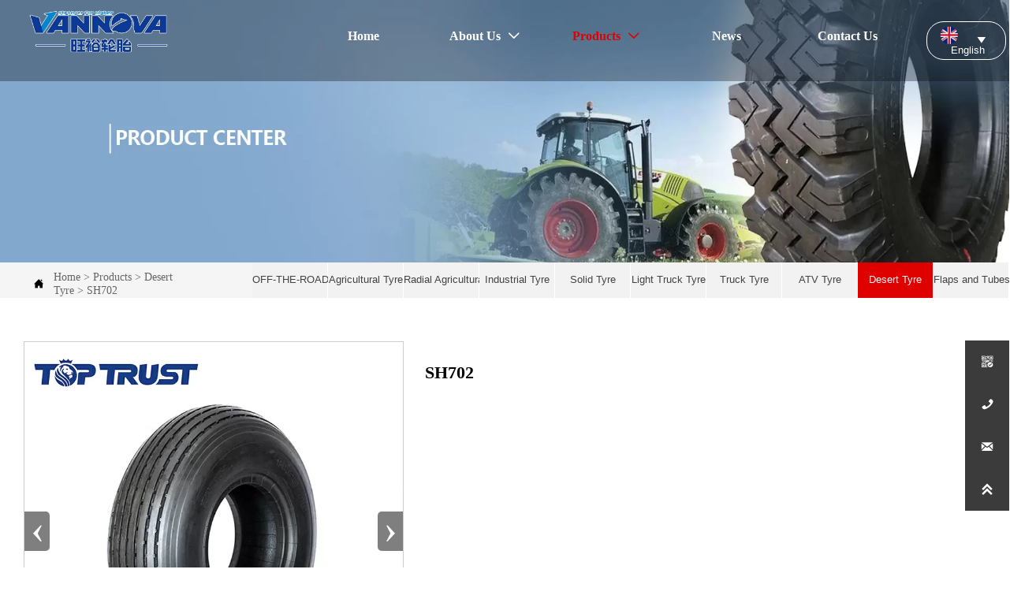

--- FILE ---
content_type: text/html; charset=utf-8
request_url: https://wangyutyre.com/products/desert_tyre/sh_378.html
body_size: 21883
content:
<!DOCTYPE  html>
<html lang="en">
	<head>
		<meta charset="utf-8">
		<title>Desert Tyre SH702 - QINGDAO WANGYU RUBBER CO.,LTD</title> 
				<meta name="keywords" content="SH702 Tire, SH702Desert Tyre, SH702Desert Tyre Company" />
		<meta name="description" content="QINGDAO WANGYU RUBBER CO.,LTD" />
		<meta name="pageId" content="p690k5fa8" />
		<meta name="md5SiteId" content="0e5b584924a18d8ebc7fd6377b086662" />
		<meta name="ids" content="254320" />
		<meta name="cateId" content="91075" />
		<meta name="previewUrl" content="/" />
		<meta name="searchKey" content="" />
		<meta name="searchType" content="" />
		<meta name="searchBand" content="" />
		<meta name="type" content="goods" />
		<meta name="template" content="" />
		<meta name="param" content="" />
		<meta name="reCAPTCHA" content="" />
								<base href="/">
		<meta name="PublishTime" content="2024-07-17 07:58:59" />
		
					<meta name="sitetype" content="pc" />				<script type="text/javascript">
			var goodsdetailedUrl = '/Home/ListData/getDetailedInfo';
			var adviceLanguages = 'en';
		</script>
		<link href="https://usimg.bjyyb.net/yyb_icons/45946/1717494991656555341437566976.ico" rel="shortcut icon" />
		<link rel="alternate" hreflang="zh-CN" href="https://cn.wangyutyre.com/products/shamotai54106/sh_378.html">
		<meta name="format-detection" content="telephone=no,email=no,address=no">
		<meta name="SuperSite" content="/Form/index" />
<meta name="viewport" content="width=device-width,minimum-scale=1,initial-scale=1">
		<link rel="canonical" href="http://www.wangyutyre.com/products/desert_tyre/sh_378.html" hreflang="en">
		<script src="https://usimg.bjyyb.net/p/language/en/global.js"></script>
		<script src="https://usimg.bjyyb.net/Response/scripts/jquery-3.1.1.min.js"></script>
				<script>
			var PublicFn=function (){
			
				this.setCookie=function(name,value,n){
					var oDate = new Date();
					oDate.setDate(oDate.getDate()+n);
					document.cookie = name+"="+value+";expires="+oDate+";path=/";
				}
			
				this.getCookie=function(name){
					var str = document.cookie;
					var arr = str.split("; "),cookie="";
					for(var i = 0; i < arr.length; i++){
						var newArr = arr[i].split("=");
						if(newArr[0]==name){
							if(newArr[1]!="undefined"){cookie=newArr[1];}
						}
					}
					return cookie;
				}

				this.autoLoad=function (){
					var webType=this.getCookie("webType");
					var newWidth=window.innerWidth;
					var scale = window.devicePixelRatio;
					if(scale){
						newWidth=newWidth*scale;
					}
					if(newWidth>=960){
						publicFn.setCookie("webType","pc",5)
					}else{
						publicFn.setCookie("webType","mo",5)
					}
					if(newWidth>=960&&webType=="mo"){
						location.reload();
					}
					if(newWidth<960&&webType=="pc"){
						location.reload();
					}
				}

				this.reload=function (){
					var _initWidth=window.innerWidth,
							_this=this;
					var scale = window.devicePixelRatio;
					if(scale){
						_initWidth=_initWidth*scale;
					}
					window.addEventListener("resize",function(){
						var newWidth=window.innerWidth;

						if(scale){
							newWidth=newWidth*scale;
						}
						if(newWidth>=960){
							_this.setCookie("webType","pc",5)
						}else{
							_this.setCookie("webType","mo",5)
						}
						if(_initWidth>960&&newWidth<960){
							location.reload();
						}
						if(_initWidth<960&&newWidth>960){
							location.reload();
						}
					});
				}
				this.init=function (){
					this.autoLoad();
					this.reload();
				}
			}
			var publicFn=new PublicFn();

			if(window.top == window.self ){
				publicFn.init();
			}else{
				publicFn.autoLoad();
				publicFn.setCookie("webType","",5);
			}
		</script>
						
<link rel="stylesheet" type="text/css" href="https://usimg.bjyyb.net/public/v1.0.13/css/control.css" />
<link rel="stylesheet" type="text/css" href="https://usimg.bjyyb.net/public/v1.0.13/css/baguetteBox.min.css" />
<link rel="stylesheet" type="text/css" href="https://usimg.bjyyb.net/public/v1.0.13/css/jquery.bxslider.min.css?v=1" />
<style>.boxContent,.boxCont { position: relative; } 
.btn2 { display: block; } 
.btn2 span { display: block; } 
.btn .btnText { display:inline-block;box-sizing:border-box;white-space: nowrap;overflow: hidden;text-overflow: ellipsis; max-width: calc(100% - 40px); } 
.btn { display:block;min-width:50px } 
.btnbox { max-width:100% } 
.btn,.btn .btnIcon,.btn .btnText { vertical-align: middle; } 
.btnCont { position: relative; } 
.btn .btnIcon { display: inline-block; } 

.caroSt { margin:auto;overflow:hidden; } 
.carouselBtn { position:absolute;z-index:1;width:100% } 
.carouselBtn button { border:0;margin:0px 12px; } 
.mip-carousel-preBtn,.mip-carousel-nextBtn { position:absolute;top:0;bottom:0;width:10%;z-index:10;user-select:none;background-repeat:no-repeat;transition:background-image 0.2s ease-in-out;cursor:pointer;background-size:45px 45px; } 
.carouselBox { display:flex;align-items:flex-start;box-sizing:content-box;overflow: hidden; } 
.carouselBox>div { flex:0 0 100%; } 
.carouselBox>div .img,.carouselBox>div>div { width:100%;height:auto; } 
.btn3 { display:table;margin-left:auto;margin-right:auto; } 
.btn3 i { display: block; } 
.btnbox { max-width:100% } 
.btn3 i,.btn3 .btnIcon { box-sizing: content-box; } 

.row_line { position: relative; } 
.menubox { position:relative; } 
.nav {  zoom: 1; } 
.nav:after  {  clear:both;content:'';display:block;width:0;height:0;visibility:hidden;  } 
.pcMainnav { display: -webkit-box;display: -ms-flexbox;display: flex; flex-wrap: wrap; } 
.pcMainnav > li, .pcMainnav li a p { display: inline-block } 
.nav,.pcMainnav > li,.pcMainnav > li > a { position: relative; } 
.nav .menuItemEqual> li .mainNavLiA { display: block; } 
.pcMainnav .menuItemEqual { flex-wrap: nowrap; } 
.pcMainnav > li:last-of-type { margin-right:0!important } 
.pcMainnav > li > a { display: inline-block; } 
.nav i { font-style:initial; } 
.nav .pcMainnav > li .mainNavLiA   { cursor: pointer; } 
.nav .pcMainnav > li > .mainNavLiA  { outline: 0;white-space: nowrap;box-sizing: border-box; } 
.nav .pcMainnav .mainNavLi { list-style: none;display: inline-block; } 
.pcMainnav .mainNavLi .mainNavLiA  p,.pcMainnav .nav-submenu li a p { display:inline-block;overflow: hidden;white-space: nowrap;text-overflow:ellipsis;vertical-align: middle;box-sizing: border-box; } 
.nav .mainNav .mainNavLi .mainNavLiA  i { font-size:13px; margin-left:10px;vertical-align: middle; } 
.mainNavLi .editShowsubmenu  { display: block; } 
.pcMainnav .nav-submenu li a p { padding-right:10px; } 
/*.pcMainnav  .showArrowstyle .mainNavLiA>p { max-width:calc(100% - 23px); } */
@media screen and (max-width: 960px)  { 
.nav .pcMainnav > li { width:auto!important; } 
 } 
.pcMainnav .subMenuAligncenter>.nav-submenu { left:50%!important;transform: translateX(-50%);-webkit-transform: translateX(-50%); } 
.pcMainnav .subMenuAlignright>.nav-submenu { left:auto!important;right:0 } 
.styleFormData  {  margin: 0px; padding: 0px; display: inline-block; vertical-align:middle; white-space: nowrap; overflow: hidden; max-width: 100%; text-overflow: ellipsis; } 
.styleFormUpload  {  margin: 0px; padding: 0px; vertical-align: middle;  } 
.styleFormUpload .formUploadLi  {  position: relative; width: 68px; height: 68px; list-style: none; display: inline-block; border: 1px solid #e3e6f3; margin-right: 5px; background: #f6f6f6;  } 
.styleFormUpload .formUploadLi p  {  text-align: center; vertical-align: middle;  } 
.styleFormUpload .formUploadLi img  {  width: 100%; object-fit: cover; margin: 15px auto; display: block; max-width: 40px; max-height: 40px;  } 
.styleFormUpload .addImg>p  {  margin: 0px;  } 
.addImg>input  {  position: absolute; top: 0px; left: 0px; opacity: 0; width: 100%; height: 100%; display: block; padding: 0px; cursor: pointer;  } 
.addImg:hover  {  background: #f3f3f3;  } 
.delete-image  {  position: absolute; top: -10px; right: -10px; font-size: 18px; color:#373737; width: 20px; height: 20px; border-radius: 30px; text-align: center; line-height: 20px; opacity:0; z-index:-1; } 
.delete-image:hover {  color:#000; } 
.formUploadLi:hover .delete-image {  opacity:1; z-index:1; transition: opacity 0.5s ease-in; cursor:pointer; } 
.colList .formRadioBox .fSing,.colList .formCheckBox .fSing { display: inline-block; } 
.form .fRi span.proTe { display: block; } 
#MO_SITE_FOOTER {  box-sizing: content-box;  z-index: 10;width: 100%; } 
#MO_SITE_FOOTER .footerNavBox  { display: flex; justify-content: space-around;  height: 100%; } 
#MO_SITE_FOOTER .MO_SITE_FOOTER { border-left-width: 1px; border-left-style: solid;  border-left-color: rgba(211,211,211,1); } 
#MO_SITE_FOOTER .footerNavBox .MO_SITE_FOOTER:first-child  {   border-left: 0px; } 
#MO_SITE_FOOTER[data-float="true"] { z-index: 1100; width: 100%; } 
.lightbox { overflow-y: hidden;box-sizing: border-box; } 
.lightbox>.lightboxBg { position: absolute; left: 0;top: 0; right: 0; bottom: 0;z-index:0; } 
.lightbox>.lightboxBox { position: relative;z-index: 1;height:100%;overflow-y:auto;overflow-x: hidden; } 
.lightoverHidden>.lightboxBox { overflow-y:hidden; } 
.lightoverVisible,.lightoverVisible>.lightboxBox { overflow:visible; } 
.rowList { max-width:100%;margin:auto;display:-webkit-box;display:-ms-flexbox;display:flex;-ms-flex-wrap:wrap;flex-wrap:wrap; } 
.rowList .col { box-sizing:border-box;position: relative; } 
.boxSiz { position: relative; } 
.rowListBg { position: absolute;top:0;bottom:0;left:0;right:0;z-index: 0;content:'' } 
.col-box { height:100%;zoom: 1;border: 1px solid transparent; margin: -1px; } 
.col-box .textLineP { border: 0px solid transparent; } 
.basSi .sCon { position:absolute;top:0;visibility:hidden;-webkit-transition:all .36s ease-out;-ms-transition:all .36s ease-out;transition:all .36s ease-out;transform: translateZ(0); } 
.basSi .shBtn { right:0;overflow:hidden;-webkit-transform:translateX(100%);-ms-transform:translateX(100%);transform:translateX(100%); } 
.basSi .sImg { height:auto;right:100%;opacity:0; } 
.basSi .sImg img { width:138px ; height: auto;display: block; } 
.basSi .shBtn { width:220px;display:flex;align-items:center;box-sizing:border-box; } 
.basSi .sBtn { text-align:center;cursor:pointer;padding:0;border:0;display:block;text-decoration:none;width: 54px;  height: 54px;line-height: 54px; } 
.basSi .sCoBtn { white-space:nowrap;overflow:hidden;text-overflow:ellipsis; } 
.basSi .sIcon { background-repeat:no-repeat;background-position:45% 45%;float:none;display: inline-block;text-align: center; } 
.basSi .sIcon .sliderIconImg { width:auto;height:auto; } 
.sidebarHoverPar .sImg { left:100%;right: auto; } 
.sidebarHoverPar .shBtn { left: 0;right: auto;-webkit-transform:translateX(-100%);-ms-transform:translateX(-100%);transform:translateX(-100%); } 
.sidecustombarBox.basSi .shBtn { min-width:220px;width:auto;padding-right:10px;height:100%; } 
.sidecustombarBox .basSi .sIcon { height: 100%;  line-height: 100%; } 
.sidecustombarBox.basSi .sBtn .sIcon { width:100%; } 
.sidecustombarBox.basSi .shBtn .sidetext { padding-left:10px; } 

.boxSi { right:0; } 
.boxSi .sList { display:flex; } 
.boxSi .sd_box { width:calc(100% - 40px); } 
.boxSi { transition:all .233s ease-out; } 
.boxSi:hover { right:0; } 
.basSi .sList:hover .shBtn { visibility:visible;-webkit-transform:translateX(0);-ms-transform:translateX(0);transform:translateX(0); } 
.basSi .sList:hover .sImg { opacity:1;visibility:visible; } 
.sidebarHoverPar.sList:hover .shBtn { left: 0;right: auto;-webkit-transform:translateX(0);-ms-transform:translateX(0);transform:translateX(0); } 
@media screen and (max-width: 960px)  { 
.sListTypeimage { display:none; } 
 } 
.sidebarBox { z-index:2000; } 
.gotop { background-image:none;border-radius:0; } 
.proList { margin: auto; } 
.listBox { vertical-align: top;zoom: 1;vertical-align: top; } 
.rList1 .listBox .Imgbox  { width: 100%;height: auto;overflow: hidden; } 
.listBox { display: inline-block;-webkit-box-sizing: border-box;-moz-box-sizing: border-box;box-sizing: border-box;position: relative; } 
.proList { display: -webkit-box; display: -webkit-flex; display: -moz-box; display: -ms-flexbox; display: flex; -webkit-flex-wrap: wrap; -ms-flex-wrap: wrap; flex-wrap: wrap; -webkit-box-align: stretch;-webkit-align-items: stretch;-moz-box-align: stretch;-ms-flex-align: stretch; align-items: stretch; } 
.rList .hoverImg .img { object-fit: cover; } 
.rList1 .listBox .Imgbox  { width: 100%;height: auto;overflow: hidden; } 
.rList1 .listBox .listTxt p { text-overflow: -o-ellipsis-lastline;overflow: hidden;text-overflow: ellipsis;display: -webkit-box;-webkit-box-orient: vertical; } 
.rList1 .listBox .Imgbox,.rList2 .listBox .Imgbox,.rList3 .listBox .Imgbox { text-align: center;position: relative; } 
.rList1 .listBox .Imgbox .img  {  max-width: 100%; max-height: 100%;position: absolute; left: 0;right: 0; top: 0;bottom: 0; margin: auto;width: 100%;height: 100%;object-fit:cover; } 

.rList .bx-viewport>.proList>li { padding-top:5px;padding-bottom:5px } 
.rowList,.row_line { max-width:100%;display:-webkit-box;display:-ms-flexbox;display:flex;-ms-flex-wrap:wrap;flex-wrap:wrap;width: 100%; } 
.rowList .colList { box-sizing:border-box;display: inline-block; } 
.rowList .col,.row_line .rowcol { box-sizing:border-box;display: inline-block; } 
.relative,.row_line,.row_line .rowcol { position:relative } 
.row_line { box-sizing: border-box; } 
/*.row_line>.rowcol { z-index:0 } 
.row_line>.rowcol>.rowListBg { z-index:-1 } 
*/
.rowListBg  { position: absolute; top: 0; bottom: 0;left: 0; right: 0;z-index: 0;content: ''; } 

.boxCont  { 
    position: relative;
 } 
.tab .list_1 { resize:auto; } 
.tabBox .tabBtn { cursor: pointer;display:inline-block } 
.tabBox .tabList { display: -webkit-box; display: -webkit-flex; display: -moz-box; display: -ms-flexbox; display: flex; -webkit-flex-wrap: wrap; -ms-flex-wrap: wrap; flex-wrap: wrap; align-items:center; } 
.tabList { display:flex;position:relative; } 
.tabBox .tab-body-warp { overflow:hidden;position:relative; } 
.average-tab .tabBtn { flex-grow: 1; } 
.average-tab .tabBtn:last-child { margin-right: 0px !important; } 
.average-tab { padding: 0 !important; } 
.tabBox .tabList .btn,.tabBox .tabList .btn .btnTxt { display:block; } 
.tabBox .tabBtn .btn .btnTxt { white-space: nowrap;overflow: hidden; text-overflow: ellipsis;max-width: 100%; } 
.tabBox .tabBtn .tabVerIconCss .btnTxt { padding-left:10px } 
.ani { position: relative; } 
.tabConHidden { position:absolute;z-index:-10;width:100%;height:100%;opacity: 0;top:0px; } 
.langBox,.langList { box-sizing:border-box; } 
.langBox .langA { box-sizing:border-box;display:inline-block;vertical-align:middle;position: relative; } 
.langBox .langIcon { box-sizing:border-box;display:inline-block;vertical-align:middle;background-position:center;background-repeat:no-repeat; } 
.langBox .langText { vertical-align:middle; } 
.verticalNav { width: 100%; } 
.verticalNav,.verticalNav li { list-style: none; } 
.verticalNav .mainNavLi { position: relative; } 
.verticalNav .mainNavLiA>p { width:100%; } 
.verticalNav .showArrowstyle .mainNavLiA>p,.vershowsubNav .showArrowstyle .mainNavLiA>p { width: calc(100% - 30px); } 
.menuPageIcon .showArrowstyle .mainNavLiA>p { width: calc(100% - 62px); } 
.verticalNav .mainNavLi [data-position="downWard"] { position: relative;display: none } 
.verticalNav .mainNavLiA { display: block;position:relative; } 
.verticalNav .textShow .mainNavLiA  p,.verticalNav .textShow .nav-submenu .nav-submenuA  p,.vershowsubNav .textShow .mainNavLiA  p,.vershowsubNav .textShow .nav-submenu .nav-submenuA  p { white-space: nowrap;overflow: hidden;text-overflow: ellipsis; } 
.verticalNav .lineFeed .mainNavLiA  p,.verticalNav .lineFeed .nav-submenu .nav-submenuA  p,.vershowsubNav .lineFeed .mainNavLiA  p,.vershowsubNav .lineFeed .nav-submenu .nav-submenuA  p,
.pcMainnav .verticalNav .lineFeed .mainNavLiA  p,.pcMainnav .verticalNav .lineFeed .nav-submenu .nav-submenuA  p,.pcMainnav .vershowsubNav .lineFeed .mainNavLiA  p,.pcMainnav .vershowsubNav .lineFeed .nav-submenu .nav-submenuA  p { white-space: inherit;text-overflow:inherit; overflow:inherit; } 
.verticalNav .mainNavLi .mainNavLiA>i,.menuPageIcon[data-position="downWard"] .mainNavLi:hover .mainNavLiA>i { position: absolute;font-size: 16px;line-height: 22px;letter-spacing: 0.07em;right: 10px; top: 50%; -webkit-transform: translateY(-50%) rotate(0deg);-khtml-transform: translateY(-50%) rotate(0deg); -moz-transform: translateY(-50%) rotate(0deg);-ms-transform: translateY(-50%) rotate(0deg); -o-transform: translateY(-50%) rotate(0deg); transform: translateY(-50%) rotate(0deg);transition: transform 0.3s; -moz-transition: -moz-transform 0.3s;  -webkit-transition: -webkit-transform 0.3s; -o-transition: -o-transform 0.3s; } 
[data-position="rightWard"] .mainNavLi .mainNavLiA>i {  -webkit-transform: translateY(-50%) rotate(-90deg);-khtml-transform: translateY(-50%) rotate(-90deg); -moz-transform: translateY(-50%) rotate(-90deg);-ms-transform: translateY(-50%) rotate(-90deg); -o-transform: translateY(-50%) rotate(-90deg); transform: translateY(-50%) rotate(-90deg); } 
[data-position="downWard"] .mainNavLi .nav-submenu { width:100%!important;left: 0; } 
[data-position="downWard"] .mainNavLi:hover .mainNavLiA>i { transform: rotate(180deg) translateY(50%) ;-webkit-transform: rotate(180deg) translateY(50%) ;  -moz-transform: rotate(180deg) translateY(50%) ; -ms-transform: rotate(180deg) translateY(50%) ; -o-transform: rotate(180deg) translateY(50%) ; } 
[data-position="downWard"] .mainNavLi>.nav-submenu,[data-position="downWard"] .mainNavLi>.nav-submenu .nav-submenu { width:100%!important } 
/*.menuPageIcon[data-position="downWard"] [data-index="2"] .subnavbtn { text-indent:1em } 
.menuPageIcon[data-position="downWard"] [data-index="3"] .subnavbtn { text-indent:2em } 
.menuPageIcon[data-position="downWard"] [data-index="4"] .subnavbtn { text-indent:3em } */
[data-position="rightWard"] .nav-submenu>li>.nav-submenu { position:absolute; } 
.header_content  { overflow: hidden;display: flex;align-items: center;width: 100%;justify-content: space-between;box-sizing: border-box; } 
.header_content .right_Menu { flex-shrink: 0;margin-right:10px } 
.header_content .ImghidCont,.header_content .right_Menu { display:inline-block } 
.header_content .ImghidCont .img { width:auto; } 
#MO_SITE_HEADER[data-float="true"] { z-index: 1100; width: 100%; } 
.nav-submenu .nav-submenuA  { position:relative } 
.nav-submenu li .nav-submenuA  i { position: absolute;font-size: 16px;line-height: 22px;letter-spacing: 0.07em;right: 10px;top: 50%;-webkit-transform: translateY(-50%) rotate(0deg);-khtml-transform: translateY(-50%) rotate(0deg);-moz-transform: translateY(-50%) rotate(0deg);-ms-transform: translateY(-50%) rotate(0deg);-o-transform: translateY(-50%) rotate(0deg);transform: translateY(-50%) rotate(0deg);transition: transform 0.3s;-moz-transition: -moz-transform 0.3s;-webkit-transition: -webkit-transform 0.3s;-o-transition: -o-transform 0.3s; } 
[data-position="downWard"] .nav-submenu li a i,.menuPageIcon[data-position="downWard"] .nav-submenu li:hover a i { -webkit-transform: translateY(-50%) rotate(90deg);-khtml-transform: translateY(-50%) rotate(90deg);-moz-transform: translateY(-50%) rotate(90deg);-ms-transform: translateY(-50%) rotate(90deg);-o-transform: translateY(-50%) rotate(90deg);transform: translateY(-50%) rotate(90deg); } 
[data-position="downWard"] .nav-submenu li>.nav-submenuA:hover i { -webkit-transform: translateY(-50%) rotate(270deg);-khtml-transform: translateY(-50%) rotate(270deg);-moz-transform: translateY(-50%) rotate(270deg);-ms-transform: translateY(-50%) rotate(270deg);-o-transform: translateY(-50%) rotate(270deg);transform: translateY(-50%) rotate(270deg); } 
.mainNav  .nav-submenu { margin: 0;list-style: none;z-index: 1999;position: absolute;top: 99%;box-sizing:border-box;width: auto;display:none } 
.verticalNav .nav-submenu { margin: 0;list-style: none;box-sizing:border-box;width: 100%;display:none } 
.nav-submenu li { display: block;width: 100%;position: relative; } 
.nav-submenu li .nav-submenuA p { box-sizing: border-box;white-space: nowrap;overflow: hidden;text-overflow: ellipsis;display: inline-block;width:100% } 
.nav-submenu .showArrowstyle>.nav-submenuA >.subnavbtn,.nav-submenu .nav-submenu  .showArrowstyle>.nav-submenuA >.subnavbtn { display: inline-block;width: calc(100% - 28px); } 
.verticalNav[data-position="downWard"]  .nav-submenu li .nav-submenu .nav-submenuA .subnavbtn { padding-left:40px!important } 
.img { display:inherit;max-width:100%;width:100%;height: auto;max-height: 100%;margin: auto;box-sizing: border-box; } 
.ImghidCont { overflow: hidden; } 
.imgHoverAn { position: relative; top: 0; left: 0; display: block;transform: scale(1); transform: rotate(0);transition:  0.3s; -webkit-transition: 0.3s;  } 
.hoverImg { position: relative;overflow: hidden;display: block; } 
.hoverImg .p-more {  width: 100%;height: 100%;position: absolute;top: 100%; transition: 0.5s;padding: 0 30px;display: flex; align-items: center; } 
.hoverImg:hover .p-more  { top: 0px; } 
.hoverImg .p-more .imgHref  { color: #fff;display: block;margin: 0 auto; padding: 5px 0; margin-top: 25%; text-align: center;font-size: 16px;line-height: 1.5; } 
.hoverImg .p-more .imgHref .title { margin-bottom:15px; } 
.hoverImg .p-more .imgHref span  {  width: 43px;height: 43px;background: #fff; display: block; border-radius: 25px; margin: 15px auto 0; } 
.rList .hoverImg .img { object-fit: cover; position: absolute; top: 0; bottom: 0; left: 0; right: 0; } 

.videoPopupBox { position: fixed;z-index: 110000;top: 0;left: 0;width: 100%;height: 100%;background-color: rgba(0, 0, 0, 0.6); } .popupVideoDiv { position: relative;left: calc((100% - 60%) / 2);top: calc((100% - 60%) / 2);width: 60%; height: 60%; } .videoPopupBox video { width: 100%;height: 100%; background-color: #000; } .videoPopupBox .vidoeClose { position: absolute;right:1rem; top:1rem;width: 36px;height:36px;cursor: pointer;background: rgba(255,255,255,0.8); border-radius: 50%;text-align: center; line-height: 36px;z-index: 999;font-size: 24px;color: #3a3d49;font-style: normal; } 
/*图片放大+遮罩层渐现*/
.hoverImg.hoverImglarge .img { transform: scale(1); transition: all .5s; } 
.hoverImg.hoverImglarge .p-more  {  width: 100%;min-height: 100%;position: absolute;top: 0; transition: 0.5s;display: flex; align-items: center;height:auto;padding: 0 30px;opacity:0 } 
.hoverImg.hoverImglarge:hover .p-more  { opacity:1 } 
.hoverImg.hoverImg .p-more .imgHref  { color:#fff;display: block;margin: 0 auto; padding: 5px 0; text-align: center;font-size: 16px; } 
.hoverImg.hoverImg .p-more .imgHref .title { margin-bottom:15px; } 
.hoverImg.hoverImg .p-more .imgHref span  {  width: 43px;height: 43px;background: #fff; display: block; border-radius: 25px; margin: 15px auto 0; } 
.hoverImg.hoverImglarge:hover .img,.rList .hoverImglarge:hover .img { transform: scale(1.3); transition: all .5s; } 

/*图片缩小+遮罩层渐现*/
.rList .hoverImg.hoverImgresize .img { object-fit: cover; position: absolute; top: 0; bottom: 0; left: 0; right: 0;transform: scale(1.3); transition: all .5s; } 
.hoverImg.hoverImgresize .p-more  {  width: 100%;min-height: 100%;position: absolute;top: 0; transition: 0.5s;display: flex; align-items: center;height:auto;padding: 0 30px;opacity:0 } 
.hoverImg.hoverImgresize .p-more:before  {  content: '';position: absolute;width: calc(100% - 60px);height: calc(100% - 60px); border: 3px solid #fff; box-sizing: border-box; transition-duration: 0.4s; transform-origin: 50% 50%; transform: scale(1.1) translate(0%,0%); opacity: 0; } 
.hoverImg.hoverImgresize:hover .p-more  { opacity:1 } 
.hoverImg.hoverImgresize:hover .p-more:before  { transform: scale(1) translate(0%,0%);opacity: 1; } 
.hoverImg.hoverImgresize .p-more .imgHref  { color:#fff;display: block;margin: 0 auto; padding: 10px; text-align: center;font-size: 16px;transition-duration: 0.4s;  transform-origin: 50% 50%;transform: scale(1) translate(0%,-50%);opacity: 0; } 
.hoverImg.hoverImgresize:hover .p-more .imgHref { transform: scale(1) translate(0%,0%);opacity: 1; } 
.hoverImg.hoverImg .p-more .imgHref .title { margin-bottom:15px; } 
.hoverImg.hoverImg .p-more .imgHref span  {  width: 43px;height: 43px;background: #fff; display: block; border-radius: 25px; margin: 15px auto 0; } 
.hoverImg.hoverImgresize .img { transform: scale(1.3); transition: all .5s; } 
.hoverImg.hoverImgresize:hover .img { transform: scale(1); } 

/*图片底部向上+遮罩层透明向右展开*/
.hoverImg.hoverImgBottomup .p-more  {  width: 100%;height: 0;position: absolute;bottom: 0; transition: 0.5s;display: flex; align-items: center;padding: 0 30px;opacity:0;z-index:2;top:auto;min-height: 0; } 
.hoverImg.hoverImgBottomup:before  {  content: '';position: absolute;width:0;height:100%;  box-sizing: border-box; transition-duration: 0.4s; transform-origin: 50% 50%;  opacity: 0;z-index:1;left: 0;top: 0; } 
.hoverImg.hoverImgBottomup:hover:before { width:100%;background: rgba(179,27,41);opacity: 0.3; } 
.hoverImg.hoverImgBottomup:hover .p-more  { opacity:1;height:40%;top:auto;min-height:40%;bottom:0; } 
.hoverImg.hoverImgBottomup:hover .p-more:before  { transform: scale(1) translate(0%,0%);opacity: 1; } 
.hoverImg.hoverImgBottomup .p-more .imgHref  { color:#fff;display: block;margin: 0 auto; padding: 10px; text-align: center;font-size: 16px;transition-duration: 0.4s;  transform-origin: 50% 50%;transform: scale(1) translate(0%,-50%);opacity: 0; } 
.hoverImg.hoverImgBottomup:hover .p-more .imgHref { transform: scale(1) translate(0%,0%);opacity: 1; } 

/*遮罩层左侧渐入*/
.hoverImg.leftGradually .p-more  {  width: 0;height: 100%;position: absolute;top: 0; transition: 0.5s;display: flex; align-items: center;padding: 0 30px;opacity:0;z-index:2; } 
.hoverImg.leftGradually:hover .p-more  { opacity:1;width:100%; } 

/*遮罩层右侧渐入*/
.hoverImg.rightGradually .p-more  {  width: 0;height: 100%;top: 0; display: flex; align-items: center;padding: 0 30px;opacity:0;z-index:2;right:0; } 
.hoverImg.rightGradually:hover .p-more  { opacity:1;width:100%;right:0;left:auto; } 

/*遮罩层顶部渐入*/
.hoverImg.topGradually .p-more  {  width: 100%;height: 0;top: 0; display: flex; align-items: center;padding: 0 30px;opacity:0;z-index:2;left:0 } 
.hoverImg.topGradually:hover .p-more  { opacity:1;height:100%; } 

/*遮罩层底部渐入*/
.hoverImg.bottomGradually .p-more  {  width: 100%;height: 0;bottom: 0; display: flex; align-items: center;opacity:0;z-index:2;left:0;top:auto } 
.hoverImg.bottomGradually:hover .p-more  { opacity:1;height: 100%;top: auto; bottom: 0; } 

/*遮罩层中间向两边展开*/
.hoverImg.middleUnfolding .p-more { transform: scale3d(0, 1, 0);transform-origin: center;opacity: 0;-webkit-transform: scale3d(0, 1, 0);-webkit-transform-origin: center;visibility: hidden;left:0;right:0;top:0;bottom:0; } 
.hoverImg.middleUnfolding:hover .p-more  { opacity: 1;transform: scale3d(1, 1, 1);-webkit-transform: scale3d(1, 1, 1);visibility: visible;height: 100%; } 
#SITE_HEADER { box-sizing: border-box;z-index:2999; } 
.listBox, .rList2 .listBox .Imgbox, .rList2 .listBox .listCon { display: inline-block } 
.proList .listBox .ImghidCont { overflow: hidden; } 
.listrowCol .listBox { display: inline-block; } 
.listBox,.listBoxHref { -webkit-box-sizing: border-box;-moz-box-sizing: border-box;box-sizing: border-box; } 
.listBoxHref,.rListRow .listBox .listBoxHref { position: relative; } 
.listBoxHref { height:auto;/*原来是100%。但是会被撑开很大，就改成auto*/ } 
.rList,.rowList,.rowList .colList { position:relative; } 
.listBoxHref,.rList2 .proList,.rList2 .listBox { display: block } 
.rList1 .listBox .Imgbox .img  {  max-width: 100%; max-height: 100%;position: absolute; left: 0;right: 0; top: 0;bottom: 0; margin: auto;width: 100%;height: 100%;object-fit:cover; } 
/*列表无缝滚动样式201123*/
.rListCol .seamlessRolling .bx-prev  {   left: 10px; background: url('https://usimg.bjyyb.net/public/v1.0.13/images/vbg01.png?v=1') no-repeat -6px -5px  rgba(0,0,0,.1); } 
.rListCol .seamlessRolling .bx-next  {  right: 10px; background: url('https://usimg.bjyyb.net/public/v1.0.13/images/vbg01.png?v=1') no-repeat -51px -5px rgba(0,0,0,.1); } 
.rListCol .seamlessRolling .bx-controls-direction a { position:absolute;top:50%;margin-top:-25px;outline:0;width:50px;height:50px;text-indent:-9999px;z-index:999 } 

/* 新闻列表上下滚动箭头样式 201124 */
.listrowCol .seamlessRolling .bx-controls-direction  a { position: absolute; left: 50%; margin-left: -25px;outline: 0; width: 50px;height:24px;cursor: pointer;text-indent: -9999px; z-index: 999;opacity: 0.7; } 
.listrowCol .seamlessRolling  .bx-prev { top:0;background: url(https://usimg.bjyyb.net/public/v1.0.13/images/vbg01.png?v=1) no-repeat -340px -15px; } 
.listrowCol .seamlessRolling  .bx-next { bottom:0;background: url(https://usimg.bjyyb.net/public/v1.0.13/images/vbg01.png?v=1) no-repeat -340px -60px;top:auto } 

.switchInmage .activeImage, .switchInmage:hover .firstImage  { z-index: -5; opacity: 0;transition: all 0.3s ease;-webkit-transition: all 0.3s ease; } 
.switchInmage:hover .activeImage  {  z-index: 100; opacity: 1; } 
.caroSt { margin:auto;overflow:hidden; } 
.carouselBtn { position:absolute;z-index:1;width:100% } 
.carouselBtn button { border:0;margin:0px 12px; } 
.mip-carousel-preBtn,.mip-carousel-nextBtn { position:absolute;top:0;bottom:0;width:10%;z-index:10;user-select:none;background-repeat:no-repeat;transition:background-image 0.2s ease-in-out;cursor:pointer;background-size:45px 45px; } 
.carouselBox { display:flex;align-items:flex-start;box-sizing:content-box;overflow: hidden; } 
.carouselBox>div { flex:0 0 100%; } 
.carouselBox>div .img,.carouselBox>div>div { width:100%;height:auto; } 
.screenImgslider .bxslider li .Imgbox .img { max-width: 100%;display: block;position: absolute;top: 0; bottom: 0;left: 0;right: 0;width: 100%;height: 100%;object-fit: cover; } 
.listTxt { position:relative } 
.rList .listTxt>div p,.rList .listTxt p,.rList  .listTxt .textLineP { text-overflow: -o-ellipsis-lastline; overflow: hidden; text-overflow: ellipsis; display: -webkit-box;-webkit-box-orient: vertical; } 
.listTxt .textLineP { overflow: hidden; } 
.listTxt>a,.listTxt { display:block;box-sizing:border-box } 
.listTxt ul p,.listTxt ol p { display: inline-block;vertical-align: top;max-width:calc(100% - 25px); } 
.listTxt ul,.listTxt ol { list-style-position: inside; } 
table[align="center"] { margin: 10px auto; } 
.overflowScrolling::-webkit-scrollbar  { 
    width: 6px;
 } 

.overflowScrolling::-webkit-scrollbar-thumb  { 
    background-color: rgba(0,0,0,0.5);
    border-radius: 32px;
 } 

.overflowScrolling::-webkit-scrollbar-track  { 
    background-color: rgba(0,0,0,0.1);
    border-radius: 32px;
 } 
.rtl .form .fIn, .rtl .form .fRaSe { text-align:right } 
.form textarea { resize:auto;font-family: arial; } 
.form input[type="submit"] { display: none; } 
.form .fIn,.form .fRaSe { box-sizing: border-box;display: inline-block;width: 100%;margin-right:0 } 
.form input,.form textarea,.form .fRi,.form .form_Select { width:100%; } 
.form .fRad input,.form .fCheck input { width:auto; } 
.form .fRad input,.form .fCheck input { margin: 3px 3px 0px 5px; } 
.form .rowList { flex-wrap:wrap; } 
.form label { display:inline-block;padding-bottom: 5px; } 
.colList .fSing { display:flex;align-items:flex-start; } 
.reQu .fRi:after { content:"*";color:red;line-height:initial;position:absolute;right:-13px;top:0;padding-top:calc(6px + 4px)/* 获取input的padding-top值 */;font-size: 18px; } 
.reQu .formUploadLi:after { content:"*";color:red;line-height:initial;position:absolute;right:-13px;top:0;padding-top:calc(6px + 14px);font-size: 18px; } 
.form .fTar { padding:0px;color:#ec1f5c;font-size:12px;text-align:left; display: none; } 
.form .fRi input,.form .fRi select { resize:none;/*-webkit-appearance: none;*//* SELECT下拉箭头会消失 */outline: none; } 
.form .fRi input,.form .fRi select,.form .fRi textarea { display: block; box-sizing: border-box; -webkit-box-sizing: border-box; } 
.form .fRi .formRadioBox input,.form .fRi .formCheckBox input { display:inline-block } 
.form .epc_row_1 .fIn[data-stretch="1"] { width: 100%!important } 
.form .epc_row_1 { flex-wrap: wrap;display: flex;justify-content: space-between; } 
.form button { background-color: none; border: 0;width: 100%; } 
.form .fRi textarea { overflow-y:hidden;min-height:80px } 
.form .fRi input[type=checkbox] { 
-webkit-appearance: checkbox;
 } 
.form .fRi input[type=radio] { 
-webkit-appearance: radio;
 } 
.form textarea:focus,.form input:focus,button:focus { outline: 0; } 
[data-component='em-validation'] .fRi { display: flex; } 
[data-component='em-validation'] .fRi>input[name='validation-code'] { width: calc(100% - 120px); margin-right: 10px } 
[data-component='em-validation'] .fRi .formTelBtn { width: 110px;height: 40px; display: inline-block; } 


.form .selectRight_address { display: flex; justify-content:space-between; } 
.form .selectRight_address select { width: 30%;  } 
.form .form_Select_address  {  padding: 5px;  background-color: #fff; min-height: 40px; border: 1px solid #ccc; color: #555;  } 

.form .selectlinkage { display: flex; } 
.form .selectlinkage select { width: 30% !important; } 
.form .form_selectlinkage {  padding: 5px;  background-color: #fff; min-height: 40px; border: 1px solid #ccc; color: #555;  } 
.form .linkageSelcetA  {  margin-right: 25px  } 
.form .linkageSelcetB  {  margin-right: 25px  } 
div.search,form.searchBox { align-items: center;display: -webkit-box;display: -moz-box;display: -webkit-flex; display: -moz-flex;display: -ms-flexbox; display:flex;-moz-box-align: center;
    -webkit-box-align: center;
    -ms-flex-align: center;
    -webkit-align-items: center;
    align-items: stretch;
    -moz-box-pack: center;
    -webkit-box-pack: center;
    -ms-flex-pack: center;
    -webkit-justify-content: stretch;overflow: hidden; } 
.searchInputCont { -webkit-box-flex: 1; -webkit-flex: 1; -moz-box-flex: 1; -ms-flex: 1;flex: 1 1;box-sizing: border-box; } 
.searchInput { overflow:hidden;text-overflow:ellipsis;background:inherit;width:100%;border:0;outline:0;-webkit-appearance: none; } 
button.hidden { display: none; } 
.btnIcon { text-align:center; } 
.btnImg { max-width:100%;max-height:100%; } 
.minWidth { position: relative;top: 0;left: 0;display: block;transform: scale(1);transform: rotate(0); } 
.btnAnati { position: relative;top: 0;left:0;transform: scale(1);transform: rotate(0); } 

.backgroundAnimation,.borderSlide,.shadowAcross,.backgroundBottomAna  { overflow: hidden;-webkit-transition:0.5s; } 
.backgroundAnimation:before,.btn3.backgroundAnimation .btnIcon:before  { position:absolute;content:'';width:0;-webkit-transition: inherit;left: 0;height: 100%;z-index: -1; } 
.backgroundAnimation:hover:before,.btn3.backgroundAnimation .btnIcon:before  { width:100% } 
.borderSlide:before, .borderSlide:after { content: '';border-style: solid; position: absolute;z-index: -1; transition: inherit;left: 0;right: 0;  top: 0;  bottom: 0; } 
.borderSlide:before { width: 0;border-top-width: 0px;
border-bottom-width: 0px;border-left-width: 0px;
border-right-width: 0px;
    height: 100%; 
    top: 0px;
    left: 0;
-webkit-transition-delay: 0.05s;
    transition-delay: 0.05s;
    } 
.borderSlide:after { width: 100%;border-left-width: 0px;
border-right-width: 0px;border-top-width: 0px;
border-bottom-width: 0px;
    height: 0;
    top: 0;
    left:0px; } 
.borderSlide:hover:before { width: 100%; } 
.borderSlide:hover:after { height: 100%;  } 

.shadowAcross:after { background: #fff;
    content: "";
    height: 155px;
    left: -75px;
    opacity: 0.2;
    position: absolute;
    top: -50px;
    transform: rotate(35deg);
    transition: all 550ms cubic-bezier(0.19, 1, 0.22, 1);
    width: 50px;
    z-index: -10;
 } 
.shadowAcross:hover:after  { 
    left: 120%;
    transition: all 550ms cubic-bezier(0.19, 1, 0.22, 1);
 } 

.backgroundBottomAna {  } 
.backgroundBottomAna:before  { position:absolute;content:'';width:100%;-webkit-transition: inherit;left: 0;height: 0;z-index: -1;bottom: 0; } 
.backgroundBottomAna:hover:before { height:100%; } 
.rtl .listTxt .textLineP { text-align: right!important; } 
.CrumbsBox {  display: block;position: relative; } 
.CrumbsBox .btnIcon,.CrumbsBox .currentPosFont { display: inline-block;vertical-align: middle; } 
.CrumbsBox .currentPosFont { max-width:calc(100% - 28px) } 
.selLang,.selLang .langBox { display:block } 
.selLang .langText { overflow:hidden;white-space:nowrap;text-overflow: ellipsis; } 
.selLang .langList { display:block;width:100%; } 
.selLang .lanNav .langA { width:calc(100% - 20px); } 
.selLang .inPut { display: none; } 
.selLang .lanNav { cursor:pointer; } 
.selLang .langDown { display:block;width: 100%; height: 100%;position: absolute;left: 0;right: 0;top: 0;bottom: 0;z-index: 99; } 
.selLang .lanDown { position:absolute;width:100%;display:none;opacity:0;transition:all 0.35s ease; z-index: 2;overflow:hidden; } 
.selLang .inPut:checked ~ .lanDown { display:block;opacity:1; } 
.langBox.selLang .lanNav>.yiyingbaoicon { font-size:12px } 
.nav-submenu>li>.nav-submenu { top: 0;left: 100%;display:none; } 
/*.nav-submenu>li:hover>.nav-submenu { display:block } */
.pcMainnav .nav-submenu>li:hover>.nav-submenu,.verticalNav[data-mouse="onmouseover"] .nav-submenu>li:hover>.nav-submenu { display:block } 
.form .epc_row_1 [data-stretch="1"] { width: 100%!important } 
/*放大 */
.tb-pic a  {  display: table-cell; text-align: center; vertical-align: middle; overflow: hidden;  } 
.tb-pic a img  {  vertical-align: middle;  } 
.tb-pic a  {  *display:block;
*font-family:Arial;
*line-height:1;
 } 
.tb-thumb  {  margin: 10px 0 0; overflow: hidden;  } 
.tb-thumb li  {  background: none repeat scroll 0 0 transparent; float: left; height: 42px; margin: 0 6px 0 0; overflow: hidden; padding: 1px;  } 
.tb-s310, .tb-s310 img  {   } 
.tb-s310 a  {  *font-size:271px;
 } 
.tb-s40 a  {  *font-size:35px;
 } 
.tb-s40, .tb-s40 a  {  height: 40px; width: 40px;  } 
.tb-booth  {  border: 1px solid #CDCDCD; position: relative;  } 
.tb-thumb .tb-selected  {  background: none repeat scroll 0 0 #C30008; height: 40px; padding: 2px;  } 
.tb-thumb .tb-selected div  {  background-color: #FFFFFF; border: medium none;  } 
.tb-thumb li div  {  border: 1px solid #CDCDCD;  } 
 .zoomDiv  {  z-index: 999; position: absolute; top: 0px; left: 0px; width: 200px; height: 200px; background: #ffffff; border: 1px solid #CCCCCC; display: none; text-align: center; overflow: hidden;  } 
 .zoomMask  {  position: absolute; background: url("https://usimg.bjyyb.net/p/images/mask.png") repeat scroll 0 0 transparent; cursor: move; z-index: 1;  } 
.zoomHelp  {  background: rgb(250, 250, 250); position: absolute; top: 0px; text-align: left; border: 1px solid #ccc; padding: 20px; font-size: 18px; color: #999;  } 
.slideEnlargeBox { overflow:hidden } 
.slideEnlargeBox,.slideEnlargeBox .custom-container .tb-booth { position: relative; } 
.slideEnlargeBox .ThumbnailList { display:-webkit-box;display:-ms-flexbox;display:flex;align-items: center; justify-content: center; margin-top: 12px; } 
.slideEnlargeBox .ThumbnailList .prev,.slideEnlargeBox .ThumbnailList .next,.slideEnlargeBox .ThumbnailList .carousel { display: inline-block;overflow: hidden;height: 72px; } 
.slideEnlargeBox .ThumbnailList .prev,.slideEnlargeBox .ThumbnailList .next { display: inline-block;width: 26px; height: 50px;line-height: 44px; color: #868282;background-color: rgba(240,240,240,1);text-decoration: none;font-family: Arial, sans-serif;font-size: 38px;border-radius: 8px; text-indent: 8px;cursor: pointer; } 
.slideEnlargeBox .ThumbnailList ul { width: 2000px; } 
.slideEnlargeBox .custom-container .tb-booth>div { display: flex; width: 100%; height: 100%; } 
.slideEnlargeBox .custom-container .tb-booth>div img { width: 100%; height: 100%;object-fit: contain; } 
.slideEnlargeBox .carousel {  max-width: calc(100% - 76px) } 
.slideEnlargeBox .carousel li { display: inline-block;width: 95px; margin: 0px 8px; height: 72px;overflow: hidden; float: left; display: list-item;text-align: -webkit-match-parent;  box-sizing: border-box; text-align: center;display: -webkit-box; display: -webkit-flex; display: -moz-box; display: -ms-flexbox; display: flex; align-items: center;border: 1px solid #ccc; } 
.slideEnlargeBox .carousel li img { padding: 3px;width:100%;object-fit: contain;height:100%; } 
.slideEnlargeBox .carousel li .ImghidCont { object-fit: contain;width: 100%;height: 100%;margin: auto; } 

.slideEnlargeBox .carousel li:hover { border: 1px solid #999; } 
.slideEnlargeBox .disBl { position: absolute; top: calc(50% - 25px);font-size: 45px; color: #fff;background: rgba(0,0,0,0.5); width: 32px;height: 50px;line-height: 45px;text-align: center;cursor: pointer;z-index:998 } 
.slideEnlargeBox .disNo { display:none; } 
.slideEnlargeBox .imgPrevParent { left: 0;border-radius: 0 5px 5px 0; } 
.slideEnlargeBox .imgNextParent { right: 0;border-radius: 5px 0 0 5px; } 
.slideEnlargeBox li:hover { transition-duration: 0s; -moz-transition-duration: 0s;-webkit-transition-duration: 0s;-o-transition-duration: 0s; } 
    

.basic_footer .MO_SITE_FOOTER { 
    display: flex;
    align-items: center;
    height: 100%;
    justify-content: center;
    width: 100%;
    flex: 1;
    overflow: hidden;
 } 

.basic_footer .MO_SITE_FOOTER i  { 
    max-width: 30px;
    width: auto;
 } 

.basic_footer .MO_SITE_FOOTERset { 
    white-space: nowrap;
    overflow: hidden;
    text-overflow: ellipsis;
 } 
.lightbox { position: fixed;z-index: 2; } 
.lightboxModal { z-index: 3002;display: flex; } 
.lightboxModalOpc { position: fixed;top: 0;left: 0; bottom: 0;right: 0;width: 100%;height: 100%; } 
#MO_SITE_HEADER[data-float="true"] { width:100% } 
.btnIconlist  { display: none; } 
.searchBox  { display: none; } 
</style>		<style type="text/css">
            
			@font-face{
				font-family:yiyingbao;
				font-display:swap;
				src:url('https://usimg.bjyyb.net/ttf/iconfont.ttf?v=1.5') format("truetype");
			}
			.yiyingbaoicon {font-family: "yiyingbao";font-size: 16px;font-style: normal;-webkit-font-smoothing: antialiased;-moz-osx-font-smoothing: grayscale;}
		</style>
		<style>
			.table{border-collapse: collapse;} .table td, .table th{border: 1px solid #cdcdcd;padding:.2em .3em;text-align: center;} .table p{padding: 0px;margin: 0px;text-align: center;} .table{width: 100%;overflow-y: auto; overflow-x:scroll;_overflow: auto;margin: 0.5em 0 1em;} 		</style>
     	<style>
			#p690k5fa8{max-width:100%;background:rgba(0,0,0,0);}#SITE_FOOTER{background:rgb(35, 35, 35);}@media screen and (max-width:960px){#SITE_FOOTER{margin:0 0  0 0;}}#SITE_PANEL{background:rgb(255, 255, 255);width:100%;}#SITE_PANEL .SITE_PANELLi{border-bottom: 1px solid #eee;}#SITE_PANEL .SITE_PANELA,#SITE_PANEL .nav-submenuA{font-size:15px;font-family:微软雅黑;color:#666;background-color:rgb(255, 255, 255);}#SITE_PANEL .SITE_PANELA.paneltextShow p,#SITE_PANEL .nav-submenuA p,#SITE_PANEL .SITE_PANELA .btnIcon,#SITE_PANEL .nav-submenuA .btnIcon,.sideTrigger~.nav-icon{height:46px;line-height:46px;}#SITE_PANEL .SITE_PANELA.panellineFeed p,#SITE_PANEL .nav-submenuA.panellineFeed p{min-height:46px;line-height:46px;}#SITE_PANEL .SITE_PANELA.selected,#SITE_PANEL .nav-submenuA.selected{background-color:#eee;}@media screen and (min-width:961px){#SITE_PANEL{display:none;}}#caa2si4{left:0%;top:0%;position:fixed;z-index:3201;}.lightboxHidden{display:none;}#caa2si4>.lightboxModalOpc{background:rgba(33, 150, 243, 0);}#cl4p3bs{right:0%;bottom:10%;position:fixed;z-index:3000;}.cl4p3bssTe{color:#fff;font-size:1.8rem;font-family:微软雅黑;}.cl4p3bssLi .sBtn .cl4p3bssIc{font-size:2rem;background-size:2rem;color:#fff;}.cl4p3bssLi .cl4p3bssBt{width:56px;height:54px;line-height:54px;background-color:rgba(0, 0, 0, 0.77);}.cl4p3bssLi .sCoBtn .shBtn .cl4p3bssIc{font-size:2rem;background-size:2rem;color:#fff;width:56px;height:54px;line-height:54px;}.cl4p3bssLi .sBtn .cl4p3bssIc .sliderIconImg{width:2rem;height:2rem;}.cl4p3bssLi .sCoBtn .cl4p3bssIc .sliderIconImg{width:2rem;height:2rem;}.basSi .cl4p3bssLi .sBtHover:hover,.cl4p3bssLi .shBtn{background-color:rgb(223, 0, 0);}#cnm1app{background-color:rgba(0,0,0,0);}.cnlobo7{background-color:rgba(0,0,0,0);}@media screen and (min-width:961px){.cnlobo7{margin:0% 0 1% 0;padding-bottom:1%;}}.c28l6gk{background-color:rgba(0,0,0,0);}@media screen and (min-width:961px){.c28l6gk{margin:0% 0% 1% 0%;padding-bottom:1%;padding-right:10%;padding-left:10%;}.c28l6gk>.rowList>.col{padding:0 1%;}}@media screen and (min-width:961px) and (max-width:1903px){#document>.auto-margin>.c28l6gk{padding-right:10%;padding-left:10%;padding-left:calc((100% - 1522.4px) / 20 * 10);padding-right:calc((100% - 1522.4px) / 20 * 10);}}.chk8lm7{background-color:rgb(17, 17, 17);}@media screen and (min-width:961px){.chk8lm7{padding-top:3%;padding-bottom:3%;padding-right:5%;padding-left:5%;}}@media screen and (min-width:961px) and (max-width:1903px){#document>.auto-margin>.chk8lm7{padding-right:5%;padding-left:5%;padding-left:calc((100% - 1712.7px) / 10 * 5);padding-right:calc((100% - 1712.7px) / 10 * 5);}}.cfeer61{background-color:rgb(0, 0, 0);}@media screen and (min-width:961px){.cfeer61{padding-top:0.5%;padding-bottom:0.5%;padding-right:10%;padding-left:10%;}}@media screen and (min-width:961px) and (max-width:1903px){#document>.auto-margin>.cfeer61{padding-right:10%;padding-left:10%;padding-left:calc((100% - 1522.4px) / 20 * 10);padding-right:calc((100% - 1522.4px) / 20 * 10);}}#ca9qdq2{width:100%;height:13%;}@media screen and (min-width:961px){#ca9qdq2{left:calc((100% - 100%) / 2);top:0%;}}.cnlk7tdcL{width:100%;}.cnlk7tdcL.hidden{display:none;}.row_line  .cnld6i8row_col{width:25%;background-color:rgb(245, 245, 245);}.cnld6i8row_col.hidden{display:none;}.row_line  .cnlgi6orow_col{width:75%;background-color:rgb(245, 245, 245);}.cnlgi6orow_col.hidden{display:none;}.c28tgh1cL{width:100%;}.c28tgh1cL.hidden{display:none;}.chjkdlncL{width:20%;}.chjkdlncL.hidden{display:none;}.chkb11vcL{width:25%;}.chkb11vcL.hidden{display:none;}.chjua9acL{width:30%;}.chjua9acL.hidden{display:none;}.chjohddcL{width:25%;}.chjohddcL.hidden{display:none;}.cfe0circL{width:100%;}.cfe0circL.hidden{display:none;}.cabdrt4{background-color:rgba(0, 0, 0, 0.3);}.rList .listBox .cnlknfe .Imgbox{padding-top:60%;}.rList .listBox .Imgbox .cnlknfeImg,.cartList .list-content ul.listTableCon li .componentsBox .col .Imgbox .cnlknfeImg{position: absolute;left: 0;right: 0;top: 0;bottom: 0;}#cnljkq8{margin:3% 20% 0% 10%;padding:0px 10px 0px 10px;}#cnljkq8 .CrumbsBox{text-align:left;}#cnljkq8 .overflowScrolling{overflow: auto;white-space: nowrap;}.cnljkq8Font,.cnljkq8Font a{font-size:1.6rem;font-family:微软雅黑;color:#666;}.cnljkq8Font{padding-left:12px;}.cnljkq8Ic{max-width:1.6rem;font-size:1.6rem;}.cnls6o1Ul{justify-content:flex-end;}#cnls6o1  .cnls6o1Li{text-align:center;}#cnls6o1 .menuItemEqual .cnls6o1Li{width:calc(100%/10 - 0rem);}.cnls6o1A{font-size:1.4rem;font-family:Arial;line-height:280%;color:rgb(67, 67, 67);background-color:rgb(242, 242, 242);border-right: 1px solid rgb(255, 255, 255);padding:0.5rem 0rem;}.cnls6o1Li:hover .cnls6o1A{font-size:1.4rem;font-family:Arial;line-height:280%;color:rgb(255, 255, 255);background-color:rgb(223, 0, 0);}.cnls6o1A.selected{background-color:rgb(223, 0, 0);font-size:1.4rem;font-family:Arial;line-height:280%;color:rgb(255, 255, 255);}.cnkac1s{background-color:rgba(0,0,0,0);}@media screen and (min-width:961px){.cnkac1s{margin:1% 0 1% 0;padding-top:1%;padding-bottom:1%;padding-right:1%;padding-left:1%;}}#cnl0ska .tabList{justify-content: flex-start;}#cnl0ska .equalWidthTab .tabBtn{width:233px;}#cnl0ska .tabList .tabBtn .btnTxt{font-size:1.6rem;font-family:微软雅黑;color:rgb(67, 67, 67);padding-left:10px;padding-right:10px;height:50px;line-height:50px;}#cnl0ska .tabList .tabBtn:hover  .btnTxt{color:rgb(255, 255, 255);}#cnl0ska .tabList .selected .btnTxt {line-height:50px;color:rgb(255, 255, 255);}#cnl0ska .tabList .btn{background-color:#eee;border:1px solid rgb(238, 238, 238);border-left:1px solid rgb(238, 238, 238);border-right:1px solid rgb(238, 238, 238);border-top:1px solid rgb(238, 238, 238);border-bottom:1px solid rgb(238, 238, 238); text-align:center;}#cnl0ska .tabList .selected .btn{background-color: rgb(223, 0, 0);border-left:1px solid rgb(217, 217, 217);border-right:1px solid rgb(217, 217, 217);border-top:1px solid rgb(217, 217, 217);border-bottom:1px solid rgb(255, 255, 255);}.c28mj33{border-bottom:1px solid rgb(224, 224, 224);margin:1% 0% 1% 0%;}.c28e8icA{font-size:1.4rem;font-family:微软雅黑;line-height:150%;color:#666;}.c28e8icA .pagepointA{font-size:1.4rem;font-family:微软雅黑;line-height:150%;color:#666;}.c28e8icA.overflowHiding{overflow: hidden;}.c28e8icA.overflowScrolling{overflow-y: auto;}.c28gs1rA{margin:0.54171180931744% 0% 1% 0%;font-size:1.4rem;font-family:微软雅黑;line-height:150%;color:#666;}.c28gs1rA .pagepointA{font-size:1.4rem;font-family:微软雅黑;line-height:150%;color:#666;}.c28gs1rA.overflowHiding{overflow: hidden;}.c28gs1rA.overflowScrolling{overflow-y: auto;}.c290na3A{margin:1.6251354279523% 0% 0% 0%;padding:0% 0% 0.5rem 0%;font-size:1.4rem;font-family:微软雅黑;line-height:175%;color:rgb(67, 67, 67);border-bottom:1px solid rgb(217, 217, 217);}.c290na3A .pagepointA{font-size:1.4rem;font-family:微软雅黑;line-height:175%;color:rgb(67, 67, 67);}.c290na3A.overflowHiding{overflow: hidden;}.c290na3A.overflowScrolling{overflow-y: auto;}#c283ttm{margin:2rem 0% 0rem 0%;}#c283ttm.basicListPro{padding:1px 1px 1px 1px;}#c283ttm.scrollListPro  .c283ttmLi{padding:1px 1px 1px 1px;}#c283ttm .c283ttmLi{width:calc(100%/4 - 0.1px);}#c283ttm .c283ttmLi  .listBoxHref{margin-right:0.5rem;margin-left:0.5rem;padding:5px;background:#fff;border:1px dashed #ccc;}.chk2sh5A{font-size:3rem;font-family:微软雅黑;line-height:140%;color:rgb(255, 255, 255);}.chk2sh5A .pagepointA{font-size:3rem;font-family:微软雅黑;line-height:140%;color:rgb(255, 255, 255);}.chk2sh5A.overflowHiding{overflow: hidden;}.chk2sh5A.overflowScrolling{overflow-y: auto;}#cdltkol{margin:4.38% 0% 1% 0%;}.cdltkolLi{border-bottom: 0px dashed rgb(217, 217, 217);margin-bottom:8px;}.cdltkolA{font-size:1.6rem;font-family:微软雅黑;color:rgb(255, 255, 255);text-align:left;line-height:100%;padding-top:1rem;padding-bottom:1rem;}.cdltkolA:hover{font-size:1.6rem;font-family:微软雅黑;line-height:100%;color:rgb(223, 0, 0);}.cdltkolA.selected{font-size:1.6rem;font-family:微软雅黑;line-height:100%;color:rgb(255, 0, 0);}#cdmdgg3{margin:12.49% 0% 1% 0%;}.cdmdgg3Li{border-bottom: 0px dashed rgb(217, 217, 217);margin-bottom:8px;}.cdmdgg3A{font-size:1.6rem;font-family:微软雅黑;color:rgb(255, 255, 255);text-align:left;line-height:100%;padding-top:1rem;padding-bottom:1rem;}.cdmdgg3A:hover{font-size:1.6rem;font-family:微软雅黑;line-height:100%;color:rgb(223, 0, 0);}.cdmdgg3A p{padding-left:10px;}.cdmdgg3A.selected{font-size:1.6rem;font-family:微软雅黑;line-height:100%;color:rgb(255, 0, 0);}.chjrtnqA{font-size:3rem;font-family:微软雅黑;line-height:140%;color:rgb(255, 255, 255);}.chjrtnqA .pagepointA{font-size:3rem;font-family:微软雅黑;line-height:140%;color:rgb(255, 255, 255);}.chjrtnqA.overflowHiding{overflow: hidden;}.chjrtnqA.overflowScrolling{overflow-y: auto;}.cdmg98uA{margin:1.8rem 0% 3rem 0%;font-size:1.4rem;font-family:微软雅黑;line-height:200%;color:rgb(255, 255, 255);}.cdmg98uA .pagepointA{font-size:1.4rem;font-family:微软雅黑;line-height:200%;color:rgb(255, 255, 255);}.cdmg98uA.overflowHiding{overflow: hidden;}.cdmg98uA.overflowScrolling{overflow-y: auto;}.chk03ntA{font-size:3rem;font-family:微软雅黑;line-height:140%;color:rgb(255, 255, 255);text-align:center;}.chk03ntA .pagepointA{font-size:3rem;font-family:微软雅黑;line-height:140%;color:rgb(255, 255, 255);}.chk03ntA.overflowHiding{overflow: hidden;}.chk03ntA.overflowScrolling{overflow-y: auto;}.chjt4q1{background-color:rgba(0,0,0,0);}@media screen and (min-width:961px){.chjt4q1{margin:5% 0% 1% 0%;}}.cfe3dkhA{margin:0% 2% 0% 2%;font-size:14px;font-family:微软雅黑;line-height:24px;color:#666;}.cfe3dkhA .pagepointA{font-size:14px;font-family:微软雅黑;line-height:24px;color:#666;}.cfe3dkhA.overflowHiding{overflow: hidden;}.cfe3dkhA.overflowScrolling{overflow-y: auto;}.caahtthcL{width:30%;}.caahtthcL.hidden{display:none;}@media screen and (min-width:961px){.caahtthcL{padding:0rem 3% 0rem 0%;}}.caat763cL{width:60%;}.caat763cL.hidden{display:none;}.caaur22cL{width:10%;}.caaur22cL.hidden{display:none;}.row_line  .cnkro8nrow_col{width:40%;}.cnkro8nrow_col.hidden{display:none;}.row_line  .cnksc0frow_col{width:60%;}.cnksc0frow_col.hidden{display:none;}.cnkj1deboxCont{background-color:#fff;border-left:1px solid rgb(217, 217, 217);border-right:1px solid rgb(217, 217, 217);border-bottom:1px solid rgb(217, 217, 217);}.cnkj1deboxCont.overflowScrolling{overflow-y: auto;}.cnkj1deBox{padding:1rem 1rem 1rem 1rem;}.cnl4egkboxCont{background-color:#fff;border-left:1px solid rgb(217, 217, 217);border-right:1px solid rgb(217, 217, 217);border-bottom:1px solid rgb(217, 217, 217);}.cnl4egkboxCont.overflowScrolling{overflow-y: auto;}.cnl4egkBox{padding:1rem 1rem 1rem 1rem;}.chjgt0ccL{width:100%;}.chjgt0ccL.hidden{display:none;}@media screen and (min-width:961px){.chjgt0ccL{padding:0rem 3% 0rem 0%;}}.cabb8ta{margin:0.4rem 38.34% 0rem 10.61%;padding:1rem 0% 1rem 0%;}.rList .listBox .cabb8ta .Imgbox{padding-top:60%;}.rList .listBox .Imgbox .cabb8taImg,.cartList .list-content ul.listTableCon li .componentsBox .col .Imgbox .cabb8taImg{position: absolute;left: 0;right: 0;top: 0;bottom: 0;}#caars26{margin:3.2rem 0% 0rem 0%;}.caars26Ul{justify-content:center;}#caars26  .caars26Li{text-align:center;}#caars26 .menuItemEqual .caars26Li{width:calc(100%/5 - 0%);}.caars26A{font-weight:bold;font-size:1.8rem;font-family:微软雅黑;line-height:100%;color:rgb(255, 255, 255);padding:8px 0rem;}.caars26Li:hover .caars26A{font-size:1.8rem;line-height:100%;color:rgb(255, 0, 0);}.caars26A.selected{font-size:1.8rem;line-height:100%;color:rgb(223, 0, 0);}#caaot71{margin:3rem 3.16% 3rem 17.83%;}.caaot71lN,.caaot71LLa{background-color:rgba(255, 255, 255, 0);padding:0.5rem 1.8rem;}.caaot71lN{border-radius:22px;}.caaot71lN,.caaot71ldB{border:1px solid rgb(255, 255, 255);}.caaot71iIc{font-size:2.6rem;max-width:2.6rem;max-height:2.6rem;line-height:2.6rem;}.caaot71sTe{padding-left:1.5rem;font-size:1.4rem;font-family:Arial;color:rgb(255, 255, 255);}.caaot71iB{color:rgb(255, 255, 255);}.selLang #caaot71Toggle:checked ~ .lanDown{visibility: visible;opacity:1;}#cnk0jse{margin:1% 1% 1% 1%;background-color:rgba(255, 255, 255,0);}#cnk0jse  .slideEnlargeBox .ThumbnailList .carousel{height:72px;}#cnk0jse .slideEnlargeBox .ThumbnailList  .carousel li img {object-fit: !important;}#cnk0jse  .slideEnlargeBox .carousel li,#cnk0jse  .slideEnlargeBox .carousel li img{height:72px;display: inline-block;}#cnk0jse .zoomHelp{width:500px;height:320px;left:724px;}.cnkkfubA{margin:3rem 0% 1rem 3%;font-weight:bold;font-size:2.4rem;font-family:微软雅黑;line-height:170%;color:#000000;}.cnkkfubA .pagepointA{font-weight:bold;font-size:2.4rem;font-family:微软雅黑;line-height:170%;color:#000000;}.cnkkfubA.overflowHiding{overflow: hidden;}.cnkkfubA.overflowScrolling{overflow-y: auto;}.cnk9hdsA{margin:0rem 0% 3rem 3%;font-size:1.6rem;font-family:微软雅黑;line-height:170%;color:rgb(67, 67, 67);}.cnk9hdsA .pagepointA{font-size:1.6rem;font-family:微软雅黑;line-height:170%;color:rgb(67, 67, 67);}.cnk9hdsA.overflowHiding{overflow: hidden;}.cnk9hdsA.overflowScrolling{overflow-y: auto;}.cnl1bijA{margin:1.5rem 0% 3% 0%;font-size:16px;font-family:微软雅黑;line-height:24px;color:#666;}.cnl1bijA .pagepointA{font-size:16px;font-family:微软雅黑;line-height:24px;color:#666;}.cnl1bijA.overflowHiding{overflow: hidden;}.cnl1bijA.overflowScrolling{overflow-y: auto;}.cnl2kutcL .fRi .select-box .select-cont .select-list .checked{color: #409eff;font-weight: 700;background-color: #f5f7fa;}.cnl2kutcL .fRi .select-box .select-input .select-search{font-size: 1.8rem;color: rgb(166, 166, 166);position: absolute;top: 50%;right: 10px;transform: translate(0, -50%);height: auto;}.cnl2kutcL .fRi .select-box .select-cont .select-list .item:hover{background-color: #f5f7fa;}.cnl2kutcL .fRi .select-box .select-cont .select-list .item{list-style:none;font-size:14px;font-family:arial;padding: 0 10px;position: relative;white-space: nowrap;overflow: hidden;text-overflow: ellipsis;color: #606266;height: 34px;line-height: 34px;box-sizing: border-box;cursor: pointer;}.cnl2kutcL .fRi .select-box .select-cont .select-list{padding: 6px;}.cnl2kutcL .fRi .select-box .select-cont::-webkit-scrollbar{width: 0 !important;}.cnl2kutcL .fRi .select-box .select-cont{display: none;z-index: 1000;width: 100%;height: 200px;position: absolute;margin-top: 3px;background: rgb(255, 255, 255);border: 1px solid rgb(209, 208, 208);overflow: scroll;overflow-x: hidden;overflow: -moz-scrollbars-none;-ms-overflow-style: none;}.cnl2kutcL .fRi .select-box{width: 100%;}.cnl2kutcL .fRi .select-box .select-input{width: 100%;display: flex;position: relative;}#cnl2kut{margin:2% 0% 0% 0%;}#cnl2kut .cnl2kutcL{margin-bottom:1rem;width:calc(100%/3 - 1rem);}#cnl2kut  .cnl2kutcL.formRadioRow1 .formRadioBox .cnl2kutcL,#cnl2kut  .cnl2kutcL.formRadioRow1 .formCheckBox .cnl2kutcL{width: 100%;}#cnl2kut  .cnl2kutcL.formRadioRow2 .formRadioBox .cnl2kutcL,#cnl2kut  .cnl2kutcL.formRadioRow2 .formCheckBox .cnl2kutcL{width: calc(50% - 8px);margin-right: 5px;}#cnl2kut  .cnl2kutcL.formRadioRow3 .formRadioBox .cnl2kutcL,#cnl2kut  .cnl2kutcL.formRadioRow3 .formCheckBox .cnl2kutcL{width: calc(33.33% - 8px);margin-right: 5px;}#cnl2kut  .cnl2kutcL.formRadioRow4 .formRadioBox .cnl2kutcL,#cnl2kut  .cnl2kutcL.formRadioRow4 .formCheckBox .cnl2kutcL{width: calc(25% - 8px);margin-right: 5px;}.cnl2kutcL .cnl2kutSt{font-size:16px;font-family:arial;}.cnl2kutcL .fRi>input,.cnl2kutcL .fRi .form_Select,.cnl2kutcL .fRi .select-input input{height:40px;padding-left:10px;padding-right:10px;}.cnl2kutcL .fRi>input,.cnl2kutcL .fRi>textarea,.cnl2kutcL .fRi .form_Select,.cnl2kutcL .fRi .select-input input{border-radius:3px;border:1px solid #e0e0e0;font-size:14px;font-family:arial;}.cnl2kutcL .fRi>input::placeholder,.cnl2kutcL .fRi>textarea::placeholder,.cnl2kutcL .fRi .select-input input::placeholder{font-size:14px;font-family:arial;}.cnl2kutcL .fRi .cnl2kutsit{font-size:14px;font-family:arial;}.cnl2kutcL .fRi>textarea{padding:10px;}.cnl2kutcL .fRi .cnl2kutchecksit{font-size:14px;font-family:arial;}.c28pgok .Imgbox{padding-top:99.447513812155%;}.rList .listBox .c28pgok .Imgbox{padding-top:99.447513812155%;}.rList .listBox .Imgbox .c28pgokImg,.cartList .list-content ul.listTableCon li .componentsBox .col .Imgbox .c28pgokImg{object-fit:contain!important;position: absolute;left: 0;right: 0;top: 0;bottom: 0;}.c288pb6A{margin:0% 2% 0% 0%;font-weight:bold;font-size:16px;font-family:微软雅黑;line-height:24px;color:rgb(0, 0, 0);}.c288pb6A .pagepointA{font-weight:bold;font-size:16px;font-family:微软雅黑;line-height:24px;color:rgb(0, 0, 0);}.c288pb6A.overflowHiding{overflow: hidden;}.c288pb6A.overflowScrolling{overflow-y: auto;}.c288k1tA{font-size:14px;font-family:微软雅黑;line-height:24px;color:#666;}.c288k1tA .pagepointA{font-size:14px;font-family:微软雅黑;line-height:24px;color:#666;}.c288k1tA.overflowHiding{overflow: hidden;}.c288k1tA.overflowScrolling{overflow-y: auto;}.proList .c288k1tA .textLineP,.proList .c288k1tA .textLineP>p{line-clamp:2;-webkit-line-clamp:2;}.chk1br5{margin:0rem 23.98% 0rem 30.27%;border:3px solid rgb(255, 255, 255);}.rList .listBox .chk1br5 .Imgbox{padding-top:60%;}.rList .listBox .Imgbox .chk1br5Img,.cartList .list-content ul.listTableCon li .componentsBox .col .Imgbox .chk1br5Img{position: absolute;left: 0;right: 0;top: 0;bottom: 0;}#cab9qg7,#cab9qg7 .nav-submenu{background-color:#fff;min-width:180px;border-radius:5px;box-shadow:0 0 10px #999;}#cab9qg7>li:first-of-type>a,#cab9qg7>li .nav-submenu li:first-of-type .nav-submenuA{border-top-left-radius:5px;border-top-right-radius:5px;}#cab9qg7>li:last-of-type>a,#cab9qg7>li .nav-submenu li:last-of-type .nav-submenuA{border-bottom-left-radius:5px;border-bottom-right-radius:5px;}#cab9qg7 .nav-submenuA{font-size:14px;font-family:微软雅黑;color:#666;text-align:center;padding-top:5px;padding-bottom:5px;}#cab9qg7 .nav-submenuA:hover{background-color:rgb(223, 0, 0);font-size:14px;color:rgb(255, 255, 255);}#cab9qg7 li.selected>.nav-submenuA{background-color:rgb(223, 0, 0);font-size:14px;color:rgb(255, 255, 255);}#cab9qg7 li:not(:last-of-type) .nav-submenuA{border-bottom:1px dashed rgb(217, 217, 217);}#cab9qg7 .nav-submenuA .subnavbtn{line-height:45px;}#cab9qg7 .nav-submenuA i{height:45px;line-height:45px;}#cab9qg7.menuParentOpen li.selected>ul,#cab9qg7.menuParentOpen li.selected>ul li.selected>ul{display:block;}.rList .listBox .cnkao4e .Imgbox{padding-top:60%;}.rList .listBox .Imgbox .cnkao4eImg,.cartList .list-content ul.listTableCon li .componentsBox .col .Imgbox .cnkao4eImg{position: absolute;left: 0;right: 0;top: 0;bottom: 0;}.cnkpakdA{margin:2rem auto 0% 0%;max-width:15rem;font-size:1.5rem;font-family:Arial;color:#f9f9f9;background:rgb(223, 0, 0);border-radius:5px;text-align:center;}.cnkpakdA  .cnkpakdTe .pagepointA{font-size:1.5rem;font-family:Arial;color:#f9f9f9;}.cnkpakdA:hover .cnkpakdTe .pagepointA{font-size:1.5rem;color:#fff;}.cnkpakdTextBox {padding:10px 10px 10px 10px;}.cnkpakdA:hover{font-size:1.5rem;color:#fff;background:rgb(152, 0, 0);}.cnkpakdA.backgroundAnimation:before,.cnkpakdA.backgroundBottomAna:before{background:rgb(152, 0, 0);}.cnkpakdA.backgroundAnimation:hover,.cnkpakdA.backgroundBottomAna:hover{background:transparent;}.cnkpakdA:hover .pagepointA{color:#fff;}        </style>
        <script type="application/ld+json" id="animate">
        	{"c283ttm":"aNone 1s 0s ","cnl2kut":"aNone 1s 0s ","caam1c5":"aNone 1s 0s ","ca9qdq2":"aNone 1s 0s ","c3vzT8K":"aNone 1s 0s "}        </script>
		<script type="application/ld+json" id="spec">
			{"spec":[],"default":[],"defaultSalePrice":false,"title":"SH702","thumb_img_src":"https:\/\/usimg.bjyyb.net\/notImage.jpg","banner_src":"https:\/\/usimg.bjyyb.net\/sites\/70500\/70936\/20220411180833842.jpg","defaultOriginalPrice":false}		</script>
				<script type="application/ld+json">
{
"@context": "http://schema.org", 
"@type": "Article",
"headline": "SH702",
"image": [],
"datePublished": "1653878102",
"dateModified": "1699841440",
"author": {
"@type": "Person",
"name": "QINGDAO WANGYU RUBBER CO.,LTD",
"url": "https://www.wangyutyre.com"},
"publisher": {
"@type": "Organization",
"name": "QINGDAO WANGYU RUBBER CO.,LTD",
"logo": {
"@type": "ImageObject",
"url": "https://www.wangyutyre.com"}},
"description": "",
"mainEntityOfPage":{ 
"@type": "WebPage",
"@id": "https://www.wangyutyre.com/products/desert_tyre/sh_378.html"}
}</script>
<script type="application/ld+json"> 
{
"@context": "http://schema.org",
"@type": "Organization",
"url": "https://www.wangyutyre.com",
"contactPoint": [{
 "@type": "ContactPoint",
"telephone": "0086-532-86312068", "contactType": "customer service"}]}
</script>
<script type="application/ld+json"> 
{
"@context": "http://schema.org",
"@type": "BreadcrumbList",
 "itemListElement": [{
"@type": "ListItem",
"position":1,
"name":"Home",
"item":"https://www.wangyutyre.com/"
},{
"@type": "ListItem",
"position":2,
"name":"Products",
"item":"https://www.wangyutyre.com/chanpinzhongxin.html"
},{
"@type": "ListItem",
"position":3,
"name":"Desert Tyre",
"item":"https://www.wangyutyre.com/products/desert_tyre/"
},{
"@type": "ListItem",
"position":4,
"name":"SH702",
"item":"https://www.wangyutyre.com/products/desert_tyre/sh_378.html"
}]}</script></head>
<body id="root" >
<div id="document"><div class="document-bg"></div><div id="p690k5fa8" class="container auto-margin"><div id="cnm1app" class="cnm1app relative componentsBox "><div class="rowList cnm1apprL m_c"><div id="cnlk7td" class="cnlk7tdcL col "><div class="cnlk7tdcB col-box boxSiz "><div id="cnlknfe" class="cnlknfe ImghidCont "><div class="imgHoverAn Imgbox clearfix "><img class="cnlknfeImg img lazyload" data-slidew="800" data-slideh="208" width="800" height="208" data-src="https://usimg.bjyyb.net/sites/70500/70936/20220606110609528.jpg" src="https://usimg.bjyyb.net/grey.png?x-oss-process=image/resize,m_fixed,w_800,h_208,limit_0" data-webp="https://usimg.bjyyb.net/sites/70500/70936/20220606110609528.webp"/></div></div></div></div></div></div><div id="cnlobo7" navigationSlide="" class="cnlobo7 row_line "><div id="cnld6i8" class="cnld6i8row_col rowcol "><div class="rowListBg lazyload" data-src=""></div><div id="cnljkq8"><div class="cnljkq8CrumbsData"><div class="CrumbsBox"><i class="cnljkq8Ic btnIcon yiyingbaoicon"></i><div class="currentPosFont cnljkq8Font undefined"> <a href="/">Home</a> > <a href="/chanpinzhongxin.html">Products</a> > <a href="/products/desert_tyre/">Desert Tyre</a> > <a href="/products/desert_tyre/sh_378.html">SH702</a></div></div></div></div></div><div id="cnlgi6o" class="cnlgi6orow_col rowcol "><div class="rowListBg lazyload" data-src=""></div><div id="cnls6o1" class="menubox"><nav class="nav"><ul id="pcMainnav" data-switch="mouseover" class="cnls6o1Ul mainNav pcMainnav menuItemEqual"><li class="cnls6o1Li mainNavLi hoverMenuLi subMenuAlignleft"><a href="/products/off_the_road_tyre/" class="cnls6o1A mainNavLiA "><p>OFF-THE-ROAD TYRE</p></a></li><li class="cnls6o1Li mainNavLi hoverMenuLi subMenuAlignleft"><a href="/products/agricultural_tyre/" class="cnls6o1A mainNavLiA "><p>Agricultural Tyre</p></a></li><li class="cnls6o1Li mainNavLi hoverMenuLi subMenuAlignleft"><a href="/products/radial_agricultural_tyre/" class="cnls6o1A mainNavLiA "><p>Radial Agricultural Tyre</p></a></li><li class="cnls6o1Li mainNavLi hoverMenuLi subMenuAlignleft"><a href="/products/industrial_tyre/" class="cnls6o1A mainNavLiA "><p>Industrial Tyre</p></a></li><li class="cnls6o1Li mainNavLi hoverMenuLi subMenuAlignleft"><a href="/products/solid_tyre/" class="cnls6o1A mainNavLiA "><p>Solid Tyre</p></a></li><li class="cnls6o1Li mainNavLi hoverMenuLi subMenuAlignleft"><a href="/light_truck_tyre.html" class="cnls6o1A mainNavLiA "><p>Light Truck Tyre</p></a></li><li class="cnls6o1Li mainNavLi hoverMenuLi subMenuAlignleft"><a href="/products/truck_tyre/" class="cnls6o1A mainNavLiA "><p>Truck Tyre</p></a></li><li class="cnls6o1Li mainNavLi hoverMenuLi subMenuAlignleft"><a href="/atv_tyre.html" class="cnls6o1A mainNavLiA "><p>ATV Tyre</p></a></li><li class="cnls6o1Li mainNavLi hoverMenuLi subMenuAlignleft"><a href="/products/desert_tyre/" class="cnls6o1A mainNavLiA selected"><p>Desert Tyre</p></a></li><li class="cnls6o1Li mainNavLi hoverMenuLi subMenuAlignleft"><a href="/flaps_and_tubes.html" class="cnls6o1A mainNavLiA "><p>Flaps and Tubes</p></a></li></ul></nav></div></div></div><div id="c28l6gk" class="c28l6gk relative componentsBox "><div class="rowList c28l6gkrL m_c"><div id="c28tgh1" class="c28tgh1cL col "><div class="c28tgh1cB col-box boxSiz "><div id="cnkac1s" navigationSlide="" class="cnkac1s row_line "><div id="cnkro8n" class="cnkro8nrow_col rowcol "><div id="cnk0jse"><div class="slideEnlargeBox slideEnlargeBoxa"><div class="custom-container widget"><div class="tb-booth tb-pic tb-s310 zoomSliderBox"><div><p class="imgPrevParent disBl"><b class="imgPrev">‹</b></p><img data-src="https://usimg.bjyyb.net/sites/70500/70936/20220411180833842.jpg" src="https://usimg.bjyyb.net/sites/70500/70936/20220411180833842.jpg" data-webp="https://usimg.bjyyb.net/sites/70500/70936/20220411180833842.webp" rel="https://usimg.bjyyb.net/sites/70500/70936/20220411180833842.jpg" class="jqzoom lazyload" data-width="500" data-height="320" data-slidew="800" data-slideh="800"/><p class="imgNextParent disBl"><b class="imgNext">›</b></p><span class="videoMantle hidden" data-videosrc=""></span></div></div><div class="ThumbnailList"><p class="prev">‹</p><div class="carousel default" data-thumb="thumb" data-speed="0.4" data-play="false" data-visible="3" data-pause="3" data-enlarge="false" data-specsslider="thumb_img"><ul><li><div id="cnkao4e" class="cnkao4e ImghidCont "><div class="imgHoverAn Imgbox clearfix "><img class="cnkao4eImg img lazyload" data-slidew="800" data-slideh="800" width="800" height="800" alt="SH702" title="SH702" data-src="https://usimg.bjyyb.net/sites/70500/70936/20220411180833842.jpg" src="https://usimg.bjyyb.net/grey.png?x-oss-process=image/resize,m_fixed,w_800,h_800,limit_0" data-webp="https://usimg.bjyyb.net/sites/70500/70936/20220411180833842.webp"/><span class="videoMantle hidden" data-videosrc=""></span></div></div></li><li><div id="cnkao4e" class="cnkao4e ImghidCont "><div class="imgHoverAn Imgbox clearfix "><img class="cnkao4eImg img lazyload" data-slidew="800" data-slideh="800" width="800" height="800" alt="SH702" title="SH702" data-src="https://usimg.bjyyb.net/sites/70500/70936/20220411180833793.jpg" src="https://usimg.bjyyb.net/grey.png?x-oss-process=image/resize,m_fixed,w_800,h_800,limit_0" data-webp="https://usimg.bjyyb.net/sites/70500/70936/20220411180833793.webp"/><span class="videoMantle hidden" data-videosrc=""></span></div></div></li><li><div id="cnkao4e" class="cnkao4e ImghidCont "><div class="imgHoverAn Imgbox clearfix "><img class="cnkao4eImg img lazyload" data-slidew="800" data-slideh="800" width="800" height="800" alt="SH702" title="SH702" data-src="https://usimg.bjyyb.net/sites/70500/70936/20220411180833305.jpg" src="https://usimg.bjyyb.net/grey.png?x-oss-process=image/resize,m_fixed,w_800,h_800,limit_0" data-webp="https://usimg.bjyyb.net/sites/70500/70936/20220411180833305.webp"/><span class="videoMantle hidden" data-videosrc=""></span></div></div></li></ul></div><p class="next">›</p></div></div></div></div></div><div id="cnksc0f" class="cnksc0frow_col rowcol "><div class="listTxt cnkkfubA automatic " id="cnkkfub"><div class="textLineP" data-source="title" data-companyLabelText="" data-defaultvalue="">SH702</div></div><div class="listTxt cnk9hdsA automatic " id="cnk9hds"><div class="textLineP" data-source="description" data-companyLabelText="" data-defaultvalue=""></div></div></div></div><div id="cnl0ska" class="tabBox" data-switch="mouseover" data-autoplay="0" data-playtime="1" data-max="1" data-min="0"><div class="tabList average-tab "><div class="tabBtn selected" data-index="0"><div class="btn"><span class="btnTxt">Product Details</span></div></div><div class="tabBtn " data-index="1"><div class="btn"><span class="btnTxt">Send Inquiry</span></div></div></div><div class="tab-body-warp undefined"><div class="ani"><div data-animation-hidden="1" class="tabCon"><div id="cnkj1de" class="cnkj1deboxCont boxCont undefined"><div class="cnkj1deBox boxContent "><div class="listTxt cnl1bijA automatic enlarge_detailed_info" id="cnl1bij"><div class="textLineP" data-source="detailed_info" data-companyLabelText="" data-defaultvalue=""></div></div></div></div></div><div data-animation-hidden="0" class="tabCon tabConHidden"><div id="cnl4egk" class="cnl4egkboxCont boxCont undefined"><div class="cnl4egkBox boxContent "><div id="cnl2kut" target="" class="form" data-token="ItIg+Ox6dVKxJHAylCggr8n49qDiA7raGF6cDZ77aq4RDlZIpk87OlcjT1gS25HOvCw58xLYBUXCq6vAPI60Nc3mHxz67m9VT9LCllc5FgpbPAwg8zU/pggcJNA+SSz96dIAJGpafcvdpLKtMODqD9MoAWDKNArCumKaLkNNG6I=" data-version="2.0" data-action="/Form/index" data-catchurl="https://form-hk-115.bjyybao.com/" data-successhref="" data-successprompt="感谢您的提交" data-requiredprompt="为必选" data-wrongformatpromt="提交异常"><form class="inquiryFormBox"><section class="epc_row_1"><section class="cnl2kutcL fIn p1 reQu" data-stretch="0" data-form-type="text" data-required="1" data-unique-id="1000" data-component="em-input"><label class="fLe cnl2kutfL"><span class="formText cnl2kutSt">Name</span></label><section class="fRi"><input type="text" name="1000" placeholder="Name" value="" class="proTe cnl2kutpr"/></section></section><section class="cnl2kutcL fIn p1 reQu" data-stretch="0" data-form-type="tel" data-required="1" data-unique-id="1001" data-component="em-input"><label class="fLe cnl2kutfL"><span class="formText cnl2kutSt">Telephone</span></label><section class="fRi"><input type="tel" name="1001" placeholder="Telephone" value="" class="proTe cnl2kutpr"/></section></section><section class="cnl2kutcL fIn p1 reQu" data-stretch="0" data-form-type="email" data-required="1" data-unique-id="1004" data-component="em-input"><label class="fLe cnl2kutfL"><span class="formText cnl2kutSt">Mail</span></label><section class="fRi"><input type="email" name="1004" placeholder="Mail" value="" class="proTe cnl2kutpr"/></section></section><section class="cnl2kutcL fIn" data-stretch="1" data-form-type="textarea" data-required="0" data-unique-id="1005" data-component="em-textarea"><label class="fLe cnl2kutfL"><span class="formText cnl2kutSt">message</span></label><section class="fRi"><textarea class="proTe cnl2kutpr" name="1005" placeholder="Please enter your message"></textarea></section></section><input type="hidden" name="999" value="" class="hidden"/><input type="submit"/></section><div class="cnkpakdA btn2 minWidth btnbox btnCont formBtnButton" id="cnkpakd"><div class="cnkpakdTextBox textBox"><span class="cnkpakdTe btnText">Send</span></div></div></form></div></div></div></div></div></div></div><div id="c28mj33" class="c28mj33 relative"></div><div class="listTxt c28e8icA automatic " id="c28e8ic"><div class="textLineP" data-source="last_page" data-companyLabelText="Prev：" data-defaultvalue="NONE">Prev：<a class ='pagepointA' href='/products/desert_tyre/sh_358.html'>SH701</a></div></div><div class="listTxt c28gs1rA automatic " id="c28gs1r"><div class="textLineP" data-source="next_page" data-companyLabelText="Next：" data-defaultvalue="NONE">Next：NONE</div></div><div class="listTxt c290na3A automatic " id="c290na3"><div class="textLineP"><p><strong><span style="font-size:16px;">Related Products</span></strong></p> </div></div><div id="c283ttm" class="rList rListCol rList1 basicListPro"><ul class="proList " id="c284ree" data-rownum="4" data-morownum="2"><li class="c283ttmLi listBox"><a href="/products/radial_agricultural_tyre/r_1w.html" title="R1W" class="listBoxHref" target="_blank"><div class="c28pgok ImghidCont "><div class="imgHoverAn Imgbox clearfix "><img class="c28pgokImg img lazyload" data-slidew="800" data-slideh="800" width="800" height="800" alt="R1W" title="R1W" data-src="https://usimg.bjyyb.net/sites/70500/70936/20220412091156716.jpg" src="https://usimg.bjyyb.net/grey.png?x-oss-process=image/resize,m_fixed,w_800,h_800,limit_0" data-webp="https://usimg.bjyyb.net/sites/70500/70936/20220412091156716.webp"/><span class="videoMantle hidden" data-videosrc=""></span></div></div><div class="listTxt c288pb6A automatic " ><div class="textLineP" data-source="title" data-companyLabelText="" data-defaultvalue="">R1W</div></div><div class="listTxt c288k1tA automatic " ><div class="textLineP" data-source="description" data-companyLabelText="" data-defaultvalue="">R-1W radial agricultural tires use special materials and formulas in the design and production, not only the roof and sidewalls are specially designed, but also the production formula is improved. These changes give it strong traction, self-cleaning, load-carrying capacity, and excellent wear resistance.</div></div></a></li><li class="c283ttmLi listBox"><a href="/products/industrial_tyre/sh_258.html" title="SH307" class="listBoxHref" target="_blank"><div class="c28pgok ImghidCont "><div class="imgHoverAn Imgbox clearfix "><img class="c28pgokImg img lazyload" data-slidew="800" data-slideh="800" width="800" height="800" alt="SH307" title="SH307" data-src="https://usimg.bjyyb.net/sites/70500/70936/20220411155855538.jpg" src="https://usimg.bjyyb.net/grey.png?x-oss-process=image/resize,m_fixed,w_800,h_800,limit_0" data-webp="https://usimg.bjyyb.net/sites/70500/70936/20220411155855538.webp"/><span class="videoMantle hidden" data-videosrc=""></span></div></div><div class="listTxt c288pb6A automatic " ><div class="textLineP" data-source="title" data-companyLabelText="" data-defaultvalue="">SH307</div></div><div class="listTxt c288k1tA automatic " ><div class="textLineP" data-source="description" data-companyLabelText="" data-defaultvalue=""></div></div></a></li><li class="c283ttmLi listBox"><a href="/products/solid_tyre/sh_238.html" title="SH238" class="listBoxHref" target="_blank"><div class="c28pgok ImghidCont "><div class="imgHoverAn Imgbox clearfix "><img class="c28pgokImg img lazyload" data-slidew="800" data-slideh="800" width="800" height="800" alt="SH238" title="SH238" data-src="https://usimg.bjyyb.net/sites/70500/70936/20220411170358661.jpg" src="https://usimg.bjyyb.net/grey.png?x-oss-process=image/resize,m_fixed,w_800,h_800,limit_0" data-webp="https://usimg.bjyyb.net/sites/70500/70936/20220411170358661.webp"/><span class="videoMantle hidden" data-videosrc=""></span></div></div><div class="listTxt c288pb6A automatic " ><div class="textLineP" data-source="title" data-companyLabelText="" data-defaultvalue="">SH238</div></div><div class="listTxt c288k1tA automatic " ><div class="textLineP" data-source="description" data-companyLabelText="" data-defaultvalue=""></div></div></a></li><li class="c283ttmLi listBox"><a href="/products/light_truck_tyre/sh_138.html" title="SH631" class="listBoxHref" target="_blank"><div class="c28pgok ImghidCont "><div class="imgHoverAn Imgbox clearfix "><img class="c28pgokImg img lazyload" data-slidew="800" data-slideh="800" width="800" height="800" alt="SH631" title="SH631" data-src="https://usimg.bjyyb.net/sites/70500/70936/20220411171036762.jpg" src="https://usimg.bjyyb.net/grey.png?x-oss-process=image/resize,m_fixed,w_800,h_800,limit_0" data-webp="https://usimg.bjyyb.net/sites/70500/70936/20220411171036762.webp"/><span class="videoMantle hidden" data-videosrc=""></span></div></div><div class="listTxt c288pb6A automatic " ><div class="textLineP" data-source="title" data-companyLabelText="" data-defaultvalue="">SH631</div></div><div class="listTxt c288k1tA automatic " ><div class="textLineP" data-source="description" data-companyLabelText="" data-defaultvalue=""></div></div></a></li></ul></div></div></div></div></div></div><footer id="SITE_FOOTER" class="auto-margin mofootPadbtm"><div id="chk8lm7" class="chk8lm7 relative componentsBox "><div class="rowList chk8lm7rL m_c"><div id="chjkdln" class="chjkdlncL col "><div class="chjkdlncB col-box boxSiz "><div class="listTxt chk2sh5A automatic " id="chk2sh5"><div class="textLineP"><p>Products</p> </div></div><div id="cdltkol" class="menubox"><nav class="nav"><ul data-position="downWard" data-mouse="onmouseover" class="cdltkolUl verticalNav menuItemEqual"><li class="cdltkolLi mainNavLi textShow "><a href="/products/off_the_road_tyre/" class="cdltkolA mainNavLiA  "><p>OFF-THE-ROAD TYRE</p></a></li><li class="cdltkolLi mainNavLi textShow "><a href="/products/agricultural_tyre/" class="cdltkolA mainNavLiA  "><p>Agricultural Tyre</p></a></li><li class="cdltkolLi mainNavLi textShow "><a href="/products/radial_agricultural_tyre/" class="cdltkolA mainNavLiA  "><p>Radial Agricultural Tyre</p></a></li><li class="cdltkolLi mainNavLi textShow "><a href="/products/industrial_tyre/" class="cdltkolA mainNavLiA  "><p>Industrial Tyre</p></a></li><li class="cdltkolLi mainNavLi textShow "><a href="/products/solid_tyre/" class="cdltkolA mainNavLiA  "><p>Solid Tyre</p></a></li></ul></nav></div></div></div><div id="chkb11v" class="chkb11vcL col "><div class="chkb11vcB col-box boxSiz "><div id="cdmdgg3" class="menubox"><nav class="nav"><ul data-position="downWard" data-mouse="onmouseover" class="cdmdgg3Ul verticalNav menuItemEqual"><li class="cdmdgg3Li mainNavLi textShow "><a href="/light_truck_tyre.html" class="cdmdgg3A mainNavLiA  "><p>Light Truck Tyre</p></a></li><li class="cdmdgg3Li mainNavLi textShow "><a href="/products/truck_tyre/" class="cdmdgg3A mainNavLiA  "><p>Truck Tyre</p></a></li><li class="cdmdgg3Li mainNavLi textShow "><a href="/atv_tyre.html" class="cdmdgg3A mainNavLiA  "><p>ATV Tyre</p></a></li><li class="cdmdgg3Li mainNavLi textShow "><a href="/products/desert_tyre/" class="cdmdgg3A mainNavLiA selected "><p>Desert Tyre</p></a></li><li class="cdmdgg3Li mainNavLi textShow "><a href="/flaps_and_tubes.html" class="cdmdgg3A mainNavLiA  "><p>Flaps and Tubes</p></a></li></ul></nav></div></div></div><div id="chjua9a" class="chjua9acL col "><div class="chjua9acB col-box boxSiz "><div class="listTxt chjrtnqA automatic " id="chjrtnq"><div class="textLineP"><p>Contact Us</p> </div></div><div class="listTxt cdmg98uA automatic " id="cdmg98u"><div class="textLineP"> <p><span>Factory Address: Qingdao Pingdu City Mingcun town Liujia Zhuangzi village(Inside of Qingdao Shuanghe Tyre Co., LTD) </span></p> <p><span>Factory Tel: 0086-532-86316818 0086-532-86312068<br /> Factory fax: 0086-532-86316688</span></p> <p> </p> <p><span>Export Department (1)<br /> Address: Room 1103, Linyuan, Hong Kong Garden Mansion, No. 123, Zhangzhou 2nd Road, Qingdao, China</span></p> <p><span>Tel: 0086-532-85938508 0086-532-85899575</span></p> <p> </p> <p><span>Export Department (2)</span><br /> <span>Address: 12th Floor, Ruiyuan Mingjia International, No. 6 Lushan Road, West Coast New District, Qingdao </span></p> <p><span>Tel: 0086-532-80985288 0086-532-80985178</span></p> </div></div></div></div><div id="chjohdd" class="chjohddcL col "><div class="chjohddcB col-box boxSiz "><div class="listTxt chk03ntA automatic " id="chk03nt"><div class="textLineP"><p>Follow us</p> </div></div><div id="chjt4q1" class="chjt4q1 relative componentsBox "><div class="rowList chjt4q1rL m_c"><div id="chjgt0c" class="chjgt0ccL col "><div class="chjgt0ccB col-box boxSiz "><div id="chk1br5" class="chk1br5 ImghidCont "><div class="imgHoverAn Imgbox clearfix "><img class="chk1br5Img img lazyload" data-slidew="430" data-slideh="430" width="430" height="430" data-src="https://usimg.bjyyb.net/sites/70500/70936/20211126163810104.jpg" src="https://usimg.bjyyb.net/grey.png?x-oss-process=image/resize,m_fixed,w_430,h_430,limit_0" data-webp="https://usimg.bjyyb.net/sites/70500/70936/20211126163810104.webp"/></div></div></div></div></div></div></div></div></div></div><div id="cfeer61" class="cfeer61 relative componentsBox "><div class="rowList cfeer61rL undefined"><div id="cfe0cir" class="cfe0circL col "><div class="cfe0circB col-box boxSiz "><div class="listTxt cfe3dkhA automatic " id="cfe3dkh"><div class="textLineP"><p style="text-align: center;"><span style="font-family:微软雅黑;"><span style="font-size:13px;"><span style="color:#ffffff;">Copyright © Qingdao WangYu Rubber Co.,Ltd All Rights Reserved </span><a href="https://beian.miit.gov.cn/" target="_blank"><span style="color:#ffffff;">鲁ICP备20021429号-1</span></a></span></span></p> </div></div></div></div></div></div></footer><div id="caa2si4" data-comment="comment" class="lightboxModal lightboxHidden" data-show="true"><div id="ca9qdq2" data-type="lightbox" class="lightbox lightoverVisible" data-pos="top" data-auto-show="true" data-scroll-trigger="false" data-scrollto="0" data-delay="0"><div class="ca9qdq2lightbox lightboxBox"><div id="cabdrt4" class="cabdrt4 relative componentsBox "><div class="rowList cabdrt4rL m_c"><div id="caahtth" class="caahtthcL col "><div class="caahtthcB col-box boxSiz "><div id="cabb8ta" class="cabb8ta ImghidCont "><div class="imgHoverAn Imgbox clearfix "><img class="cabb8taImg img lazyload" data-slidew="600" data-slideh="190" width="600" height="190" data-src="https://usimg.bjyyb.net/sites/70500/70936/20230612094543406.png" src="https://usimg.bjyyb.net/grey.png?x-oss-process=image/resize,m_fixed,w_600,h_190,limit_0" data-webp="https://usimg.bjyyb.net/sites/70500/70936/20230612094543406.webp"/></div></div></div></div><div id="caat763" class="caat763cL col "><div class="caat763cB col-box boxSiz "><div id="caars26" class="menubox"><nav class="nav"><ul id="pcMainnav" data-switch="mouseover" class="caars26Ul mainNav pcMainnav menuItemEqual"><li class="caars26Li mainNavLi hoverMenuLi subMenuAligncenter"><a href="/" class="caars26A mainNavLiA "><p>Home</p></a></li><li class="caars26Li mainNavLi hoverMenuLi showArrowstyle subMenuAligncenter"><a href="/aboutus.html" class="caars26A mainNavLiA "><p>About Us</p><i class="caars26i yiyingbaoicon"></i></a><ul data-index="2" class="nav-submenu " id="cab9qg7"><li class=" navSubmenuLi "><a href="/qiyejianjie.html" class="nav-submenuA"><p class="subnavbtn">Company profile</p></a></li><li class=" navSubmenuLi "><a href="/qiyewenhua.html" class="nav-submenuA"><p class="subnavbtn">Company culture</p></a></li><li class=" navSubmenuLi "><a href="/rongyuzizhi.html" class="nav-submenuA"><p class="subnavbtn">Honor</p></a></li><li class=" navSubmenuLi "><a href="/gongchangshili.html" class="nav-submenuA"><p class="subnavbtn">Factory strength</p></a></li></ul></li><li class="caars26Li mainNavLi hoverMenuLi showArrowstyle subMenuAligncenter"><a href="/chanpinzhongxin.html" class="caars26A mainNavLiA selected"><p>Products</p><i class="caars26i yiyingbaoicon"></i></a><ul data-index="2" class="nav-submenu " id="cab9qg7"><li class=" navSubmenuLi "><a href="/products/off_the_road_tyre/" class="nav-submenuA"><p class="subnavbtn">OFF-THE-ROAD TYRE</p></a></li><li class=" navSubmenuLi "><a href="/products/agricultural_tyre/" class="nav-submenuA"><p class="subnavbtn">Agricultural Tyre</p></a></li><li class=" navSubmenuLi "><a href="/products/radial_agricultural_tyre/" class="nav-submenuA"><p class="subnavbtn">Radial Agricultural Tyre</p></a></li><li class=" navSubmenuLi "><a href="/products/industrial_tyre/" class="nav-submenuA"><p class="subnavbtn">Industrial Tyre</p></a></li><li class=" navSubmenuLi "><a href="/products/solid_tyre/" class="nav-submenuA"><p class="subnavbtn">Solid Tyre</p></a></li><li class=" navSubmenuLi "><a href="/light_truck_tyre.html" class="nav-submenuA"><p class="subnavbtn">Light Truck Tyre</p></a></li><li class=" navSubmenuLi "><a href="/products/truck_tyre/" class="nav-submenuA"><p class="subnavbtn">Truck Tyre</p></a></li><li class=" navSubmenuLi "><a href="/atv_tyre.html" class="nav-submenuA"><p class="subnavbtn">ATV Tyre</p></a></li><li class=" navSubmenuLi selected"><a href="/products/desert_tyre/" class="nav-submenuA"><p class="subnavbtn">Desert Tyre</p></a></li><li class=" navSubmenuLi "><a href="/flaps_and_tubes.html" class="nav-submenuA"><p class="subnavbtn">Flaps and Tubes</p></a></li></ul></li><li class="caars26Li mainNavLi hoverMenuLi subMenuAligncenter"><a href="/xinwenzixunpbtezk.html" class="caars26A mainNavLiA "><p>News</p></a></li><li class="caars26Li mainNavLi hoverMenuLi subMenuAligncenter"><a href="/lianxiwomen.html" class="caars26A mainNavLiA "><p>Contact Us</p></a></li></ul></nav></div></div></div><div id="caaur22" class="caaur22cL col "><div class="caaur22cB col-box boxSiz "><div id="caaot71"><div class="langBox selLang"><input type="checkbox" class="inPut" id="caaot71Toggle"/><div class="caaot71lN lanNav"><label class="langDown" for="caaot71Toggle"></label><div class="langA"><img class="caaot71iIc langIcon lazyload" data-src="https://usimg.bjyyb.net/p/Css/iconcolor60/englandflagcircle.png" src="https://usimg.bjyyb.net/grey.png"/><span class="caaot71sTe langText">English</span></div><i class="caaot71iB yiyingbaoicon"></i></div><div class="caaot71ldB lanDown"><div class="langBox"><a href="http://cn.wangyutyre.com/" class="caaot71LLa langList langA"><img class="caaot71iIc langIcon lazyload" data-src="https://usimg.bjyyb.net/p/Css/iconcolor60/chinaflagcircle.png" src="https://usimg.bjyyb.net/grey.png"/><span class="caaot71sTe langText">中文</span></a></div></div></div></div></div></div></div></div></div></div></div><div id="cl4p3bs" class="sidebarBox"><div class="cl4p3bsside sideBox basSi sidecustombarBox"><div class="cl4p3bssLi sList sListTypeimage" id="dl447l8"><div class="cl4p3bssBt sBtHover sBtn dl447l8"><i class="cl4p3bssIc sIcon yiyingbaoicon"></i></div><div class="sCon sImg"><img src="https://usimg.bjyyb.net/sites/70500/70936/20211126163810104.jpg"/></div></div><div class="cl4p3bssLi sList sListType" id="dl4iq18"><a href="tel:00-88888888" class="cl4p3bssBt sBtHover sBtn dl4iq18"><i class="cl4p3bssIc sIcon yiyingbaoicon"></i></a><a href="tel:00-88888888" class="sCoBtn dl4iq18LinkBtn"><div class="sCon shBtn"><i class="cl4p3bssIc sIcon yiyingbaoicon"></i><span class="cl4p3bssTe sidetext dl4iq18">0532-86316818</span></div></a></div><div class="cl4p3bssLi sList sListType" id="dl466ou"><a href="mailto:sales21@wangyutyre.com" class="cl4p3bssBt sBtHover sBtn dl466ou"><i class="cl4p3bssIc sIcon yiyingbaoicon"></i></a><a href="mailto:sales21@wangyutyre.com" class="sCoBtn dl466ouLinkBtn"><div class="sCon shBtn"><i class="cl4p3bssIc sIcon yiyingbaoicon"></i><span class="cl4p3bssTe sidetext dl466ou">sales21@wangyutyre.com</span></div></a></div><div class="cl4p3bssLi sList sListTypegotTop" id="dl499j4"><div data-functionback="/back/top/0.8" class="cl4p3bssBt sBtHover sBtn dl499j4"><i class="cl4p3bssIc sIcon yiyingbaoicon"></i></div></div></div></div></div></body>
	  
	<script src="https://usimg.bjyyb.net/public/v1.0.13/scripts/lazysizes.js"></script>	
            <script src="https://usimg.bjyyb.net/public/v1.0.13/scripts/public.js"></script><script src="https://usimg.bjyyb.net/public/v1.0.13/scripts/lightbox.js?a=2"></script>  <script src="https://usimg.bjyyb.net/public/v1.0.13/scripts/tab.js?a=3"></script> <script src="https://usimg.bjyyb.net/public/v1.0.13/scripts/baguetteBox.js?v=3"></script> <script src="https://usimg.bjyyb.net/public/v1.0.13/scripts/jquery.bxslider.min.js?a=5"></script> <script src="https://usimg.bjyyb.net/public/v1.0.13/scripts/template_parse.js"></script> <script src="https://usimg.bjyyb.net/public/v1.0.13/scripts/handlePagination.js"></script> <script src="https://usimg.bjyyb.net/public/v1.0.13/scripts/form_submit.js?v=2.1"></script> <script src="https://usimg.bjyyb.net/public/v1.0.13/scripts/search.js?ts=20240716185747"></script> <script src="https://usimg.bjyyb.net/public/v1.0.13/scripts/listScroll.js?a=6"></script> <script src="https://usimg.bjyyb.net/public/v1.0.13/scripts/magnifier.js?a=6"></script><script>
</script>
</html>


--- FILE ---
content_type: text/css; charset=utf-8
request_url: https://usimg.bjyyb.net/public/v1.0.13/css/control.css
body_size: 6693
content:
/* CSS Document */
@import "fontsCss.css"; 
/* 响应式控件样式 */
/* public */
html { font-size: 62.5%;}
@media (min-width: 1981px) and (max-width:2560px) {
	html{font-size:68.75%;}
  }
@media (min-width: 1681px) and (max-width:1980px) {
	html{font-size:62.5%;}
  }
@media (min-width: 1441px) and (max-width:1680px) {
	html{font-size:60.75%;}
  }
@media (min-width: 1280px) and (max-width:1440px) {
	html{font-size:56.25%;}
  }
@media (min-width: 961px) and (max-width:1279px) {
  html{font-size: 52%;}
}
@media (min-width: 320px) and (max-width: 960px) {
	html{font-size: 62.5%;}
  }        
              
*,::after,::before{margin:0;padding:0;-webkit-box-sizing:inherit;box-sizing:inherit;}
ol,ul{list-style-position:inside}
/* 带连接的样式添加小手状态 */
a{text-decoration: none;color: #333;cursor: pointer;}
/* 全局hover添加动画延迟 */
/*div:hover,li:hover,a:hover{ transition-duration: 0.3s;-moz-transition-duration: 0.3s;  Firefox 4 -webkit-transition-duration: 0.3s;  Safari 和 Chrome -o-transition-duration:0.3s;  Opera }*/
.boxSiz{box-sizing:border-box;}
input,textarea{border: 0;}
body{overflow-x: hidden;}
/*清除苹果按钮格式*/
input[type="text"],input[type="button"], input[type="submit"], input[type="reset"] {-webkit-appearance: none;}
/*  公共样式 整合 begin*/
[data-lightbox],[data-functionallink]{cursor: pointer;}
.rowListBg{overflow: hidden;}
#document{position: relative;}
div[data-fixed="true"]{box-sizing: border-box;}
table{border-collapse: collapse;}
.document-bg{position:absolute;left:0;right:0;top:0;bottom:0;z-index:-1}
.mainNav > li, .mainNav li a p, .listBox, .rList2 .listBox .Imgbox, .rList2 .listBox .listCon, .btnbox i{display: inline-block}
.listBox,.gallarybox .listBox .listCon,.btn,.sideTrigger+.nav-icon,.socialCol{-webkit-box-sizing: border-box;-moz-box-sizing: border-box;box-sizing: border-box;}
.closeNav,.listBox .Imgbox{transition: all .3s ease-out;-webkit-transition: all .3s ease-out;}
.listBox,.rList2 .listBox .Imgbox,.rList2 .listBox .listCon,.btnbox i{display: inline-block}
.listrowCol .listBox{display: block;}
.mainNav,.socialCol,.componentsBox{display: -webkit-box;display: -ms-flexbox;display: flex;}
.btn,#Nav,.mainNav > li,.mainNav > li > a,.nav-submenu > li,.ampstart-sidebar #moMainnav > li,.ampstart-sidebar #moMainnav > li ul,.listBoxHref,.rListRow .listBox .listBoxHref,.gallarybox .listBox .listCon .headLine{position: relative;}
.caroSt,.rowList,.rowList .colList,.form .fRi,.langBox,.selLang .lanNav,div.search,form.searchBox,mip-form.search,.basSi .sList{position:relative;}
.rowList{width:100%;display: flex;}
.componentsBox .col{position: relative;}
/* .componentsBox .col>.rowListBg{z-index: -1;} */
.rowList .colList{display: inline-block;}
.mainNav > li > a,.nav-submenu > li,.nav-submenu > li > a,.ampstart-sidebar #moMainnav > li,#moMainnav .sideTrigger:checked~ul,.listBoxHref,.rList2 .proList,.rList2 .listBox,.socialRow{display: block}
.nav-submenu li a p,.nav-submenu li a i{line-height: inherit;}
.btnbox,.langList {cursor: pointer;}
.langList{display: inline-block;}
.boxContent{z-index:1;position: relative;}
.col-box{position: relative;}
.map{position: relative;}
.header_content {overflow: hidden;display: flex;align-items: center;width: 100%;justify-content: space-between;box-sizing: border-box;}
.header_content .right_Menu{flex-shrink: 0;margin-right:10px}
.header_content .listTxt{width:100%;}
.header_content .ImghidCont .img{width:auto;}
.mo_header_itempar .listTxt{width: 60%;overflow: hidden;text-overflow: ellipsis;display: -webkit-box;}
#MO_SITE_HEADER{position:relative;z-index: 1100;}
#MO_SITE_HEADER[data-float="true"]{width: 100%;top: 0;z-index: 9999;}
.custom_component{min-height: 30px;}
/**2020-04-16 wyq add 解决amp下图片加了链接，不显示图片问题*/
.Imgbox{display: block;}
.Imgbox amp-img,.Imgbox mip-img{display:inherit;max-width:100%;width:100%;height: auto;max-height: 100%;margin: auto;box-sizing: border-box;}
/*  公共样式 整合 end*/
/* 新闻列表上下滚动箭头样式 大于1s时的样式  需要更到 http://img.bjyyb.net/ 上去 201124  */
@media screen and (min-width:961px) {
    .listrowCol .bx-wrapper .bx-controls-direction a{position: absolute; left: 50%; margin-left: -25px;outline: 0; width: 50px;height:24px;cursor: pointer;text-indent: -9999px; z-index: 999;opacity: 0.7;}
    .listrowCol .bx-wrapper .bx-controls-direction .bx-prev{  top: 0px; background: url('//img.bjyyb.net/Response/images/vbg01.png?v=1') no-repeat -340px -15px;margin-top:0}
    .listrowCol .bx-wrapper .bx-controls-direction .bx-next{ bottom: 0px; background: url('//img.bjyyb.net/Response/images/vbg01.png?v=1') no-repeat -340px -60px;top:auto}
	.listrowCol .bx-wrapper .bx-controls-direction .bx-prev:focus, .listrowCol .bx-wrapper .bx-prev:hover,.listrowCol .bx-wrapper .bx-next:focus, .listrowCol .bx-wrapper .bx-next:hover{background-color:transparent;}
}
    @media screen and (max-width:960px) {
   .listrowCol .bx-wrapper .bx-controls-direction a{position: absolute; left: 50%; margin-left: -25px;outline: 0; width: 50px;height:24px;cursor: pointer;text-indent: -9999px; z-index: 999;opacity: 0.7;}
    .listrowCol .bx-wrapper .bx-controls-direction .bx-prev{  top: 0px; background: url('//img.bjyyb.net/Response/images/vbg01.png?v=1') no-repeat  -340px -15px;margin-top:0}
    .listrowCol .bx-wrapper .bx-controls-direction .bx-next{ bottom: 0px; background: url('//img.bjyyb.net/Response/images/vbg01.png?v=1') no-repeat  -340px -60px;top:auto}
	.listrowCol .bx-wrapper .bx-controls-direction .bx-prev:focus, .listrowCol .bx-wrapper .bx-prev:hover,.listrowCol .bx-wrapper .bx-next:focus, .listrowCol .bx-wrapper .bx-next:hover{background-color:transparent;}	
}
/* 编辑器表格样式 田朔让加的 sxt 2022-12-02 */
.ue-table-interlace-color-single{ background-color: #fcfcfc; } 
.ue-table-interlace-color-double{ background-color: #f7faff; }
/* 详情页后台新增图片和视频最大宽度设置 */
.listTxt video{max-width: 100%;height: auto;}
/* vertical-align: middle 是去掉并排图片之间的间距 sxt 2022-12-21 */
.listTxt img{max-width: 100%;height: auto;vertical-align: middle;}
/* header start*/
#SITE_HEADER{z-index:1099;position:relative;width: 100%;}
#SITE_HEADER:before{position:absolute;top:0;left:0;bottom:0;right:0;content:"";}
/* header end*/
/* footer start*/
#SITE_FOOTER{position: relative;width: 100%}
#SITE_FOOTER:before{position:absolute;top:0;left:0;bottom:0;right:0;content:"";}
/* footer end */
/* form begin */
.alertOpc{background: rgba(0,0,0,.4); left: 0; top: 0;width: 100%;height: 100%;position: fixed;z-index: 1400;}
.alertOpc .Wbox {position: absolute;left: calc(50% - 110px);top: 25%;width: 220px;background: #fff;border-radius: 10px;z-index: 1410;text-align: center;padding-top: 35px;font-family: Microsoft YaHei;max-width: 780px;overflow: hidden;display: block;}
.alertOpc .Wbox p {word-break: break-word;font-size: 1.4rem;line-height: 2rem;text-align: center;}
.Wbox .alertButton {display: block;border: 0px;border-top: 1px solid #ccc;	margin-top: 35px;	color: #007aff;width: 100%;font-size: 17px;text-decoration: none;padding: 10px 0;text-align: center;background: #fff;	cursor: pointer;}
/* form end */
/* 搜索结果高亮样式显示220704 */
.searchResultbg{background: #fefe00; font-weight: bold;color:#000;}
/* 设置整站不同分辨率下默认边距值 begin */

/* 设置整站不同分辨率下默认边距值 end */
/*均分 */
.epc_row_1 .colList{width:100%}
.epc_row_2 .colList{width:50%}
.epc_row_3 .colList{width:33.333%}
.epc_row_4 .colList{width:25%}
.epc_row_5 .colList{width:20%}
.epc_row_6 .colList{width:16.666%;height: 40px;}

/* 添加模块 */
/* 加入购物车成功或失败弹出层样式 */
.lightIcon-success {position: relative;	background:url('//img.bjyyb.net/images/d.png') no-repeat center top;overflow: hidden;}
.cartlightIcon img {width:52px;	height: 52px;}
.cartlightIconmask {position: absolute;	width: 52px;height: 52px;animation: yesAmition 1s;-moz-animation: yesAmition 1s;-webkit-animation: yesAmition 1s;-o-animation: yesAmition 1s;top: 0;background: #fff;left: 52px;}
.shoppingOverlay{background-color: #ffffff;width: 478px;display: none;border: 1px solid #eee ;padding: 20px;border-radius:3px;text-align: center;position: fixed;left: 50%;top: 50%;margin-left: -256px;margin-top: -200px;overflow: hidden;z-index: 2300;box-sizing: border-box;}
.shoppingOverlay .cartlightIcon{width: 60px;height: 60px;border: 4px solid gray; border-radius: 50%;margin: 20px auto;position: relative;box-sizing: content-box; overflow: hidden;}
.shoppingOverlay .lightIcon-success{border-color: #4cae4c;}
.shoppingOverlay .hideSweetAlert{margin-top: 20px;margin-bottom: 10px;font-size:1.6rem}
.shoppingOverlay .lightIcon-error{border-color: #d43f3a;}
.swal2-close{position: absolute;top: 10px;right: 10px;transition: color 0.1s ease-out; border: none;background: transparent; color: #cccccc;font-family: serif;font-size: 20px;cursor: pointer;}
@keyframes yesAmition {
	0% {
	left: 0;
	}
	100% {
	left:52px;
	}
	}
	 @-moz-keyframes yesAmition {
	0% {
	left: 0;
	}
	100% {
	left:52px;
	}
	}
	 @-webkit-keyframes yesAmition {
	0% {
	left: 0;
	}
	100% {
	left:52px;
	}
	}
	 @-o-keyframes yesAmition {
	0% {
	left: 0;
	}
	100% {
	left:52px;
	}
	}
/* 详情图片样式 */	
.ImghidCont .Imgbox .videoMantle,.zoomSliderBox .videoMantle{position: absolute;width: 80px;height:80px; background: url('//img.bjyyb.net/Response/images/videoicon.png?v=1')  no-repeat center center rgba(0,0,0,0.2);background-size: 100%; left: 50%;top: 50%; transform: translate(-50%, -50%); border-radius: 100%;z-index:100;}
@media screen and (max-width:960px) {
.detailConImg{max-width: 100%;width: auto;display: inline-block;vertical-align: middle;}
.shoppingOverlay{width:92%;left: 4%;top: 28%;margin-left:auto;margin-top:auto;}
/* 侧边弹出导航样式 */
}
.modal-close {color: #999;line-height:40px;font-size:24px;position: absolute;right: 0;text-align: center;top: 0;width: 40px;text-decoration: none;}

#SITE_PANEL.panelLeftshow,#SITE_PANEL.panelLeftOpen{position: fixed;z-index:1100;height: 100%;left:0;right:0;top:0;bottom:0;display: none;}
#SITE_PANEL.panelRightshow{position: fixed;z-index:1100;height: 100%;right:0;top:0;bottom:0;left:100%;transition: left .3s linear ;}
#SITE_PANEL.panelTopshow{width: 100%;max-width: 750px;position: absolute;overflow: hidden;z-index: 100;top:-1000px;transition: top .6s ease-out ;}
#SITE_PANEL.panelTopshow .sideBasicPanel{width: 100%;height: auto;min-height: auto;}
#SITE_PANEL.panelTopshow .SITE_PANELUl{overflow:hidden;}
#SITE_PANEL.panelRightshow .sideBasicPanel{left: 15%;}
.editPanel,.editPanel .opc{display: block!important;}
.editPanel.panelRightshow{left: 0!important;}
.editPanel.panelTopshow{top: 0 !important;}
.editPanel.mo_drop_slider{opacity: 1!important;}

.sideBasicPanel{z-index: 1111;position: relative; background: #fff; height: 100%; width: 85%;}
.panel-header{height: 45px;position: relative;}
.sideBasicPanel .SITE_PANELUl,.sideBasicPanel .SITE_PANELUl .SITE_PANELLi{display: block;}
.mo_drop_slider .mainNav .panelLi .mainNavLiA{height:100%}
#SITE_PANEL .SITE_PANELA.paneltextShow p{overflow:hidden;text-overflow:ellipsis; white-space:nowrap;}
.sideBasicPanel .moMenubox{height: calc(100% - 45px);}
.side-menu-label {opacity: 1;position: absolute;right: 10px;z-index: 100;top:calc(50% - 18px);height: 36px;}
.side-menu-label i{font-style: normal;font-size:1.6rem;color: #666;}
.SITE_PANELUl{height: 100%;}
.SITE_PANELUl {list-style: none;overflow-y: auto;flex-direction: column;margin: 0;min-height: 100%;width:100%;-webkit-overflow-scrolling: touch;align-items:flex-start;justify-content:flex-start;z-index: 999;background: #fff;box-sizing:border-box;}
#SITE_PANEL .SITE_PANELUl .nav-submenu{position: relative;}
#SITE_PANEL .nav-submenuA p{padding-left: 10%;}
.SITE_PANELUl > li {width:100%;}
.closeNav{position: absolute;right:10px;top:5px;z-index: 1000;font-size: 2.4rem;}	
.sideTrigger {position: absolute;right:0px;top:0px;width:50px;height:100%;padding: 0;margin: 0;background: none transparent;cursor: pointer;-webkit-appearance: none;-webkit-tap-highlight-color: transparent;outline: none; z-index: 99;}
.SITE_PANELUl > li > .mainNavLiA{box-sizing: border-box;}
.SITE_PANELUl > .mainLiChild > .mainNavLiA{padding-right: 50px;}
.sideTrigger~.nav-icon{position: absolute;right:0px;width:50px;line-height: 50px;color: #666;text-align: center;top:0px;height: 50px;}
.sideTrigger:checked~.nav-icon,.panelLeftOpen .sideTrigger~.nav-icon{transform: rotate(90deg);transition: all 0.3s;}	
#SITE_PANEL .mainIconNav> li > a {
    display: flex;
}
/* .sideTrigger+.nav-submenu{display: none;} */
.SITE_PANELUl .nav-submenu li .nav-submenuA .subnavbtn{display: block}
.SITE_PANELUl > li .nav-submenu > li{min-width: auto;list-style: none}
.SITE_PANELUl > li .nav-submenu > li:last-of-type .nav-submenuA{border-bottom: 0;}
#SITE_PANEL .SITE_PANELUl>.mainNavLi .mainNavLiA .SITE_PANELIc{display: inline-block;max-width: 40px;margin-left: 10px;}
.ampstart-navbar-trigger {text-align: right;-webkit-tap-highlight-color: transparent;outline: none;}
.opc{background: rgba(0,0,0,0.5);position: fixed;width: 100%;height: 100%;left: 0;top: 0}
.panelRightshow .opc,.panelTopshow .opc{display: none;}
.hidden{display: none;}
.col-m-height{min-height:160px;}
.col-m-height>button{min-width:120px;background:none;border:0;color:#ccc;text-align:center;padding:10px 20px;position:absolute;top:calc(50% - 20px);left:calc(50% - 60px);}
/* column end*/
/* 动画定义  begin */
/*图片鼠标经过动画定义*/
.conImagedh { position: relative; top: 0; left: 0; display: block; transform: scale(1); transform: rotateY(0deg); -webkit-transition: transform 0.3s ease-in, top 0.3s, left 0.3s; -moz-transition: transform 0.3s ease-in, top 0.3s, left 0.3s; transition: transform 0.3s ease-in, top 0.3s, left 0.3s; -webkit-animation-duration: 1s; animation-duration: 1s; animation-fill-mode: both; }
/*放大*/
.enlargeImage:hover,.proBox_List:hover .enlargeImage{ transform: scale(1.2); -moz-transform: scale(1.2); /* Firefox */ -webkit-transform: scale(1.2); /* Safari and Chrome */ -o-transform: scale(1.2); /* Opera */ }
/*缩小*/
.narrowImage:hover,.proBox_List:hover .narrowImage{ transform: scale(0.8); -moz-transform: scale(0.8); /* Firefox */ -webkit-transform: scale(0.8); /* Safari and Chrome */ -o-transform: scale(0.8); /* Opera */ }
/*上移*/
.moveImage:hover,.proBox_List:hover .moveImage{ top: -10px; }
/*下移*/
.downImage:hover,.proBox_List:hover .downImage{ top: 10px; }
/*左移*/
.leftImage:hover,.proBox_List:hover .leftImage{ left: -10px; }
/*右移*/
.rightImage:hover,.proBox_List:hover .rightImage{ left: 10px; }
/*3D旋转*/
.rotateImage:hover,.proBox_List:hover .rotateImage{ transform: rotateY(360deg); -moz-transform: rotateY(360deg); /* Firefox */ -webkit-transform: rotateY(360deg); /* Safari and Chrome */ -o-transform: rotateY(360deg); /* Opera */ }
/*2D旋转*/
.rotateImage2D:hover,.proBox_List:hover .rotateImage2D{ transform: rotate(360deg); -moz-transform: rotate(360deg); -o-transform: rotate(360deg); -webkit-transform: rotate(360deg); transition: All 0.4s ease-in-out; -webkit-transition: All 0.4s ease-in-out; -moz-transition: All 0.4s ease-in-out; -o-transition: All 0.4s ease-in-out; }
/*弹跳*/
.bounceImage:hover,.proBox_List:hover .bounceImage{ animation-name: bounceCon; -webkit-animation-name: bounceCon; }
@-webkit-keyframes bounceCon { 
 40% { -webkit-transform: translateY(-30px); -ms-transform: translateY(-30px);transform: translateY(-30px);}
 60% { -webkit-transform: translateY(-15px); -ms-transform: translateY(-15px); transform: translateY(-15px);}
 0%, 20%, 50%, 80% { -webkit-transform: translateY(0); -ms-transform: translateY(0); transform: translateY(0);}
 100% { -webkit-transform: translateY(0); -ms-transform: translateY(0); transform: translateY(0);}
}
/*摇动*/
.swingImage:hover,.proBox_List:hover .swingImage{ animation-name: swingCon; -webkit-animation-name: swingCon; }
@-webkit-keyframes swingCon { 
 0%, 20%, 50%, 80% { -webkit-transform: translateX(0); -ms-transform: translateX(0); transform: translateX(0);}
 40% { -webkit-transform: translateX(-30px); -ms-transform: translateX(-30px); transform: translateX(-30px);}
 60% { -webkit-transform: translateX(30px); -ms-transform: translateX(30px); transform: translateX(30px);}
 100% { -webkit-transform: translateX(0); -ms-transform: translateX(0); transform: translateX(0);}
}
/* 图片鼠标经过动画 结束 */
[data-name="aBounce-In"]{-ms-animation: dhBounce-In 1s ease-in;-webkit-animation: dhBounce-In 1s ease-in;-o-animation: dhBounce-In 1s ease-in;animation: dhBounce-In 1s ease-in;-ms-animation-fill-mode: forwards;-webkit-animation-fill-mode: forwards;-o-animation-fill-mode: forwards;animation-fill-mode: forwards}
@-webkit-keyframes dhBounce-In {
	0% {opacity:0;-webkit-transform:translate(-200px, 0);-ms-transform:translate(-200px, 0);visibility:visible}
	100% {opacity:1;-webkit-transform:translate(0);-ms-transform:translate(0);visibility:visible}
}
@-ms-keyframes dhBounce-In {
	0% {opacity:0;-webkit-transform:translate(-200px, 0);-ms-transform:translate(-200px, 0);visibility:visible}
	100% {opacity:1;-webkit-transform:translate(0);-ms-transform:translate(0);visibility:visible}
}
@-o-keyframes dhBounce-In {
	0% {opacity:0;-webkit-transform:translate(-200px, 0);-ms-transform:translate(-200px, 0);visibility:visible}
	100% {opacity:1;-webkit-transform:translate(0);-ms-transform:translate(0);visibility:visible}
}
@keyframes dhBounce-In {
	0% {opacity:0;-webkit-transform:translate(-200px, 0);-ms-transform:translate(-200px, 0);visibility:visible}
	100% {opacity:1;-webkit-transform:translate(0);-ms-transform:translate(0);visibility:visible}
}
[data-name="aGlide-In"] {-ms-animation: dhGlide-In 1s linear;-webkit-animation: dhGlide-In 1s linear;-o-animation: dhGlide-In 1s linear;animation: dhGlide-In 1s linear;-ms-animation-fill-mode: forwards;	-webkit-animation-fill-mode: forwards;	-o-animation-fill-mode: forwards;animation-fill-mode: forwards}
@-webkit-keyframes dhGlide-In {
0% {opacity:0;-webkit-transform:translate(200px, 0);-ms-transform:translate(200px, 0);visibility:visible}
100% {opacity:1;-webkit-transform:translate(0);-ms-transform:translate(0);visibility:visible}
}
@-ms-keyframes dhGlide-In {
0% {opacity:0;-webkit-transform:translate(200px, 0);-ms-transform:translate(200px, 0);visibility:visible}
100% {opacity:1;-webkit-transform:translate(0);-ms-transform:translate(0);visibility:visible}
}
@-o-keyframes dhGlide-In {
0% {opacity:0;-webkit-transform:translate(200px, 0);-ms-transform:translate(200px, 0);visibility:visible}
100% {opacity:1;-webkit-transform:translate(0);-ms-transform:translate(0);visibility:visible}
}
@keyframes dhGlide-In {
0% {opacity:0;-webkit-transform:translate(200px, 0);-ms-transform:translate(200px, 0);visibility:visible}
100% {opacity:1;-webkit-transform:translate(0);-ms-transform:translate(0);visibility:visible}
}
[data-name="aFade-In"] {-ms-animation: dhFade-In 1s linear;-webkit-animation: dhFade-In 1s linear;-o-animation: dhFade-In 1s linear;animation: dhFade-In 1s linear;-ms-animation-fill-mode: forwards;-webkit-animation-fill-mode: forwards;-o-animation-fill-mode: forwards;animation-fill-mode: forwards}
@-webkit-keyframes dhFade-In {
0% {opacity:0;visibility:visible}
100% {opacity:1;visibility:visible}
}
@-ms-keyframes dhFade-In {
0% {opacity:0;visibility:visible}
100% {opacity:1;visibility:visible}
}
@-o-keyframes dhFade-In {
0% {opacity:0;visibility:visible}
100% {opacity:1;visibility:visible}
}
@keyframes dhFade-In {
0% {opacity:0;visibility:visible}
100% {opacity:1;visibility:visible}
}
[data-name="aFloat-In"] {	-ms-animation: dhFloat-In 1s linear;	-o-animation: dhFloat-In 1s linear;	-webkit-animation: dhFloat-In 1s linear;	animation: dhFloat-In 1s linear;	-ms-animation-fill-mode: forwards;	-webkit-animation-fill-mode: forwards;	-o-animation-fill-mode: forwards;animation-fill-mode: forwards}
@-webkit-keyframes dhFloat-In {
0% {opacity:0;-webkit-transform:translate(200px, 0);-ms-transform:translate(200px, 0);visibility:visible}
100% {opacity:1;-webkit-transform:translate(0);-ms-transform:translate(0);visibility:visible}
}
@-ms-keyframes dhFloat-In {
0% {
opacity:0;
-webkit-transform:translate(200px, 0);
-ms-transform:translate(200px, 0);
visibility:visible
}
100% {
opacity:1;
-webkit-transform:translate(0);
-ms-transform:translate(0);
visibility:visible
}
}
@-o-keyframes dhFloat-In {
0% {
opacity:0;
-webkit-transform:translate(200px, 0);
-ms-transform:translate(200px, 0);
visibility:visible
}
100% {
opacity:1;
-webkit-transform:translate(0);
-ms-transform:translate(0);
visibility:visible
}
}
@keyframes dhFloat-In {
0% {
opacity:0;
-webkit-transform:translate(200px, 0);
-ms-transform:translate(200px, 0);
visibility:visible
}
100% {
opacity:1;
-webkit-transform:translate(0);
-ms-transform:translate(0);
visibility:visible
}
}
/* topslide */
[data-name="topslide"] {
	-ms-animation: topslide-in 1s linear;
	-o-animation: topslide-in 1s linear;
	-webkit-animation: topslide-in 1s linear;
	animation: topslide-in 1s linear;
	-ms-animation-fill-mode: forwards;
	-webkit-animation-fill-mode: forwards;
	-o-animation-fill-mode: forwards;
	animation-fill-mode: forwards
}
@-webkit-keyframes topslide-in {
0% {
opacity:0;
-webkit-transform:translate(0, -200px);
-ms-transform:translate(0, -200px);
visibility:visible
}
100% {
opacity:1;
-webkit-transform:translate(0);
-ms-transform:translate(0);
visibility:visible
}
}
@-ms-keyframes topslide-in {
0% {
opacity:0;
-webkit-transform:translate(0, -200px);
-ms-transform:translate(0, -200px);
visibility:visible
}
100% {
opacity:1;
-webkit-transform:translate(0);
-ms-transform:translate(0);
visibility:visible
}
}
@-o-keyframes topslide-in {
0% {
opacity:0;
-webkit-transform:translate(0, -200px);
-ms-transform:translate(0, -200px);
visibility:visible
}
100% {
opacity:1;
-webkit-transform:translate(0);
-ms-transform:translate(0);
visibility:visible
}
}
@keyframes topslide-in {
0% {
opacity:0;
-webkit-transform:translate(0, -200px);
-ms-transform:translate(0, -200px);
visibility:visible
}
100% {
opacity:1;
-webkit-transform:translate(0);
-ms-transform:translate(0);
visibility:visible
}
}
/* bottomslide */
[data-name="bottomslide"] {
	-ms-animation: bottomslide-in 1s linear;
	-o-animation: bottomslide-in 1s linear;
	-webkit-animation: bottomslide-in 1s linear;
	animation: bottomslide-in 1s linear;
	-ms-animation-fill-mode: forwards;
	-webkit-animation-fill-mode: forwards;
	-o-animation-fill-mode: forwards;
	animation-fill-mode: forwards
}
@-webkit-keyframes bottomslide-in {
0% {
opacity:0;
-webkit-transform:translate(0, 200px);
-ms-transform:translate(0, 200px);
visibility:visible
}
100% {
opacity:1;
-webkit-transform:translate(0);
-ms-transform:translate(0);
visibility:visible
}
}
@-ms-keyframes bottomslide-in {
0% {
opacity:0;
-webkit-transform:translate(0, 200px);
-ms-transform:translate(0, 200px);
visibility:visible
}
100% {
opacity:1;
-webkit-transform:translate(0);
-ms-transform:translate(0);
visibility:visible
}
}
@-o-keyframes bottomslide-in {
0% {
opacity:0;
-webkit-transform:translate(0, 200px);
-ms-transform:translate(0, 200px);
visibility:visible
}
100% {
opacity:1;
-webkit-transform:translate(0);
-ms-transform:translate(0);
visibility:visible
}
}
@keyframes bottomslide-in {
0% {
opacity:0;
-webkit-transform:translate(0, 200px);
-ms-transform:translate(0, 200px);
visibility:visible
}
100% {
opacity:1;
-webkit-transform:translate(0);
-ms-transform:translate(0);
visibility:visible
}
}

[data-name="aExpand-In"] {
	transform: scale(1);
	-webkit-animation: dhExpand-In 2s ease-out;
	-ms-animation: dhExpand-In 2s ease-out;
	-o-animation: dhExpand-In 2s ease-out;
	animation: dhExpand-In 2s ease-out;
	-ms-animation-fill-mode: forwards;
	-webkit-animation-fill-mode: forwards;
	-o-animation-fill-mode: forwards;
	animation-fill-mode: forwards
}
@-webkit-keyframes dhExpand-In {
0% {
transform:scale(0);
-webkit-transform:scale(0);
opacity:0;
visibility:visible
}
100% {
transform:scale(1);
-webkit-transform:scale(1);
opacity:1;
visibility:visible
}
}
@-ms-keyframes dhExpand-In {
0% {
transform:scale(0);
-webkit-transform:scale(0);
opacity:0;
visibility:visible
}
100% {
transform:scale(1);
-webkit-transform:scale(1);
opacity:1;
visibility:visible
}
}
@-o-keyframes dhExpand-In {
0% {
transform:scale(0);
-webkit-transform:scale(0);
opacity:0;
visibility:visible
}
100% {
transform:scale(1);
-webkit-transform:scale(1);
opacity:1;
visibility:visible
}
}
@keyframes dhExpand-In {
0% {
transform:scale(0);
-webkit-transform:scale(0);
opacity:0;
visibility:visible
}
100% {
transform:scale(1);
-webkit-transform:scale(1);
opacity:1;
visibility:visible
}
}
[data-name="aSpin-In"] {
	transform: scale(1);
	-ms-animation: dhSpin-In 1s ease-in;
	-webkit-animation: dhSpin-In 1s ease-in;
	-o-animation: dhSpin-In 1s ease-in;
	animation: dhSpin-In 1s ease-in;
	-ms-animation-fill-mode: forwards;
	-webkit-animation-fill-mode: forwards;
	-o-animation-fill-mode: forwards;
	animation-fill-mode: forwards
}
@-webkit-keyframes dhSpin-In {
0% {
transform:rotate(-540deg) scale(0);
-ms-transform:rotate(-540deg) scale(0);
-webkit-transform:rotate(-540deg) scale(0);
-o-transform:rotate(-540deg) scale(0);
opacity:0;
visibility:visible
}
100% {
transform:rotate(0) scale(1);
-ms-transform:rotate(0) scale(1);
-webkit-transform:rotate(0) scale(1);
-o-transform:rotate(0) scale(1);
opacity:1;
visibility:visible
}
}
@-ms-keyframes dhSpin-In {
0% {
transform:rotate(-540deg) scale(0);
-ms-transform:rotate(-540deg) scale(0);
-webkit-transform:rotate(-540deg) scale(0);
-o-transform:rotate(-540deg) scale(0);
opacity:0;
visibility:visible
}
100% {
transform:rotate(0) scale(1);
-ms-transform:rotate(0) scale(1);
-webkit-transform:rotate(0) scale(1);
-o-transform:rotate(0) scale(1);
opacity:1;
visibility:visible
}
}
@-o-keyframes dhSpin-In {
0% {
transform:rotate(-540deg) scale(0);
-ms-transform:rotate(-540deg) scale(0);
-webkit-transform:rotate(-540deg) scale(0);
-o-transform:rotate(-540deg) scale(0);
opacity:0;
visibility:visible
}
100% {
transform:rotate(0) scale(1);
-ms-transform:rotate(0) scale(1);
-webkit-transform:rotate(0) scale(1);
-o-transform:rotate(0) scale(1);
opacity:1;
visibility:visible
}
}
@keyframes dhSpin-In {
0% {
transform:rotate(-540deg) scale(0);
-ms-transform:rotate(-540deg) scale(0);
-webkit-transform:rotate(-540deg) scale(0);
-o-transform:rotate(-540deg) scale(0);
opacity:0;
visibility:visible
}
100% {
transform:rotate(0) scale(1);
-ms-transform:rotate(0) scale(1);
-webkit-transform:rotate(0) scale(1);
-o-transform:rotate(0) scale(1);
opacity:1;
visibility:visible
}
}
[data-name="aFly-In"] {
	-ms-animation: dhFly-In 1s ease-in-out;
	-webkit-animation: dhFly-In 1s ease-in-out;
	-o-animation: dhFly-In 1s ease-in-out;
	animation: dhFly-In 1s ease-in-out;
	-ms-animation-fill-mode: forwards;
	-webkit-animation-fill-mode: forwards;
	-o-animation-fill-mode: forwards;
	animation-fill-mode: forwards
}
@-ms-keyframes dhFly-In {
0% {
opacity:0;
-webkit-transform:translateX(200%);
-ms-transform:translateX(200%);
-ms-transform:translateX(200%);
-o-transform:translateX(200%);
transform:translateX(200%);
visibility:visible
}
100% {
opacity:1;
-webkit-transform:translateX(0);
-ms-transform:translateX(0);
-o-transform:translateX(0);
transform:translateX(0);
visibility:visible
}
}
@-webkit-keyframes dhFly-In {
0% {
opacity:0;
-webkit-transform:translateX(200%);
-ms-transform:translateX(200%);
-o-transform:translateX(200%);
transform:translateX(200%);
visibility:visible
}
100% {
opacity:1;
-webkit-transform:translateX(0);
-ms-transform:translateX(0);
-o-transform:translateX(0);
transform:translateX(0);
visibility:visible
}
}
@-o-keyframes dhFly-In {
0% {
opacity:0;
-webkit-transform:translateX(200%);
-ms-transform:translateX(200%);
-o-transform:translateX(200%);
transform:translateX(200%);
visibility:visible
}
100% {
opacity:1;
-webkit-transform:translateX(0);
-ms-transform:translateX(0);
-o-transform:translateX(0);
transform:translateX(0);
visibility:visible
}
}
@keyframes dhFly-In {
0% {
opacity:0;
-webkit-transform:translateX(200%);
-ms-transform:translateX(200%);
-o-transform:translateX(200%);
transform:translateX(200%);
visibility:visible
}
100% {
opacity:1;
-webkit-transform:translateX(0);
-ms-transform:translateX(0);
-o-transform:translateX(0);
transform:translateX(0);
visibility:visible
}
}
[data-name="aTurn-In"] {
	-webkit-animation: dhTurn-In 1s ease-out;
	-ms-animation: dhTurn-In 1s ease-out;
	-o-animation: dhTurn-In 1s ease-out;
	animation: dhTurn-In 1s ease-out;
	-ms-animation-fill-mode: forwards;
	-webkit-animation-fill-mode: forwards;
	-o-animation-fill-mode: forwards;
	animation-fill-mode: forwards
}
@-ms-keyframes dhTurn-In {
0% {
opacity:0;
-webkit-transform:rotate(90deg) translate(-300px, -600px) scaleY(0);
-ms-transform:rotate(90deg) translate(-300px, -600px) scaleY(0);
transform:rotate(90deg) translate(-300px, -600px) scaleY(0);
visibility:visible
}
100% {
-webkit-transform:rotate(0) translate(0) scaleY(1);
-ms-transform:rotate(0) translate(0) scaleY(1);
transform:rotate(0) translate(0) scaleY(1);
opacity:1;
visibility:visible
}
}
@-webkit-keyframes dhTurn-In {
0% {
opacity:0;
-webkit-transform:rotate(90deg) translate(-300px, -600px) scaleY(0);
-ms-transform:rotate(90deg) translate(-300px, -600px) scaleY(0);
transform:rotate(90deg) translate(-300px, -600px) scaleY(0);
visibility:visible
}
100% {
-webkit-transform:rotate(0) translate(0) scaleY(1);
-ms-transform:rotate(0) translate(0) scaleY(1);
transform:rotate(0) translate(0) scaleY(1);
opacity:1;
visibility:visible
}
}
@-o-keyframes dhTurn-In {
0% {
opacity:0;
-webkit-transform:rotate(90deg) translate(-300px, -600px) scaleY(0);
-ms-transform:rotate(90deg) translate(-300px, -600px) scaleY(0);
transform:rotate(90deg) translate(-300px, -600px) scaleY(0);
visibility:visible
}
100% {
-webkit-transform:rotate(0) translate(0) scaleY(1);
-ms-transform:rotate(0) translate(0) scaleY(1);
opacity:1;
visibility:visible
}
}
@keyframes dhTurn-In {
0% {
opacity:0;
-webkit-transform:rotate(90deg) translate(-300px, -600px) scaleY(0);
-ms-transform:rotate(90deg) translate(-300px, -600px) scaleY(0);
transform:rotate(90deg) translate(-300px, -600px) scaleY(0);
visibility:visible
}
100% {
-webkit-transform:rotate(0) translate(0) scaleY(1);
-ms-transform:rotate(0) translate(0) scaleY(1);
opacity:1;
visibility:visible
}
}
[data-name="aArc-In"] {
	-webkit-animation: dhArc-In 1s ease-out;
	animation: dhArc-In 1s ease-out;
	-ms-animation: dhArc-In 1s ease-out;
	-o-animation: dhArc-In 1s ease-out;
	-ms-animation-fill-mode: forwards;
	-webkit-animation-fill-mode: forwards;
	-o-animation-fill-mode: forwards;
	animation-fill-mode: forwards
}
@-ms-keyframes dhArc-In {
0% {
opacity:0;
-webkit-transform:rotateY(180deg) translate(200px, 0) scale(0);
-ms-transform:rotateY(180deg) translate(200px, 0) scale(0);
transform:rotateY(180deg) translate(200px, 0) scale(0);
visibility:visible
}
100% {
-webkit-transform:rotateY(0) translate(0) scale(1);
-ms-transform:rotateY(0) translate(0) scale(1);
transform:rotateY(0) translate(0) scale(1);
opacity:1;
visibility:visible
}
}
@-webkit-keyframes dhArc-In {
0% {
opacity:0;
-webkit-transform:rotateY(180deg) translate(200px, 0) scale(0);
-ms-transform:rotateY(180deg) translate(200px, 0) scale(0);
transform:rotateY(180deg) translate(200px, 0) scale(0);
visibility:visible
}
100% {
-webkit-transform:rotateY(0) translate(0) scale(1);
-ms-transform:rotateY(0) translate(0) scale(1);
transform:rotateY(0) translate(0) scale(1);
opacity:1;
visibility:visible
}
}
@-o-keyframes dhArc-In {
0% {
opacity:0;
-webkit-transform:rotateY(180deg) translate(200px, 0) scale(0);
-ms-transform:rotateY(180deg) translate(200px, 0) scale(0);
transform:rotateY(180deg) translate(200px, 0) scale(0);
visibility:visible
}
100% {
-webkit-transform:rotateY(0) translate(0) scale(1);
-ms-transform:rotateY(0) translate(0) scale(1);
transform:rotateY(0) translate(0) scale(1);
opacity:1;
visibility:visible
}
}
@keyframes dhArc-In {
0% {
opacity:0;
-webkit-transform:rotateY(180deg) translate(200px, 0) scale(0);
-ms-transform:rotateY(180deg) translate(200px, 0) scale(0);
transform:rotateY(180deg) translate(200px, 0) scale(0);
visibility:visible
}
100% {
-webkit-transform:rotateY(0) translate(0) scale(1);
-ms-transform:rotateY(0) translate(0) scale(1);
transform:rotateY(0) translate(0) scale(1);
opacity:1;
visibility:visible
}
}
[data-name="aPuff-In"] {
	-webkit-animation: dhPuff-In 1s ease-out;
	-ms-animation: dhPuff-In 1s ease-out;
	-o-animation: dhPuff-In 1s ease-out;
	animation: dhPuff-In 1s ease-out;
	-ms-animation-fill-mode: forwards;
	-webkit-animation-fill-mode: forwards;
	-o-animation-fill-mode: forwards;
	animation-fill-mode: forwards
}
@-ms-keyframes dhPuff-In {
0% {opacity: 0;
-webkit-transform:scale(5);
-ms-transform:scale(5);
transform:scale(5);
visibility:visible
}
100% {opacity: 1;
-webkit-transform:scale(1);
-ms-transform:scale(1);
transform:scale(1);
visibility:visible
}
}
@-webkit-keyframes dhPuff-In {
0% {opacity: 0;
-webkit-transform:scale(5);
-ms-transform:scale(5);
transform:scale(5);
visibility:visible
}
100% {opacity: 1;
-webkit-transform:scale(1);
-ms-transform:scale(1);
transform:scale(1);
visibility:visible
}
}
@-o-keyframes dhPuff-In {
0% {opacity: 0;
-webkit-transform:scale(5);
-ms-transform:scale(5);
transform:scale(5);
visibility:visible
}
100% {opacity: 1;
-webkit-transform:scale(1);
-ms-transform:scale(1);
transform:scale(1);
visibility:visible
}
}
@keyframes dhPuff-In {
0% {opacity: 0;
-webkit-transform:scale(5);
-ms-transform:scale(5);
transform:scale(5);
visibility:visible
}
100% {opacity: 1;
-webkit-transform:scale(1);
-ms-transform:scale(1);
transform:scale(1);
visibility:visible
}
}
[data-name="aFolddh"] {
	-webkit-perspective: 1000px;
	-ms-perspective: 1000px;
	perspective: 1000px;
	transform-origin: 0 80px 0;
	-ms-animation: dhBounce-In 1s ease-in;
	-webkit-animation: dhBounce-In 1s ease-in;
	-o-animation: dhBounce-In 1s ease-in;
	animation: dhBounce-In 1s ease-in
}
[data-name="aFold-In"] {
	-webkit-transform-origin: 0 50%;
	-ms-transform-origin: 0 50%;
	-o-transform-origin: 0 50%;
	transform-origin: 0 50%;
	-webkit-animation: dhFold-In 1s ease-in-out;
	-ms-animation: dhFold-In 1s ease-in-out;
	-o-animation: dhFold-In 1s ease-in-out;
	animation: dhFold-In 1s ease-in-out;
	-ms-animation-fill-mode: forwards;
	-webkit-animation-fill-mode: forwards;
	-o-animation-fill-mode: forwards;
	animation-fill-mode: forwards
}
@-ms-keyframes dhFold-In {
0% {
	opacity: 0;
-webkit-transform:rotateY(90deg);
-ms-transform:rotateY(90deg);
-o-transform:rotateY(90deg);
transform:rotateY(90deg);
visibility:visible
}
100% {
	opacity: 1;
-webkit-transform:rotateY(0);
-ms-transform:rotateY(0);
-o-transform:rotateY(0);
transform:rotateY(0);
visibility:visible
}
}
@-webkit-keyframes dhFold-In {
	0% {
		opacity: 0;
	-webkit-transform:rotateY(90deg);
	-ms-transform:rotateY(90deg);
	-o-transform:rotateY(90deg);
	transform:rotateY(90deg);
	visibility:visible
	}
	100% {
		opacity: 1;
-webkit-transform:rotateY(0);
-ms-transform:rotateY(0);
-o-transform:rotateY(0);
transform:rotateY(0);
visibility:visible
}
}
@-o-keyframes dhFold-In {
	0% {
		opacity: 0;
	-webkit-transform:rotateY(90deg);
	-ms-transform:rotateY(90deg);
	-o-transform:rotateY(90deg);
	transform:rotateY(90deg);
	visibility:visible
	}
	100% {
		opacity: 1;
-webkit-transform:rotateY(0);
-ms-transform:rotateY(0);
-o-transform:rotateY(0);
transform:rotateY(0);
visibility:visible
}
}
@keyframes dhFold-In {
	0% {
		opacity: 0;
	-webkit-transform:rotateY(90deg);
	-ms-transform:rotateY(90deg);
	-o-transform:rotateY(90deg);
	transform:rotateY(90deg);
	visibility:visible
	}
	100% {
		opacity: 1;
-webkit-transform:rotateY(0);
-ms-transform:rotateY(0);
-o-transform:rotateY(0);
transform:rotateY(0);
visibility:visible
}
}
[data-name="aFlip-In"] {
	-webkit-animation: dhFlip-In 1s ease-in-out;
	-ms-animation: dhFlip-In 1s ease-in-out;
	-ms-animation: dhFlip-In 1s ease-in-out;
	animation: dhFlip-In 1s ease-in-out;
	-ms-animation-fill-mode: forwards;
	-webkit-animation-fill-mode: forwards;
	-o-animation-fill-mode: forwards;
	animation-fill-mode: forwards
}
@-ms-keyframes dhFlip-In {
0% {opacity: 0;
-ms-transform:rotateY(0);
transform:rotateY(0);
visibility:visible
}
50% {opacity: 0.5;
-ms-transform:rotateY(180deg);
transform:rotateY(180deg);
visibility:visible
}
100% {opacity: 1;
-ms-transform:rotateY(360deg);
transform:rotateY(360deg);
visibility:visible
}
}
@-webkit-keyframes dhFlip-In {
0% {opacity: 0;
-webkit-transform:rotateY(0);
transform:rotateY(0);
visibility:visible
}
50% {opacity: 0.5;
-webkit-transform:rotateY(180deg);
transform:rotateY(180deg);
visibility:visible
}
100% {opacity: 1;
-webkit-transform:rotateY(360deg);
transform:rotateY(360deg);
visibility:visible
}
}
@-o-keyframes dhFlip-In {
0% {opacity: 0;
-o-transform:rotateY(0);
transform:rotateY(0);
visibility:visible
}
50% {opacity: 0.5;
-o-transform:rotateY(180deg);
transform:rotateY(180deg);
visibility:visible
}
100% {opacity: 1;
-o-transform:rotateY(360deg);
transform:rotateY(360deg);
visibility:visible
}
}
@keyframes dhFlip-In {
0% {opacity: 0;
-webkit-transform:rotateY(0);
-ms-transform:rotateY(0);
-o-transform:rotateY(0);
transform:rotateY(0);
visibility:visible
}
50% {opacity: 0.5;
-webkit-transform:rotateY(180deg);
-ms-transform:rotateY(180deg);
-o-transform:rotateY(180deg);
transform:rotateY(180deg);
visibility:visible
}
100% {opacity: 1;
-webkit-transform:rotateY(360deg);
-ms-transform:rotateY(360deg);
-o-transform:rotateY(360deg);
transform:rotateY(360deg);
visibility:visible
}
}
[data-name="aReveal"] {
	-webkit-perspective: 1500px;
	-ms-perspective: 900px;
	perspective: 900px;
	transform-origin: 0 80px 0;
	-webkit-animation: dhReveal 1s ease-out;
	-ms-animation: dhReveal 1s ease-out;
	-o-animation: dhReveal 1s ease-out;
	animation: dhReveal 1s ease-out;
	-ms-animation-fill-mode: forwards;
	-webkit-animation-fill-mode: forwards;
	-o-animation-fill-mode: forwards;
	animation-fill-mode: forwards
}
@-ms-keyframes dhReveal {
0% {opacity: 0;
-webkit-transform:scale(0, 1);
-ms-transform:scale(0, 1);
visibility:visible
}
100% {opacity: 1;
-webkit-transform:scale(1, 1);
transform:scale(1, 1);
visibility:visible
}
}
@-webkit-keyframes dhReveal {
0% {opacity: 0;
-webkit-transform:scale(0, 1);
-ms-transform:scale(0, 1);
visibility:visible
}
100% {opacity: 1;
-webkit-transform:scale(1, 1);
transform:scale(1, 1);
visibility:visible
}
}
@-o-keyframes dhReveal {
0% {opacity: 0;
-webkit-transform:scale(0, 1);
-ms-transform:scale(0, 1);
visibility:visible
}
100% {opacity: 1;
-webkit-transform:scale(1, 1);
transform:scale(1, 1);
visibility:visible
}
}
@keyframes dhReveal {
0% {opacity: 0;
-webkit-transform:scale(0, 1);
-ms-transform:scale(0, 1);
visibility:visible
}
100% {opacity: 1;
-webkit-transform:scale(1, 1);
transform:scale(1, 1);
visibility:visible
}
}
[data-name="aSlide-In"] {
	-webkit-animation: dhSlide-In 1s ease-in-out;
	-ms-animation: dhSlide-In 1s ease-in-out;
	-o-animation: dhSlide-In 1s ease-in-out;
	animation: dhSlide-In 1s ease-in-out;
	-ms-animation-fill-mode: forwards;
	-webkit-animation-fill-mode: forwards;
	-o-animation-fill-mode: forwards;
	animation-fill-mode: forwards
}
@-ms-keyframes dhSlide-In {
0% {
opacity:0;
-webkit-transform:translateX(-100%);
-ms-transform:translateX(-100%);
-o-transform:translateX(-100%);
transform:translateX(-100%);
visibility:visible
}
100% {
opacity:1;
-webkit-transform:translateX(0);
-ms-transform:translateX(0);
-o-transform:translateX(0);
transform:translateX(0);
visibility:visible
}
}
@-webkit-keyframes dhSlide-In {
0% {
opacity:0;
-webkit-transform:translateX(-100%);
-ms-transform:translateX(-100%);
-o-transform:translateX(-100%);
transform:translateX(-100%);
visibility:visible
}
100% {
opacity:1;
-webkit-transform:translateX(0);
-ms-transform:translateX(0);
-o-transform:translateX(0);
transform:translateX(0);
visibility:visible
}
}
@-o-keyframes dhSlide-In {
0% {
opacity:0;
-webkit-transform:translateX(-100%);
-ms-transform:translateX(-100%);
-o-transform:translateX(-100%);
transform:translateX(-100%);
visibility:visible
}
100% {
opacity:1;
-webkit-transform:translateX(0);
-ms-transform:translateX(0);
-o-transform:translateX(0);
transform:translateX(0);
visibility:visible
}
}
@keyframes dhSlide-In {
0% {
opacity:0;
-webkit-transform:translateX(-100%);
-ms-transform:translateX(-100%);
-o-transform:translateX(-100%);
transform:translateX(-100%);
visibility:visible
}
100% {
opacity:1;
-webkit-transform:translateX(0);
-ms-transform:translateX(0);
-o-transform:translateX(0);
transform:translateX(0);
visibility:visible
}
}
[data-name="transition2-enter"] {
	-webkit-transform: translateY(-60px);
	-ms-transform: translateY(-60px);
	transform: translateY(-60px)
}
[data-name="transition2-enter.transition2-enter-active"] {
	transition: -webkit-transform .3s ease-in-out 0ms;
	transition: -ms-transform .3s ease-in-out 0ms;
	transition: transform .3s ease-in-out 0ms;
	-webkit-transform: translateY(0);
	-ms-transform: translateY(0);
	transform: translateY(0)
}
[data-name="transition2-leave"] {
	-webkit-transform: translateY(0);
	-ms-transform: translateY(0);
	transform: translateY(0)
}
[data-name="transition2-leave.transition2-leave-active"] {
	transition: -webkit-transform .3s ease-in-out;
	transition: -ms-transform .3s ease-in-out;
	transition: transform .3s ease-in-out;
	-webkit-transform: translateY(-60px);
	-ms-transform: translateY(-60px);
	transform: translateY(-60px)
}
[data-name="new-aBounce-In"] {
	-webkit-animation: newBounce-In 1s ease-in;
	animation: newBounce-In 1s ease-in;
	-webkit-animation-fill-mode: forwards;
	animation-fill-mode: forwards
}
@-webkit-keyframes newBounce-In {
0% {
-webkit-transform:scale(0);
-webkit-transform-origin:top left;
opacity:0;
visibility:visible
}
100% {
-webkit-transform:scale(1);
opacity:1;
visibility:visible
}
}
@keyframes newBounce-In {
0% {
transform:scale(0);
transform-origin:top left;
opacity:0;
visibility:visible
}
100% {
transform:scale(1);
-webkit-transform:scale(1);
opacity:1;
visibility:visible
}
}
[data-name="new-aGlide-In"] {
	-webkit-animation: newGlide-In 1s linear;
	animation: newGlide-In 1s linear;
	-webkit-animation-fill-mode: forwards;
	animation-fill-mode: forwards
}
@-webkit-keyframes newGlide-In {
100% {
opacity:1;
-webkit-transform:translate(0);
visibility:visible
}
}
@keyframes newGlide-In {
100% {
opacity:1;
transform:translate(0);
visibility:visible
}
}
[data-name="new-aFade-In"] {
	-webkit-animation: newFade-In 1s linear;
	animation: newFade-In 1s linear;
	-webkit-animation-fill-mode: forwards;
	animation-fill-mode: forwards
}
@-webkit-keyframes newFade-In {
0% {
opacity:0;
visibility:visible
}
100% {
opacity:1;
visibility:visible
}
}
@keyframes newFade-In {
0% {
opacity:0;
visibility:visible
}
100% {
opacity:1;
visibility:visible
}
}
[data-name="new-aFloat-In"] {
	-webkit-animation: newFloat-In 1s linear;
	animation: newFloat-In 1s linear;
	-webkit-animation-fill-mode: forwards;
	animation-fill-mode: forwards
}
@-webkit-keyframes newFloat-In {
100% {
opacity:1;
-webkit-transform:translate(0);
visibility:visible
}
}
@keyframes newFloat-In {
100% {
opacity:1;
transform:translate(0);
visibility:visible
}
}
[data-name="new-aExpand-In"] {
	transform: scale(1);
	-webkit-animation: newExpand-In 2s ease-out;
	animation: newExpand-In 2s ease-out;
	-webkit-animation-fill-mode: forwards;
	animation-fill-mode: forwards
}
@-webkit-keyframes newExpand-In {
0% {
transform:scale(0);
-webkit-transform:scale(0);
opacity:0;
visibility:visible
}
100% {
transform:scale(1);
-webkit-transform:scale(1);
opacity:1;
visibility:visible
}
}
@keyframes newExpand-In {
0% {
transform:scale(0);
-webkit-transform:scale(0);
opacity:0;
visibility:visible
}
100% {
transform:scale(1);
-webkit-transform:scale(1);
opacity:1;
visibility:visible
}
}
[data-name="new-aSpin-In"]{
	transform: scale(1);
	-webkit-animation: newSpin-In 1s ease-in;
	animation: newSpin-In 1s ease-in;
	-webkit-animation-fill-mode: forwards;
	animation-fill-mode: forwards
}
@-webkit-keyframes newSpin-In {
0% {
transform:rotate(-540deg) scale(0);
-ms-transform:rotate(-540deg) scale(0);
-webkit-transform:rotate(-540deg) scale(0);
-o-transform:rotate(-540deg) scale(0);
opacity:0;
visibility:visible
}
100% {
transform:rotate(0) scale(1);
-ms-transform:rotate(0) scale(1);
-webkit-transform:rotate(0) scale(1);
-o-transform:rotate(0) scale(1);
opacity:1;
visibility:visible
}
}
@keyframes newSpin-In {
0% {
transform:rotate(-540deg) scale(0);
-webkit-transform:rotate(-540deg) scale(0);
opacity:0;
visibility:visible
}
100% {
transform:rotate(0) scale(1);
-webkit-transform:rotate(0) scale(1);
opacity:1;
visibility:visible
}
}
[data-name="new-aFly-In"] {
	-webkit-animation: newFly-In 1s ease-in-out;
	animation: newFly-In 1s ease-in-out;
	-webkit-animation-fill-mode: forwards;
	animation-fill-mode: forwards
}
@-webkit-keyframes newFly-In {
100% {
opacity:1;
-webkit-transform:translate(0);
visibility:visible
}
}
@keyframes newFly-In {
100% {
opacity:1;
transform:translate(0);
visibility:visible
}
}
[data-name="new-aTurn-In"] {
	-webkit-animation: newTurn-In 1s ease-out;
	animation: newTurn-In 1s ease-out;
	-webkit-animation-fill-mode: forwards;
	animation-fill-mode: forwards
}
@-webkit-keyframes newTurn-In {
0% {
opacity:0;
-webkit-transform:rotate(90deg) translate(-300px, -600px) scaleY(0);
visibility:visible
}
100% {
-webkit-transform:rotate(0) translate(0) scaleY(1);
opacity:1;
visibility:visible
}
}
@keyframes newTurn-In {
0% {
opacity:0;
transform:rotate(90deg) translate(-300px, -600px) scaleY(0);
visibility:visible
}
100% {
transform:rotate(0) translate(0) scaleY(1);
opacity:1;
visibility:visible
}
}
[data-name="new-aArc-In"] {
	-webkit-animation: newArc-In 1s ease-out;
	animation: newArc-In 1s ease-out;
	-webkit-animation-fill-mode: forwards;
	animation-fill-mode: forwards
}
@-webkit-keyframes newArc-In {
0% {
opacity:0;
-webkit-transform:rotateY(180deg) translate(200px, 0) scale(0);
visibility:visible
}
100% {
-webkit-transform:rotateY(0) translate(0) scale(1);
opacity:1;
visibility:visible
}
}
@keyframes newArc-In {
0% {
opacity:0;
transform:rotateY(180deg) translate(200px, 0) scale(0);
visibility:visible
}
100% {
transform:rotateY(0) translate(0) scale(1);
opacity:1;
visibility:visible
}
}
[data-name="new-aPuff-In"] {
	-webkit-animation: newPuff-In 1s ease-out;
	animation: newPuff-In 1s ease-out;
	-webkit-animation-fill-mode: forwards;
	animation-fill-mode: forwards
}
@-webkit-keyframes newPuff-In {
0% {
-webkit-transform:scale(5);
visibility:visible;
opacity:1
}
100% {
-webkit-transform:scale(1);
visibility:visible;
opacity:1
}
}
@keyframes newPuff-In {
0% {
transform:scale(5);
visibility:visible;
opacity:1
}
100% {
transform:scale(1);
visibility:visible;
opacity:1
}
}
[data-name="new-aFolddh"] {
	-webkit-perspective: 1000px;
	perspective: 1000px;
	transform-origin: 0 80px 0;
	-webkit-animation: newBounce-In 1s ease-in;
	animation: dhBounce-In 1s ease-in
}
[data-name="new-aFold-In"] {
	-webkit-transform-origin: 0 50%;
	transform-origin: 0 50%;
	-webkit-animation: newBounce-In 1s ease-in-out;
	animation: newBounce-In 1s ease-in-out;
	-webkit-animation-fill-mode: forwards;
	animation-fill-mode: forwards
}
@-webkit-keyframes newBounce-In {
0% {
-webkit-transform:rotateY(90deg);
visibility:visible;
opacity:1
}
100% {
-webkit-transform:rotateY(0);
visibility:visible;
opacity:1
}
}
@keyframes newBounce-In {
0% {
transform:rotateY(90deg);
visibility:visible;
opacity:1
}
100% {
transform:rotateY(0);
visibility:visible;
opacity:1
}
}
[data-name="new-aFlip-In"] {
	-webkit-animation: newFlip-In 1s ease-in-out;
	animation: newFlip-In 1s ease-in-out;
	-webkit-animation-fill-mode: forwards;
	animation-fill-mode: forwards
}
@-webkit-keyframes newFlip-In {
0% {
-webkit-transform:rotateY(0);
visibility:visible;
opacity:1
}
50% {
-webkit-transform:rotateY(180deg);
visibility:visible;
opacity:1
}
100% {
-webkit-transform:rotateY(360deg);
visibility:visible;
opacity:1
}
}
@keyframes newFlip-In {
0% {
transform:rotateY(0);
visibility:visible;
opacity:1
}
50% {
transform:rotateY(180deg);
visibility:visible;
opacity:1
}
100% {
transform:rotateY(360deg);
visibility:visible;
opacity:1
}
}
[data-name="new-aReveal"] {
	-webkit-perspective: 1500px;
	-ms-perspective: 900px;
	perspective: 900px;
	transform-origin: 0 80px 0;
	-webkit-animation: newReveal 1s ease-out;
	animation: newReveal 1s ease-out;
	-webkit-animation-fill-mode: forwards;
	animation-fill-mode: forwards
}
@-webkit-keyframes newReveal {
0% {
-webkit-transform:scale(0, 1);
visibility:visible;
opacity:1
}
100% {
-webkit-transform:scale(1, 1);
visibility:visible;
opacity:1
}
}
@keyframes newReveal {
0% {
transform:scale(0, 1);
visibility:visible;
opacity:1
}
100% {
transform:scale(1, 1);
visibility:visible;
opacity:1
}
}
[data-name="new-aSlide-In"] {
	-webkit-animation: newSlide-In 1s ease-in-out;
	animation: newSlide-In 1s ease-in-out;
	-webkit-animation-fill-mode: forwards;
	animation-fill-mode: forwards
}
@-webkit-keyframes newSlide-In {
100% {
opacity:1;
-webkit-transform:translate(0);
visibility:visible
}
}
@keyframes newSlide-In {
100% {
opacity:1;
transform:translate(0);
visibility:visible
}
}
/**翻屏组件 start **/
.flipper .componentsBox{ overflow:hidden; }
/**翻屏组件 end **/

/* 动画定义  end */


/*HoverBox start*/
/* .preview-hoverbox{position: relative;}
.preview-hoverbox .hover-default{position: relative;opacity:1;}
.preview-hoverbox .hover-target{position: absolute;opacity:0;height: 100%;width: 100%;left: 0;top: 0;}
.preview-hoverbox .hover-target .boxCont{height: 100%;}
.preview-hoverbox .box-m-height{min-height: 400px;}
.preview-hoverbox .box-m-height  button{display:none;}
@keyframes target-ani{0% {opacity:0;} 100% {opacity:1;}}
@keyframes default-ani{0% {opacity:1;} 100% {opacity:0;}}
.preview-hoverbox:hover .hover-default{animation: default-ani 1s;animation-fill-mode: forwards;}
.preview-hoverbox:hover .hover-target{animation: target-ani 1s;animation-fill-mode: forwards;}
.edit-hoverbox .edit-hidden{display:none;} */
/* .hover-default-ani{animation: default-ani 1s;}
.hover-target-ani{animation: target-ani 1s;} */
/** HoverBox end */


--- FILE ---
content_type: text/css; charset=utf-8
request_url: https://usimg.bjyyb.net/public/v1.0.13/css/fontsCss.css
body_size: 2406
content:
@charset "utf-8";
/* CSS Document */
/*中文*/
/*方正综艺_GBK_0*/
@font-face {
  font-family: '方正综艺_GBK_0';
  font-style: normal;
  font-weight: 400;
  font-display: block;
  src: local('方正综艺_GBK_0'), local('方正综艺_GBK_0-Regular'), url('https://img.bjyyb.net/p/fonts/FZZYK--GBK1-0.woff2') format('woff2');
  unicode-range: U+0000-00FF, U+0131, U+0152-0153, U+02C6, U+02DA, U+02DC, U+2000-206F, U+2074, U+20AC, U+2212, U+2215;
}
/*汉仪立黑简*/
@font-face {
  font-family: '汉仪立黑简';
  font-style: normal;
  font-weight: 400;
  font-display: block;
  src: local('汉仪立黑简'), local('汉仪立黑简-Regular'), url('https://img.bjyyb.net/p/fonts/HYt4gj.woff2') format('woff2');
  unicode-range: U+0000-00FF, U+0131, U+0152-0153, U+02C6, U+02DA, U+02DC, U+2000-206F, U+2074, U+20AC, U+2212, U+2215;
}
/*思源黑体*/
@font-face {
  font-family: '思源黑体';
  font-style: normal;
  font-weight: 400;
  font-display: block;
  src:local('思源黑体'),url('https://img.bjyyb.net/p/fonts/SourceHanSansSC-Normal-2.woff2');
}
/*思源柔黑*/
@font-face {
  font-family: '思源柔黑';
  font-style: normal;
  font-weight: 400;
  font-display: block;
  src: local('思源柔黑'),url('https://img.bjyyb.net/p/fonts/GenJyuuGothic-Normal.woff2');
}
/*思源宋体*/
@font-face {
  font-family: '思源宋体';
  font-style: normal;
  font-weight: 400;
  font-display: block;
  src:local('思源宋体'),url('https://img.bjyyb.net/p/fonts/SourceHanSerifSC-Regular.woff2');
}

/*BreeSerif*/
@font-face {
  font-family: 'BreeSerif';
  font-style: normal;
  font-weight: 400;
  font-display: block;
  src:local('BreeSerif'),url('https://img.bjyyb.net/p/fonts/BreeSerif-Regular.ttf');
}
/*Comfortaa*/
@font-face {
  font-family: 'Comfortaa';
  font-style: normal;
  font-weight: 400;
  font-display: block;
  src:local('Comfortaa'),url('https://img.bjyyb.net/p/fonts/Comfortaa-VariableFont_wght.ttf');
}
/*Crimson*/
@font-face {
  font-family: 'Crimson';
  font-style: normal;
  font-weight: 400;
  font-display: block;
  src:local('Crimson'),url('https://img.bjyyb.net/p/fonts/CrimsonText-Regular.ttf');
}
/*KumbhSans*/
@font-face {
  font-family: 'KumbhSans';
  font-style: normal;
  font-weight: 400;
  font-display: block;
  src:local('KumbhSans'),url('https://img.bjyyb.net/p/fonts/KumbhSans-VariableFont_wght.ttf');
}
/*Lato*/
@font-face {
  font-family: 'Lato';
  font-style: normal;
  font-weight: 400;
  font-display: block;
  src:local('Lato'),url('https://img.bjyyb.net/p/fonts/Lato-Regular.ttf');
}
/*LeagueGothic*/
@font-face {
  font-family: 'LeagueGothic';
  font-style: normal;
  font-weight: 400;
  font-display: block;
  src:local('LeagueGothic'),url('https://img.bjyyb.net/p/fonts/LeagueGothic-Regular-VariableFont_wdth.ttf');
}
/*LibreBaskerville*/
@font-face {
  font-family: 'LibreBaskerville';
  font-style: normal;
  font-weight: 400;
  font-display: block;
  src:local('LibreBaskerville'),url('https://img.bjyyb.net/p/fonts/LibreBaskerville-Regular.ttf');
}
/*Lora*/
@font-face {
  font-family: 'Lora';
  font-style: normal;
  font-weight: 400;
  font-display: block;
  src:local('Lora'),url('https://img.bjyyb.net/p/fonts/Lora-Regular.ttf');
}
/*Manrope*/
@font-face {
  font-family: 'Manrope';
  font-style: normal;
  font-weight: 400;
  font-display: block;
  src:local('Manrope'),url('https://img.bjyyb.net/p/fonts/Manrope-VariableFont_wght.ttf');
}
/*Merriweather*/
@font-face {
  font-family: 'Merriweather';
  font-style: normal;
  font-weight: 400;
  font-display: block;
  src:local('Merriweather'),url('https://img.bjyyb.net/p/fonts/Merriweather-Regular.ttf');
}
/*NotoSans*/
@font-face {
  font-family: 'NotoSans';
  font-style: normal;
  font-weight: 400;
  font-display: block;
  src:local('NotoSans'),url('https://img.bjyyb.net/p/fonts/NotoSans-Regular.ttf');
}
/*Poly*/
@font-face {
  font-family: 'Poly';
  font-style: normal;
  font-weight: 400;
  font-display: block;
  src:local('Poly'),url('https://img.bjyyb.net/p/fonts/Poly-Regular.ttf');
}
/*SourceSansPro*/
@font-face {
  font-family: 'SourceSansPro';
  font-style: normal;
  font-weight: 400;
  font-display: block;
  src:local('SourceSansPro'),url('https://img.bjyyb.net/p/fonts/SourceSansPro-Regular.ttf');
}
/*Ubuntu*/
@font-face {
  font-family: 'Ubuntu';
  font-style: normal;
  font-weight: 400;
  font-display: block;
  src:local('Ubuntu'),url('https://img.bjyyb.net/p/fonts/Ubuntu-Regular.ttf');
}


/*华文细黑*/
@font-face {
  font-family: '华文细黑';
  font-style: normal;
  font-weight: 400;
  font-display: block;
  src: local('华文细黑'), local('华文细黑-Regular'), url('https://img.bjyyb.net/p/fonts/20201228152537171.ttf') format('ttf');
  unicode-range: U+0000-00FF, U+0131, U+0152-0153, U+02C6, U+02DA, U+02DC, U+2000-206F, U+2074, U+20AC, U+2212, U+2215;
}
/*华文彩体*/
@font-face {
  font-family: '华文彩体';
  font-style: normal;
  font-weight: 400;
  font-display: block;
  src: local('华文彩体'), local('华文彩体-Regular'), url('https://img.bjyyb.net/p/fonts/hwcy.ttf') format('ttf');
  unicode-range: U+0000-00FF, U+0131, U+0152-0153, U+02C6, U+02DA, U+02DC, U+2000-206F, U+2074, U+20AC, U+2212, U+2215;
}
/*华文行楷*/
@font-face {
  font-family: '华文行楷';
  font-style: normal;
  font-weight: 400;
  font-display: block;
  src: local('华文行楷'), local('华文行楷-Regular'), url('https://img.bjyyb.net/p/fonts/HWXK.woff2') format('woff2');
  unicode-range: U+0000-00FF, U+0131, U+0152-0153, U+02C6, U+02DA, U+02DC, U+2000-206F, U+2074, U+20AC, U+2212, U+2215;
}
/*华文彩云*/
@font-face {
  font-family: '华文彩云';
  font-style: normal;
  font-weight: 400;
  font-display: block;
  src: local('华文彩云'), local('华文彩云-Regular'), url('https://img.bjyyb.net/p/fonts/hwcy.ttf') format('ttf');
  unicode-range: U+0000-00FF, U+0131, U+0152-0153, U+02C6, U+02DA, U+02DC, U+2000-206F, U+2074, U+20AC, U+2212, U+2215;
}
/*正中黑简体*/
@font-face {
  font-family: '正中黑简体';
  font-style: normal;
  font-weight: 400;
  font-display: block;
  src: local('正中黑简体'), local('正中黑简体-Regular'), url('https://img.bjyyb.net/p/fonts/FZZZHONGJW--GB1-0.woff2') format('woff2');
  unicode-range: U+0000-00FF, U+0131, U+0152-0153, U+02C6, U+02DA, U+02DC, U+2000-206F, U+2074, U+20AC, U+2212, U+2215;
}
/*造字工房尚黑G0v1纤细体*/
@font-face {
  font-family: '造字工房尚黑G0v1纤细体';
  font-style: normal;
  font-weight: 400;
  font-display: block;
  src: local('造字工房尚黑G0v1纤细体'), local('造字工房尚黑G0v1纤细体-Regular'), url('https://img.bjyyb.net/p/fonts/NOTDEF.woff2') format('woff2');
  unicode-range: U+0000-00FF, U+0131, U+0152-0153, U+02C6, U+02DA, U+02DC, U+2000-206F, U+2074, U+20AC, U+2212, U+2215;
}
/*方正舒体*/
@font-face {
  font-family: '方正舒体';
  font-style: normal;
  font-weight: 400;
  font-display: block;
  src:local('方正舒体'), url('https://img.bjyyb.net/p/fonts/fzstk-webfont.woff2');
}

/*英文字体*/
/*AngsanaUPC*/
@font-face {
  font-family: 'AngsanaUPC';
  font-style: normal;
  font-weight: 400;
  font-display: block;
  src: local('AngsanaUPC-Italic'), local('AngsanaUPC-Regular'), url('https://img.bjyyb.net/p/fonts/AngsanaUPC-Italic.woff2') format('woff2');
  unicode-range: U+0000-00FF, U+0131, U+0152-0153, U+02C6, U+02DA, U+02DC, U+2000-206F, U+2074, U+20AC, U+2212, U+2215;
}
/*Aparajita*/
@font-face {
  font-family: 'Aparajita';
  font-style: normal;
  font-weight: 400;
  font-display: block;
  src: local('Aparajita-Italic'), local('Aparajita-Regular'), url('https://img.bjyyb.net/p/fonts/Aparajita-Italic.woff2') format('woff2');
  unicode-range: U+0000-00FF, U+0131, U+0152-0153, U+02C6, U+02DA, U+02DC, U+2000-206F, U+2074, U+20AC, U+2212, U+2215;
}
/*ArabicTypesetting*/
@font-face {
  font-family: 'ArabicTypesetting';
  font-style: normal;
  font-weight: 400;
  font-display: block;
  src: local('ArabicTypesetting'), local('ArabicTypesetting-Regular'), url('https://img.bjyyb.net/p/fonts/ArabicTypesetting.woff2') format('woff2');
  unicode-range: U+0000-00FF, U+0131, U+0152-0153, U+02C6, U+02DA, U+02DC, U+2000-206F, U+2074, U+20AC, U+2212, U+2215;
}
/*Arial MT*/
@font-face {
  font-family: 'Arial MT';
  font-style: normal;
  font-weight: 400;
  font-display: block;
  src: local('ArialMT'), local('ArialMT-Regular'), url('https://img.bjyyb.net/p/fonts/ArialMT.woff2') format('woff2');
  unicode-range: U+0000-00FF, U+0131, U+0152-0153, U+02C6, U+02DA, U+02DC, U+2000-206F, U+2074, U+20AC, U+2212, U+2215;
}
/*Book Antiqua*/
@font-face {
  font-family: 'Book Antiqua';
  font-style: normal;
  font-weight: 400;
  font-display: block;
  src: local('BookAntiqua'), local('BookAntiqua-Bold'), url('https://img.bjyyb.net/p/fonts/BookAntiqua-Bold.woff2') format('woff2');
  unicode-range: U+0000-00FF, U+0131, U+0152-0153, U+02C6, U+02DA, U+02DC, U+2000-206F, U+2074, U+20AC, U+2212, U+2215;
}
/*Broadway*/
@font-face {
  font-family: 'Broadway';
  font-style: normal;
  font-weight: 400;
  font-display: block;
  src: local('Broadway'), local('Broadway-Regular'), url('https://img.bjyyb.net/p/fonts/Broadway.woff2') format('woff2');
  unicode-range: U+0000-00FF, U+0131, U+0152-0153, U+02C6, U+02DA, U+02DC, U+2000-206F, U+2074, U+20AC, U+2212, U+2215;
}
/*Calisto MT*/
@font-face {
  font-family: 'Calisto MT';
  font-style: normal;
  font-weight: 400;
  font-display: block;
  src: local('CalistoMT'), local('CalistoMT-Italic'), url('https://img.bjyyb.net/p/fonts/CalistoMT-Italic.woff2') format('woff2');
  unicode-range: U+0000-00FF, U+0131, U+0152-0153, U+02C6, U+02DA, U+02DC, U+2000-206F, U+2074, U+20AC, U+2212, U+2215;
}
/*Chaparral Pro*/
@font-face {
  font-family: 'Chaparral Pro';
  font-style: normal;
  font-weight: 400;
  font-display: block;
  src: local('ChaparralPro'), local('ChaparralPro-Regular'), url('https://img.bjyyb.net/p/fonts/ChaparralPro-Regular.woff2') format('woff2');
  unicode-range: U+0000-00FF, U+0131, U+0152-0153, U+02C6, U+02DA, U+02DC, U+2000-206F, U+2074, U+20AC, U+2212, U+2215;
}
/*Cookie*/
@font-face {
  font-family: 'Cookie';
  font-style: normal;
  font-weight: 400;
  font-display: block;
  src: local('Cookie'), local('Cookie-Regular'), url('https://img.bjyyb.net/p/fonts/crMuSvy3krjox1JAKfe7Ew.woff2') format('woff2');
  unicode-range: U+0000-00FF, U+0131, U+0152-0153, U+02C6, U+02DA, U+02DC, U+2000-206F, U+2074, U+20AC, U+2212, U+2215;
}
/*Mr De Haviland*/
@font-face {
  font-family: 'Mr De Haviland';
  font-style: normal;
  font-weight: 400;
  font-display: block;
  src: local('Mr De Haviland'), local('Mr De Haviland-Regular'), url('https://img.bjyyb.net/p/fonts/fD8y4L6PJ4vqDk7z8Y8e2xKslWWn1MxsLfxBDz9WLj0.woff2') format('woff2');
  unicode-range: U+0000-00FF, U+0131, U+0152-0153, U+02C6, U+02DA, U+02DC, U+2000-206F, U+2074, U+20AC, U+2212, U+2215;
}
/*KozGoPr6N*/
@font-face {
  font-family: 'KozGoPr6N';
  font-style: normal;
  font-weight: 400;
  font-display: block;
  src: local('KozGoPr6N'), local('KozGoPr6N-Regular'), url('https://img.bjyyb.net/p/fonts/KozGoPr6N-ExtraLight-AlphaNum.woff2') format('woff2');
  unicode-range: U+0000-00FF, U+0131, U+0152-0153, U+02C6, U+02DA, U+02DC, U+2000-206F, U+2074, U+20AC, U+2212, U+2215;
}
/*Dillenia UPC*/
@font-face {
  font-family: 'Dillenia UPC';
  font-style: normal;
  font-weight: 400;
  font-display: block;
  src: local('DilleniaUPC'), local('DilleniaUPC-Regular'), url('https://img.bjyyb.net/p/fonts/DilleniaUPC.woff2') format('woff2');
  unicode-range: U+0000-00FF, U+0131, U+0152-0153, U+02C6, U+02DA, U+02DC, U+2000-206F, U+2074, U+20AC, U+2212, U+2215;
}

/*Edwardian Script ITC 草体*/
@font-face {
  font-family: 'Edwardian Script ITC';
  font-style: normal;
  font-weight: 400;
  font-display: block;
  src: local('Edwardian Script ITC'), local('Edwardian Script ITC-Regular'), url('https://img.bjyyb.net/p/fonts/EdwardianScriptITC.woff2') format('woff2');
  unicode-range: U+0000-00FF, U+0131, U+0152-0153, U+02C6, U+02DA, U+02DC, U+2000-206F, U+2074, U+20AC, U+2212, U+2215;
}
/*Forum*/
@font-face {
  font-family: 'Forum';
  font-style: normal;
  font-weight: 400;
  font-display: block;
  src: local('Forum'), local('Forum-Regular'), url('https://img.bjyyb.net/p/fonts/eMDvaUkVr_spjjcEeqYI5A.woff2') format('woff2');
  unicode-range: U+0000-00FF, U+0131, U+0152-0153, U+02C6, U+02DA, U+02DC, U+2000-206F, U+2074, U+20AC, U+2212, U+2215;
}
/*Eucrosia UPC*/
@font-face {
  font-family: 'Eucrosia UPC';
  font-style: normal;
  font-weight: 400;
  font-display: block;
  src: local('Eucrosia'), local('Eucrosia-Regular'), url('https://img.bjyyb.net/p/fonts/EucrosiaUPC.woff2') format('woff2');
  unicode-range: U+0000-00FF, U+0131, U+0152-0153, U+02C6, U+02DA, U+02DC, U+2000-206F, U+2074, U+20AC, U+2212, U+2215;
}
/*Eucrosia UPC Bold*/
@font-face {
  font-family: 'Eucrosia UPC Bold';
  font-style: normal;
  font-weight: 400;
  font-display: block;
  src: local('Eucrosia UPC Bold'), local('Eucrosia UPC Bold-Bold'), url('https://img.bjyyb.net/p/fonts/EucrosiaUPCBoldItalic.woff2') format('woff2');
  unicode-range: U+0000-00FF, U+0131, U+0152-0153, U+02C6, U+02DA, U+02DC, U+2000-206F, U+2074, U+20AC, U+2212, U+2215;
}
/*Formula Serial*/
@font-face {
  font-family: 'Formula Serial';
  font-style: normal;
  font-weight: 400;
  font-display: block;
  src: local('Formula Serial'), local('Formula Serial-Light'), url('https://img.bjyyb.net/p/fonts/FormulaSerialLight.woff2') format('woff2');
  unicode-range: U+0000-00FF, U+0131, U+0152-0153, U+02C6, U+02DA, U+02DC, U+2000-206F, U+2074, U+20AC, U+2212, U+2215;
}
/*Franklin Gothic Heavy*/
@font-face {
  font-family: 'Franklin Gothic Heavy';
  font-style: normal;
  font-weight: 400;
  font-display: block;
  src: local('Franklin Gothic Heavy'), local('Franklin Gothic Heavy-Regular'), url('https://img.bjyyb.net/p/fonts/FranklinGothic-Heavy.woff2') format('woff2');
  unicode-range: U+0000-00FF, U+0131, U+0152-0153, U+02C6, U+02DA, U+02DC, U+2000-206F, U+2074, U+20AC, U+2212, U+2215;
}
/*Futura BT*/
@font-face {
  font-family: 'Futura BT';
  font-style: normal;
  font-weight: 400;
  font-display: block;
  src: local('Futura BT'), local('Futura BT-Regular'), url('https://img.bjyyb.net/p/fonts/FuturaBT-Medium.woff2') format('woff2');
  unicode-range: U+0000-00FF, U+0131, U+0152-0153, U+02C6, U+02DA, U+02DC, U+2000-206F, U+2074, U+20AC, U+2212, U+2215;
}
/*Gautami*/
@font-face {
  font-family: 'Gautami';
  font-style: normal;
  font-weight: 400;
  font-display: block;
  src: local('Gautami'), local('Gautami-Regular'), url('https://img.bjyyb.net/p/fonts/Gautami.woff2') format('woff2');
  unicode-range: U+0000-00FF, U+0131, U+0152-0153, U+02C6, U+02DA, U+02DC, U+2000-206F, U+2074, U+20AC, U+2212, U+2215;
}
/*Gill Sans MT*/
@font-face {
  font-family: 'Gill Sans MT';
  font-style: normal;
  font-weight: 400;
  font-display: block;
  src: local('Gill Sans MT'), local('Gill Sans MT-Regular'), url('https://img.bjyyb.net/p/fonts/GillSansMT.woff2') format('woff2');
  unicode-range: U+0000-00FF, U+0131, U+0152-0153, U+02C6, U+02DA, U+02DC, U+2000-206F, U+2074, U+20AC, U+2212, U+2215;
}
/*Open Sans Condensed*/
@font-face {
  font-family: 'Open Sans Condensed';
  font-style: normal;
  font-weight: 400;
  font-display: block;
  src: local('Open Sans Condensed Light'), local('OpenSansCondensed-Light'), url('https://img.bjyyb.net/p/fonts/gk5FxslNkTTHtojXrkp-xBEur64QvLD-0IbiAdTUNXE.woff2') format('woff2');
  unicode-range: U+0000-00FF, U+0131, U+0152-0153, U+02C6, U+02DA, U+02DC, U+2000-206F, U+2074, U+20AC, U+2212, U+2215;
}
/*Open Sans Condensed-ext*/
@font-face {
  font-family: 'Open Sans Condensed-ext';
  font-style: normal;
  font-weight: 400;
  font-display: block;
  src: local('Open Sans Condensed-ext'), local('Open Sans Condensed-ext-Regular'), url('https://img.bjyyb.net/p/fonts/gk5FxslNkTTHtojXrkp-xIF8zhZCJ7x9Pr62cRgaVUA.woff2') format('woff2');
  unicode-range: U+0000-00FF, U+0131, U+0152-0153, U+02C6, U+02DA, U+02DC, U+2000-206F, U+2074, U+20AC, U+2212, U+2215;
}
/*IrisUPC*/
@font-face {
  font-family: 'IrisUPC ';
  font-style: normal;
  font-weight: 400;
  font-display: block;
  src: local('IrisUPC'), local('IrisUPC-Bold'), url('https://img.bjyyb.net/p/fonts/IrisUPC.woff2') format('woff2');
  unicode-range: U+0000-00FF, U+0131, U+0152-0153, U+02C6, U+02DA, U+02DC, U+2000-206F, U+2074, U+20AC, U+2212, U+2215;
}
/*Kunstler Script*/
@font-face {
  font-family: 'Kunstler Script';
  font-style: normal;
  font-weight: 400;
  font-display: block;
  src: local('Kunstler Script'), local('Kunstler Script-Regular'), url('https://img.bjyyb.net/p/fonts/KunstlerScript.woff2') format('woff2');
  unicode-range: U+0000-00FF, U+0131, U+0152-0153, U+02C6, U+02DA, U+02DC, U+2000-206F, U+2074, U+20AC, U+2212, U+2215;
}
/*Leelawadee UI*/
@font-face {
  font-family: 'Leelawadee UI';
  font-style: normal;
  font-weight: 400;
  font-display: block;
  src: local('Leelawadee UI'), local('Leelawadee UI-Regular'), url('https://img.bjyyb.net/p/fonts/LeelawadeeUI.woff2') format('woff2');
  unicode-range: U+0000-00FF, U+0131, U+0152-0153, U+02C6, U+02DA, U+02DC, U+2000-206F, U+2074, U+20AC, U+2212, U+2215;
}
/*Lucida Sans*/
@font-face {
  font-family: 'Lucida Sans';
  font-style: normal;
  font-weight: 400;
  font-display: block;
  src: local('Lucida Sans'), local('Lucida Sans-Regular'), url('https://img.bjyyb.net/p/fonts/LucidaSans.woff2') format('woff2');
  unicode-range: U+0000-00FF, U+0131, U+0152-0153, U+02C6, U+02DA, U+02DC, U+2000-206F, U+2074, U+20AC, U+2212, U+2215;
}
/*Microsoft Sans Serif微软细黑*/
@font-face {
  font-family: 'Microsoft Sans Serif';
  font-style: normal;
  font-weight: 400;
  font-display: block;
  src: local('Microsoft Sans Serif'), local('Microsoft Sans Serif-Regular'), url('https://img.bjyyb.net/p/fonts/MicrosoftSansSerif.woff2') format('woff2');
  unicode-range: U+0000-00FF, U+0131, U+0152-0153, U+02C6, U+02DA, U+02DC, U+2000-206F, U+2074, U+20AC, U+2212, U+2215;
}
/*Microsoft Tai Le*/
@font-face {
  font-family: 'Microsoft Tai Le';
  font-style: normal;
  font-weight: 400;
  font-display: block;
  src: local('Microsoft Tai Le'), local('Microsoft Tai Le-Bold'), url('https://img.bjyyb.net/p/fonts/MicrosoftTaiLe-Bold.woff2') format('woff2');
  unicode-range: U+0000-00FF, U+0131, U+0152-0153, U+02C6, U+02DA, U+02DC, U+2000-206F, U+2074, U+20AC, U+2212, U+2215;
}
/*MinionPro*/
@font-face {
  font-family: 'MinionPro';
  font-style: normal;
  font-weight: 400;
  font-display: block;
  src: local('MinionPro Regular'), local('MinionPro-Regular'), url('https://img.bjyyb.net/p/fonts/MinionPro-Regular.woff2') format('woff2');
  unicode-range: U+0000-00FF, U+0131, U+0152-0153, U+02C6, U+02DA, U+02DC, U+2000-206F, U+2074, U+20AC, U+2212, U+2215;
}
/*MinionPro-Italic*/
@font-face {
  font-family: 'MinionPro-Italic';
  font-style: normal;
  font-weight: 400;
  font-display: block;
  src: local('MinionPro-Italic'), local('MinionPro-Italic'), url('https://img.bjyyb.net/p/fonts/MinionPro-It.woff2') format('woff2');
  unicode-range: U+0000-00FF, U+0131, U+0152-0153, U+02C6, U+02DA, U+02DC, U+2000-206F, U+2074, U+20AC, U+2212, U+2215;
}
/*MyriadPro*/
@font-face {
  font-family: 'MyriadPro';
  font-style: normal;
  font-weight: 400;
  font-display: block;
  src: local('MyriadPro'), local('MyriadPro-Regular'), url('https://img.bjyyb.net/p/fonts/MyriadPro-Regular.woff2') format('woff2');
  unicode-range: U+0000-00FF, U+0131, U+0152-0153, U+02C6, U+02DA, U+02DC, U+2000-206F, U+2074, U+20AC, U+2212, U+2215;
}
/*MyriadPro-Bold*/
@font-face {
  font-family: 'MyriadProB';
  font-style: normal;
  font-weight: 400;
  font-display: block;
  src: local('MyriadPro Bold'), local('MyriadPro-Bold'), url('https://img.bjyyb.net/p/fonts/MyriadPro-Bold.woff2') format('woff2');
  unicode-range: U+0000-00FF, U+0131, U+0152-0153, U+02C6, U+02DA, U+02DC, U+2000-206F, U+2074, U+20AC, U+2212, U+2215;
}
/*Museo_500*/
@font-face {
  font-family: 'Museo_500';
  font-style: normal;
  font-weight: 400;
  font-display: block;
  src: local('Museo_500'), local('Museo_500'), url('https://img.bjyyb.net/p/fonts/Museo_500.woff2') format('woff2');
  unicode-range: U+0000-00FF, U+0131, U+0152-0153, U+02C6, U+02DA, U+02DC, U+2000-206F, U+2074, U+20AC, U+2212, U+2215;
}
/*Oswald*/
@font-face {
  font-family: 'Oswald';
  font-style: normal;
  font-weight: 400;
  font-display: block;
  src: local('Oswald'), local('Oswald-Bold'), url('https://img.bjyyb.net/p/fonts/Oswald-Bold.woff2') format('woff2');
  unicode-range: U+0000-00FF, U+0131, U+0152-0153, U+02C6, U+02DA, U+02DC, U+2000-206F, U+2074, U+20AC, U+2212, U+2215;
}
/*Palace Script MT*/
@font-face {
  font-family: 'PalaceScriptMT';
  font-style: normal;
  font-weight: 400;
  font-display: block;
  src: local('PalaceScriptMT'), local('PalaceScriptMT-Regular'), url('https://img.bjyyb.net/p/fonts/PalaceScriptMT.woff2') format('woff2');
  unicode-range: U+0000-00FF, U+0131, U+0152-0153, U+02C6, U+02DA, U+02DC, U+2000-206F, U+2074, U+20AC, U+2212, U+2215;
}
/*Palatino Linotype*/
@font-face {
  font-family: 'Palatino';
  font-style: normal;
  font-weight: 400;
  font-display: block;
  src: local('Palatino'), local('Palatino-Regular'), url('https://img.bjyyb.net/p/fonts/PalatinoLinotype-Roman.woff2') format('woff2');
  unicode-range: U+0000-00FF, U+0131, U+0152-0153, U+02C6, U+02DA, U+02DC, U+2000-206F, U+2074, U+20AC, U+2212, U+2215;
}
/*Perpetua*/
@font-face {
  font-family: 'Perpetua';
  font-style: normal;
  font-weight: 400;
  font-display: block;
  src: local('Perpetua'), local('Perpetua-Regular'), url('https://img.bjyyb.net/p/fonts/Perpetua.woff2') format('woff2');
  unicode-range: U+0000-00FF, U+0131, U+0152-0153, U+02C6, U+02DA, U+02DC, U+2000-206F, U+2074, U+20AC, U+2212, U+2215;
}
/*Segoe UI*/
@font-face {
  font-family: 'SegoeUI';
  font-style: normal;
  font-weight: 400;
  font-display: block;
  src: local('SegoeUI'), local('SegoeUI-Regular'), url('https://img.bjyyb.net/p/fonts/SegoeUI.woff2') format('woff2');
  unicode-range: U+0000-00FF, U+0131, U+0152-0153, U+02C6, U+02DA, U+02DC, U+2000-206F, U+2074, U+20AC, U+2212, U+2215;
}
/*Segoe UI Semi*/
@font-face {
  font-family: 'Segoe UI Semi';
  font-style: normal;
  font-weight: 400;
  font-display: block;
  src: local('Segoe UI Semi'), local('Segoe UI Semi-Bold'), url('https://img.bjyyb.net/p/fonts/SegoeUI-Semibold.woff2') format('woff2');
  unicode-range: U+0000-00FF, U+0131, U+0152-0153, U+02C6, U+02DA, U+02DC, U+2000-206F, U+2074, U+20AC, U+2212, U+2215;
}
/*Simplified Arabic*/
@font-face {
  font-family: 'Simplified Arabic';
  font-style: normal;
  font-weight: 400;
  font-display: block;
  src: local('Simplified'), local('Simplified-Regular'), url('https://img.bjyyb.net/p/fonts/SimplifiedArabic.woff2') format('woff2');
  unicode-range: U+0000-00FF, U+0131, U+0152-0153, U+02C6, U+02DA, U+02DC, U+2000-206F, U+2074, U+20AC, U+2212, U+2215;
}
/*Sylfaen*/
@font-face {
  font-family: 'Sylfaen';
  font-style: normal;
  font-weight: 400;
  font-display: block;
  src: local('Sylfaen'), local('Sylfaen-Regular'), url('https://img.bjyyb.net/p/fonts/Sylfaen.woff2') format('woff2');
  unicode-range: U+0000-00FF, U+0131, U+0152-0153, U+02C6, U+02DA, U+02DC, U+2000-206F, U+2074, U+20AC, U+2212, U+2215;
}
/*Times New Roman 新罗马*/
@font-face {
  font-family: 'Times New Roman';
  font-style: normal;
  font-weight: 400;
  font-display: block;
  src: local('Times New Roman'), local('Times New Roman-Regular'), url('https://img.bjyyb.net/p/fonts/TimesNewRoman.woff2') format('woff2');
  unicode-range: U+0000-00FF, U+0131, U+0152-0153, U+02C6, U+02DA, U+02DC, U+2000-206F, U+2074, U+20AC, U+2212, U+2215;
}
/*Urdu Typesetting*/
@font-face {
  font-family: 'Urdu Typesetting';
  font-style: normal;
  font-weight: 400;
  font-display: block;
  src: local('Urdu Typesetting'), local('Urdu Typesetting-Regular'), url('https://img.bjyyb.net/p/fonts/UrduTypesetting.woff2') format('woff2');
  unicode-range: U+0000-00FF, U+0131, U+0152-0153, U+02C6, U+02DA, U+02DC, U+2000-206F, U+2074, U+20AC, U+2212, U+2215;
}
/*Vani*/
@font-face {
  font-family: 'Vani';
  font-style: normal;
  font-weight: 400;
  font-display: block;
  src: local('Vani Bold'), local('Vani-Bold'), url('https://img.bjyyb.net/p/fonts/Vani-Bold.woff2') format('woff2');
  unicode-range: U+0000-00FF, U+0131, U+0152-0153, U+02C6, U+02DA, U+02DC, U+2000-206F, U+2074, U+20AC, U+2212, U+2215;
}
/*Verdana*/
@font-face {
  font-family: 'Verdana';
  font-style: normal;
  font-weight: 400;
  font-display: block;
  src: local('Verdana'), url('https://img.bjyyb.net/p/fonts/Verdana.woff2') format('woff2');
  unicode-range: U+0000-00FF, U+0131, U+0152-0153, U+02C6, U+02DA, U+02DC, U+2000-206F, U+2074, U+20AC, U+2212, U+2215;
}
/*Vijaya*/
@font-face {
  font-family: 'Vijaya';
  font-style: normal;
  font-weight: 400;
  font-display: block;
  src: local('Vijaya'), local('Vijaya-Regular'), url('https://img.bjyyb.net/p/fonts/Vijaya.woff2') format('woff2');
  unicode-range: U+0000-00FF, U+0131, U+0152-0153, U+02C6, U+02DA, U+02DC, U+2000-206F, U+2074, U+20AC, U+2212, U+2215;
}
/*Vladimir*/
@font-face {
  font-family: 'Vladimir';
  font-style: normal;
  font-weight: 400;
  font-display: block;
  src: local('Vladimir'), local('Vladimir-Regular'), url('https://img.bjyyb.net/p/fonts/VladimirScript.woff2') format('woff2');
  unicode-range: U+0000-00FF, U+0131, U+0152-0153, U+02C6, U+02DA, U+02DC, U+2000-206F, U+2074, U+20AC, U+2212, U+2215;
}
/*Vrinda*/
@font-face {
  font-family: 'Vrinda';
  font-style: normal;
  font-weight: 400;
  font-display: block;
  src: local('Vrinda'), local('Vrinda-Regular'), url('https://img.bjyyb.net/p/fonts/Vrinda.woff2') format('woff2');
  unicode-range: U+0000-00FF, U+0131, U+0152-0153, U+02C6, U+02DA, U+02DC, U+2000-206F, U+2074, U+20AC, U+2212, U+2215;
}
/*Sacramento*/
@font-face {
  font-family: 'Sacramento';
  font-style: normal;
  font-weight: 400;
  font-display: block;
  src: local('Sacramento'), local('Sacramento-Regular'), url('https://img.bjyyb.net/p/fonts/WFDkXpubrEwopJnSlHV6CPk_vArhqVIZ0nv9q090hN8.woff2') format('woff2');
  unicode-range: U+0000-00FF, U+0131, U+0152-0153, U+02C6, U+02DA, U+02DC, U+2000-206F, U+2074, U+20AC, U+2212, U+2215;
}
/*Monoton*/
@font-face {
  font-family: 'Monoton';
  font-style: normal;
  font-weight: 400;
  font-display: block;
  src: local('Monoton'), local('Monoton-Regular'), url('https://img.bjyyb.net/p/fonts/y6oxFxU60dYw9khW6q8jGw.woff2') format('woff2');
  unicode-range: U+0000-00FF, U+0131, U+0152-0153, U+02C6, U+02DA, U+02DC, U+2000-206F, U+2074, U+20AC, U+2212, U+2215;
}
/*Anton*/
@font-face {
  font-family: 'Anton';
  font-style: normal;
  font-weight: 400;
  font-display: block;
  src: local('Anton Regular'), local('Anton-Regular'), url('https://img.bjyyb.net/p/fonts/o-91-t7-bPc7W26HmS2N4Q.woff2') format('woff2');
  unicode-range: U+0000-00FF, U+0131, U+0152-0153, U+02C6, U+02DA, U+02DC, U+2000-206F, U+2074, U+20AC, U+2212, U+2215;
}
/*HelveticaNeue*/
@font-face {
  font-family: 'HelveticaNeue';
  font-style: normal;
  font-weight: 400;
  font-display: block;
  src: local('HelveticaNeue Medium'), local('HelveticaNeue-Medium'), url('https://img.bjyyb.net/p/fonts/HelveticaNeue-Medium.woff2') format('woff2');
  unicode-range: U+0000-00FF, U+0131, U+0152-0153, U+02C6, U+02DA, U+02DC, U+2000-206F, U+2074, U+20AC, U+2212, U+2215;
}
/*Roboto-Medium*/
@font-face {
  font-family: 'Roboto-Medium';
  font-style: normal;
  font-weight: 400;
  font-display: block;
  src: local('Roboto-Medium'), local('Roboto-Medium-Italic'), url('https://img.bjyyb.net/p/fonts/Roboto-Medium-Italic.woff2') format('woff2');
  unicode-range: U+0000-00FF, U+0131, U+0152-0153, U+02C6, U+02DA, U+02DC, U+2000-206F, U+2074, U+20AC, U+2212, U+2215;
}
/*SourceHanSansCN*/
@font-face {
  font-family: 'SourceHanSansCN';
  font-style: normal;
  font-weight: 400;
  font-display: block;
  src: local('SourceHanSansCN'), local('SourceHanSansCN-Normal'), url('https://img.bjyyb.net/p/fonts/SourceHanSansCN-Normal.woff2') format('woff2');
  unicode-range: U+0000-00FF, U+0131, U+0152-0153, U+02C6, U+02DA, U+02DC, U+2000-206F, U+2074, U+20AC, U+2212, U+2215;
}
/*DUAL*/
@font-face {
  font-family: 'DUAL';
  font-style: normal;
  font-weight: 400;
  font-display: block;
  src: local('DUAL'), local('DUAL-Normal'), url('https://img.bjyyb.net/p/fonts/DUAL-300.woff2') format('woff2');
  unicode-range: U+0000-00FF, U+0131, U+0152-0153, U+02C6, U+02DA, U+02DC, U+2000-206F, U+2074, U+20AC, U+2212, U+2215;
}
/*Univers-CE-Medium*/
@font-face {
  font-family: 'Univers-CE-Medium';
  font-style: normal;
  font-weight: 400;
  font-display: block;
  src: local('Univers-CE-Medium'), local('Univers-CE-Medium-Normal'), url('https://img.bjyyb.net/p/fonts/Univers-CE-Medium.woff2') format('woff2');
  unicode-range: U+0000-00FF, U+0131, U+0152-0153, U+02C6, U+02DA, U+02DC, U+2000-206F, U+2074, U+20AC, U+2212, U+2215;
}
/*Univers-CE-Bold*/
@font-face {
  font-family: 'Univers-CE-Bold';
  font-style: normal;
  font-weight: 400;
  font-display: block;
  src: local('Univers-CE-Bold'), local('Univers-CE-Bold-Normal'), url('https://img.bjyyb.net/p/fonts/Univers-CE-Bold.woff2') format('woff2');
  unicode-range: U+0000-00FF, U+0131, U+0152-0153, U+02C6, U+02DA, U+02DC, U+2000-206F, U+2074, U+20AC, U+2212, U+2215;
}
/*end*/



--- FILE ---
content_type: application/javascript
request_url: https://usimg.bjyyb.net/public/v1.0.13/scripts/listScroll.js?a=6
body_size: 1127
content:
/*!
 * jCarouselLite - v1.1 - 2014-09-28
 * http://www.gmarwaha.com/jquery/jcarousellite/
 * Copyright (c) 2014 Ganeshji Marwaha
 * Licensed MIT (https://github.com/ganeshmax/jcarousellite/blob/master/LICENSE)
 */
// /**
//  * @method scrolling 无缝滚动方法
//  * @author wyq
//  * @param {number} speed 滚动速度
//  * @param {number} row  显示几行
//  * @param {object} opts  参数列表
//  * @param {number} opts.visible 单行显示个数
//  * @param {string} opts.scrollMode 滚动方式
//  */
// const scrolling = function(speed,row,opts){
//         let _ul = this.querySelector(row > 1 ? ".scrollDiv" : "ul");
// 		 	if(_ul){  
// 		 		//行数大于1时
// 		        if(row>1){
// 					let list = _ul.querySelectorAll("li"), name = "left", scroll = -1,
// 		                timer = 0,visible = opts.visible,value = 0,key =  "Width",
// 		                len = list.length; 
// 		            //垂直滚动不会出现多行滚动，所以注释 2019-07-27 wyq
// 		            // if(opts.scrollMode == "vertical")
// 		            // { 
// 		            //     name = "top",key = "Height",newlen = len / visible;
// 		            //     //len用于计算滚动最大值，所以向上取整。visible 用于计算可视高度，所以向下取整。这样做主要用于解决单行显示个数为奇数的情况
// 		            //     len = Math.ceil(newlen),visible = Math.floor(newlen); 
// 		            // }
				
// 		            let num = $(list[0])["outer" + key](true),
// 		                max =num * len,initVal = num * visible;
					
// 		            key = key.toLowerCase(); _ul.innerHTML += _ul.innerHTML;
// 		            //列表可视区域的宽高，为单个列表宽度或高度 * 可显示项的个数 
// 		            this.style.cssText = "overflow:hidden;" + key + ":" + initVal + "px"; 
//                     //更新li长度
//                     // (opts.scrollMode == "vertical" ? opts.visible : 1) 垂直滚动不会出现多行滚动，所以注释 2019-07-27 wyq
// 		            len = _ul.querySelectorAll("li").length; 
// 		            //列表总宽高
		            
// 		            let _cssKey=(len /row) *num;
// 		            //在横向时先求一个li所占的宽度，再求出总宽度，避免总个数不被整除，宽度算的不对导航ul不在一行的BUg
// 		            if(opts.scrollMode=="horizontal"){
// 						let _liLen=list.length,
// 					   		 _ulLen=_ul.children.length;
// 						 max=Math.ceil(Math.ceil(_liLen/row)*num);
// 						_cssKey=max*_ulLen;
// 					}
// 		            _ul.style.cssText = "position:relative;"+ key +":"+ Math.ceil(_cssKey) + "px";
		    
// 		            const _scrolling = function(){          
// 		                value = value + scroll,_ul.style[name] = value + 'px';
// 		                if(value <= -max){ value = 0; }else if(value >= 0){ value = -num; }
// 		            }
		    
// 		            timer = setInterval(_scrolling,speed);
		    
// 		            if(this.nextElementSibling){ this.nextElementSibling.onclick = function(){ scroll = -1; } }
		    
// 		            if(this.previousElementSibling){ this.previousElementSibling.onclick = function(){ scroll = 1; }}
		    
// 		            this.onmouseover = function(){ clearInterval(timer) }
		    
// 		            this.onmouseout = function(){ timer = setInterval(_scrolling,speed);}
//         		}else{
//         			let list = _ul.querySelectorAll("li"), name = "left", scroll = -1,
// 		                timer = 0,visible = opts.visible,value = 0,key =  "Width",
// 		                len = list.length; 
		           
// 		            if(opts.scrollMode == "vertical")
// 		            { 
//                         name = "top",key = "Height";
//                         // newlen = len / visible;
// 		                // //len用于计算滚动最大值，所以向上取整。visible 用于计算可视高度，所以向下取整。这样做主要用于解决单行显示个数为奇数的情况
// 		                // len = Math.ceil(newlen),visible = Math.floor(newlen); 
// 		            }
		
// 		            let num = $(list[0])["outer" + key](true),
// 		            	_marginRight = parseInt(list[0].style.marginRight) || 0,//取出单个li的margin-right值 
// 		                max = num * len,initVal = (num * visible) - _marginRight;//因为预览页面最后一个没有margin-right所以要减去单个的right值，2019-4-22
                  
// 		            key = key.toLowerCase(); _ul.innerHTML += _ul.innerHTML;
// 		            //列表可视区域的宽高，为单个列表宽度或高度 * 可显示项的个数 
// 		            this.style.cssText = "overflow:hidden;" + key + ":" + initVal + "px"; 
// 		            //更新li长度 / (opts.scrollMode == "vertical" ? opts.visible : 1)
// 		            len = _ul.querySelectorAll("li").length 
// 		            //列表总宽高
// 		            _ul.style.cssText = "position:relative;"+ key +":"+ Math.ceil(len * num * row) + "px";
		    
// 		            const _scrolling = function(){          
// 		                value = value + scroll,_ul.style[name] = value + 'px';
		
// 		                if(value <= -max){ value = 0; }else if(value >= 0){ value = -num; }
// 		            }
		    
// 		            timer = setInterval(_scrolling,speed);
		    
// 		            if(this.nextElementSibling){ this.nextElementSibling.onclick = function(){ scroll = -1; } }
		    
// 		            if(this.previousElementSibling){ this.previousElementSibling.onclick = function(){ scroll = 1; }}
		    
// 		            this.onmouseover = function(){ clearInterval(timer) }
		    
// 		            this.onmouseout = function(){ timer = setInterval(_scrolling,speed);}
//         		}
            
//         }   

//     }


//滚动列表方法类 
"use strict";

--- FILE ---
content_type: application/javascript
request_url: https://usimg.bjyyb.net/public/v1.0.13/scripts/jquery.bxslider.min.js?a=5
body_size: 22912
content:
/**
 * bxSlider v4.2.1d
 * Copyright 2013-2017 Steven Wanderski
 * Written while drinking Belgian ales and listening to jazz
 * Licensed under MIT (http://opensource.org/licenses/MIT)
 */

;(function($) {

  var defaults = {

    // GENERAL
    mode: 'horizontal',
    slideSelector: '',
    infiniteLoop: true,
    hideControlOnEnd: false,
    speed: 500,
    easing: null,
    slideMargin: 0,
    startSlide: 0,
    randomStart: false,
    captions: false,
    ticker: false,
    tickerHover: false,
    adaptiveHeight: false,
    adaptiveHeightSpeed: 500,
    video: false,
    useCSS: true,
    preloadImages: 'visible',
    responsive: true,
    slideZIndex: 50,
    wrapperClass: 'bx-wrapper',

    // TOUCH
    touchEnabled: true,
    swipeThreshold: 10,
    oneToOneTouch: true,
    preventDefaultSwipeX: true,
    preventDefaultSwipeY: false,

    // ACCESSIBILITY
    ariaLive: true,
    ariaHidden: true,

    // KEYBOARD
    keyboardEnabled: false,

    // PAGER
    pager: true,
    pagerType: 'full',
    pagerShortSeparator: ' / ',
    pagerSelector: null,
    buildPager: null,
    pagerCustom: null,

    // CONTROLS
    controls: true,
    nextText: 'Next',
    prevText: 'Prev',
    nextSelector: null,
    prevSelector: null,
    autoControls: false,
    startText: 'Start',
    stopText: 'Stop',
    autoControlsCombine: false,
    autoControlsSelector: null,

    // AUTO
    auto: false,
    pause: 4000,
    autoStart: true,
    autoDirection: 'next',
    stopAutoOnClick: false,
    autoHover: false,
    autoDelay: 0,
    autoSlideForOnePage: false,

    // CAROUSEL
    minSlides: 1,
    maxSlides: 1,
    moveSlides: 0,
    slideWidth: 0,
    shrinkItems: false,

    // CALLBACKS
    onSliderLoad: function() { return true; },
    onSlideBefore: function() { return true; },
    onSlideAfter: function() { return true; },
    onSlideNext: function() { return true; },
    onSlidePrev: function() { return true; },
    onSliderResize: function() { return true; },
	onAutoChange: function() { return true; } //calls when auto slides starts and stops
  };

  $.fn.bxSlider = function(options) {

    if (this.length === 0) {
      return this;
    }

    // support multiple elements
    if (this.length > 1) {
      this.each(function() {
        $(this).bxSlider(options);
      });
      return this;
    }

    // create a namespace to be used throughout the plugin
    var slider = {},
    // set a reference to our slider element
    el = this,
    // get the original window dimens (thanks a lot IE)
    windowWidth = $(window).width(),
    windowHeight = $(window).height();

    // Return if slider is already initialized
    if ($(el).data('bxSlider')) { return; }

    /**
     * ===================================================================================
     * = PRIVATE FUNCTIONS
     * ===================================================================================
     */

    /**
     * Initializes namespace settings to be used throughout plugin
     */
    var init = function() {
      // Return if slider is already initialized
      if ($(el).data('bxSlider')) { return; }
      // merge user-supplied options with the defaults
      slider.settings = $.extend({}, defaults, options);
      // parse slideWidth setting
      slider.settings.slideWidth = parseInt(slider.settings.slideWidth);
      // store the original children
      slider.children = el.children(slider.settings.slideSelector);
      // check if actual number of slides is less than minSlides / maxSlides
      if (slider.children.length < slider.settings.minSlides) { slider.settings.minSlides = slider.children.length; }
      if (slider.children.length < slider.settings.maxSlides) { slider.settings.maxSlides = slider.children.length; }
      // if random start, set the startSlide setting to random number
      if (slider.settings.randomStart) { slider.settings.startSlide = Math.floor(Math.random() * slider.children.length); }
      // store active slide information
      slider.active = { index: slider.settings.startSlide };
      // store if the slider is in carousel mode (displaying / moving multiple slides)
      slider.carousel = slider.settings.minSlides > 1 || slider.settings.maxSlides > 1;
      // if carousel, force preloadImages = 'all'
      if (slider.carousel) { slider.settings.preloadImages = 'all'; }
      // calculate the min / max width thresholds based on min / max number of slides
      // used to setup and update carousel slides dimensions
      slider.minThreshold = (slider.settings.minSlides * slider.settings.slideWidth) + ((slider.settings.minSlides - 1) * slider.settings.slideMargin);
      slider.maxThreshold = (slider.settings.maxSlides * slider.settings.slideWidth) + ((slider.settings.maxSlides - 1) * slider.settings.slideMargin);
      // store the current state of the slider (if currently animating, working is true)
      slider.working = false;
      // initialize the controls object
      slider.controls = {};
      // initialize an auto interval
      slider.interval = null;
      // determine which property to use for transitions
      slider.animProp = slider.settings.mode === 'vertical' ? 'top' : 'left';
      // determine if hardware acceleration can be used
      slider.usingCSS = slider.settings.useCSS && slider.settings.mode !== 'fade' && (function() {
        // create our test div element
        var div = document.createElement('div'),
        // css transition properties
        props = ['WebkitPerspective', 'MozPerspective', 'OPerspective', 'msPerspective'];
        // test for each property
        for (var i = 0; i < props.length; i++) {
          if (div.style[props[i]] !== undefined) {
            slider.cssPrefix = props[i].replace('Perspective', '').toLowerCase();
            slider.animProp = '-' + slider.cssPrefix + '-transform';
            return true;
          }
        }
        return false;
      }());
      // if vertical mode always make maxSlides and minSlides equal
      if (slider.settings.mode === 'vertical') { slider.settings.maxSlides = slider.settings.minSlides; }
      // save original style data
      el.data('origStyle', el.attr('style'));
      el.children(slider.settings.slideSelector).each(function() {
        $(this).data('origStyle', $(this).attr('style'));
      });

      // perform all DOM / CSS modifications
      setup();
    };

    /**
     * Performs all DOM and CSS modifications
     */
    var setup = function() {
      var preloadSelector = slider.children.eq(slider.settings.startSlide); // set the default preload selector (visible)

      // wrap el in a wrapper
      el.wrap('<div class="' + slider.settings.wrapperClass + '"><div class="bx-viewport"></div></div>');
      // store a namespace reference to .bx-viewport
      slider.viewport = el.parent();

      // add aria-live if the setting is enabled and ticker mode is disabled
      if (slider.settings.ariaLive && !slider.settings.ticker) {
        slider.viewport.attr('aria-live', 'polite');
      }
      // add a loading div to display while images are loading
      slider.loader = $('<div class="bx-loading" />');
      slider.viewport.prepend(slider.loader);
      // set el to a massive width, to hold any needed slides
      // also strip any margin and padding from el
      el.css({
        width: slider.settings.mode === 'horizontal' ? (slider.children.length * 1000 + 215) + '%' : 'auto',
        position: 'relative'
      });
      // if using CSS, add the easing property
      if (slider.usingCSS && slider.settings.easing) {
        el.css('-' + slider.cssPrefix + '-transition-timing-function', slider.settings.easing);
      // if not using CSS and no easing value was supplied, use the default JS animation easing (swing)
      } else if (!slider.settings.easing) {
        slider.settings.easing = 'swing';
      }
      // make modifications to the viewport (.bx-viewport)
      slider.viewport.css({
        width: '100%',
        overflow: 'hidden',
        position: 'relative'
      });
      slider.viewport.parent().css({ //给最外层的bx-viewport赋最大宽度 lw 2021-5-14
        maxWidth: Math.floor(slider.viewport.parent().parent().width()-1)

        // maxWidth: getViewportMaxWidth()
      });
      // apply css to all slider children
      slider.children.css({
        // the float attribute is a reserved word in compressors like YUI compressor and need to be quoted #48
        'float': slider.settings.mode === 'horizontal' ? 'left' : 'none',
        listStyle: 'none',
        position: 'relative'
      });
      // apply the calculated width after the float is applied to prevent scrollbar interference
      slider.children.css('width', getSlideWidth()); //给每一个li赋值最新的宽度 lw  2021-5-14

      slider.children.find('.listBoxHref').css('height','auto');//初始化时将a标签的高度变成auto，这样在拖动的时候就不会影响布局 lw 2021-5-15

      // if slideMargin is supplied, add the css
      if (slider.settings.mode === 'horizontal' && slider.settings.slideMargin > 0) { slider.children.css('marginRight', slider.settings.slideMargin); }
      if (slider.settings.mode === 'vertical' && slider.settings.slideMargin > 0) { slider.children.css('marginBottom', slider.settings.slideMargin); }
      // if "fade" mode, add positioning and z-index CSS
      if (slider.settings.mode === 'fade') {
        slider.children.css({
          position: 'absolute',
          zIndex: 0,
          display: 'none'
        });
        // prepare the z-index on the showing element
        slider.children.eq(slider.settings.startSlide).css({zIndex: slider.settings.slideZIndex, display: 'block'});
      }
      // create an element to contain all slider controls (pager, start / stop, etc)
      slider.controls.el = $('<div class="bx-controls" />');
      // if captions are requested, add them
      if (slider.settings.captions) { appendCaptions(); }
      // check if startSlide is last slide
      slider.active.last = slider.settings.startSlide === getPagerQty() - 1;
      // if video is true, set up the fitVids plugin
      if (slider.settings.video) { el.fitVids(); }
      //preloadImages
      if (slider.settings.preloadImages === 'none') { 
        preloadSelector = null; 
      } else if (slider.settings.preloadImages === 'all' || slider.settings.ticker) { 
        preloadSelector = slider.children; 
      }
      // only check for control addition if not in "ticker" mode
      if (!slider.settings.ticker) {
        // if controls are requested, add them
        if (slider.settings.controls) { appendControls(); }
        // if auto is true, and auto controls are requested, add them
        if (slider.settings.auto && slider.settings.autoControls) { appendControlsAuto(); }
        // if pager is requested, add it
        if (slider.settings.pager) { appendPager(); }
        // if any control option is requested, add the controls wrapper
        if (slider.settings.controls || slider.settings.autoControls || slider.settings.pager) { slider.viewport.after(slider.controls.el); }
      // if ticker mode, do not allow a pager
      } else {
        slider.settings.pager = false;
      }
      if (preloadSelector === null) {
        start();
      } else {
        loadElements(preloadSelector, start);
      }
    };

    var loadElements = function(selector, callback) {
      var total = selector.find('img:not([src=""]), iframe').length,
      count = 0;
      if (total === 0) {
        callback();
        return;
      }
      selector.find('img:not([src=""]), iframe').each(function() {
        $(this).one('load error', function() {
          if (++count === total) { callback(); }
        }).each(function() {
          if (this.complete || this.src == '') { $(this).trigger('load'); }
        });
      });
    };

    /**
     * Start the slider
     */
    var start = function() {
      // if infinite loop, prepare additional slides
      if (slider.settings.infiniteLoop && slider.settings.mode !== 'fade' && !slider.settings.ticker) {
        var slice    = slider.settings.mode === 'vertical' ? slider.settings.minSlides : slider.settings.maxSlides,
        sliceAppend  = slider.children.slice(0, slice).clone(true).addClass('bx-clone'),
        slicePrepend = slider.children.slice(-slice).clone(true).addClass('bx-clone');
        if (slider.settings.ariaHidden) {
          sliceAppend.attr('aria-hidden', true);
          slicePrepend.attr('aria-hidden', true);
        }
        el.append(sliceAppend).prepend(slicePrepend);
      }
      // remove the loading DOM element
      slider.loader.remove();
      // set the left / top position of "el"
      setSlidePosition();
      // if "vertical" mode, always use adaptiveHeight to prevent odd behavior
      if (slider.settings.mode === 'vertical') { slider.settings.adaptiveHeight = true; }
      // set the viewport height
      slider.viewport.height(getViewportHeight());
      // make sure everything is positioned just right (same as a window resize)
      el.redrawSlider();
      // onSliderLoad callback
      slider.settings.onSliderLoad.call(el, slider.active.index);
      // slider has been fully initialized
      slider.initialized = true;
      // add the resize call to the window
      if (slider.settings.responsive) { $(window).on('resize', resizeWindow); }
      // if auto is true and has more than 1 page, start the show
      if (slider.settings.auto && slider.settings.autoStart && (getPagerQty() > 1 || slider.settings.autoSlideForOnePage)) { initAuto(); }
      // if ticker is true, start the ticker
      if (slider.settings.ticker) { initTicker(); }
      // if pager is requested, make the appropriate pager link active
      if (slider.settings.pager) { updatePagerActive(slider.settings.startSlide); }
      // check for any updates to the controls (like hideControlOnEnd updates)
      if (slider.settings.controls) { updateDirectionControls(); }
      // if touchEnabled is true, setup the touch events
      if (slider.settings.touchEnabled && !slider.settings.ticker) { initTouch(); }
      // if keyboardEnabled is true, setup the keyboard events
      if (slider.settings.keyboardEnabled && !slider.settings.ticker) {
        $(document).keydown(keyPress);
      }
    };

    /**
     * Returns the calculated height of the viewport, used to determine either adaptiveHeight or the maxHeight value
     */
    var getViewportHeight = function() {
      var height = 0;
      // first determine which children (slides) should be used in our height calculation
      var children = $();
      // if mode is not "vertical" and adaptiveHeight is false, include all children
      if (slider.settings.mode !== 'vertical' && !slider.settings.adaptiveHeight) {
        children = slider.children;
      } else {
        // if not carousel, return the single active child
        if (!slider.carousel) {
          children = slider.children.eq(slider.active.index);
        // if carousel, return a slice of children
        } else {
          // get the individual slide index
          var currentIndex = slider.settings.moveSlides === 1 ? slider.active.index : slider.active.index * getMoveBy();
          // add the current slide to the children
          children = slider.children.eq(currentIndex);
          // cycle through the remaining "showing" slides
          for (var i = 1; i <= slider.settings.maxSlides - 1; i++) {
            // if looped back to the start
            if (currentIndex + i >= slider.children.length) {
              children = children.add(slider.children.eq(i - 1));
            } else {
              children = children.add(slider.children.eq(currentIndex + i));
            }
          }
        }
      }
      // if "vertical" mode, calculate the sum of the heights of the children
      if (slider.settings.mode === 'vertical') {
        children.each(function(index) {
          height += $(this).outerHeight();
        });
        // add user-supplied margins
        if (slider.settings.slideMargin > 0) {
          height += slider.settings.slideMargin * (slider.settings.minSlides - 1);
        }
      // if not "vertical" mode, calculate the max height of the children
      } else {
        //浏览器为小于ie11的浏览器时  sxt 2021-3-22
        if (!!window.ActiveXObject || "ActiveXObject" in window) {
            var _newHeight=$(children[0]).height();
             //获取的第一个li的高度很小，就取父级的高度 
             if(_newHeight<=20){
                height=$(children[0]).parents(".bx-viewport").height();
             }else{
                height = Math.max.apply(Math, children.map(function() {
                  return $(this).outerHeight(false);
                }).get());
             }
        }else{
            height = Math.max.apply(Math, children.map(function() {
              return $(this).outerHeight(false);
            }).get());
        }        
        
      }

      if (slider.viewport.css('box-sizing') === 'border-box') {
        height += parseFloat(slider.viewport.css('padding-top')) + parseFloat(slider.viewport.css('padding-bottom')) +
              parseFloat(slider.viewport.css('border-top-width')) + parseFloat(slider.viewport.css('border-bottom-width'));
      } else if (slider.viewport.css('box-sizing') === 'padding-box') {
        height += parseFloat(slider.viewport.css('padding-top')) + parseFloat(slider.viewport.css('padding-bottom'));
      }
      return height;
    };

    /**
     * Returns the calculated width to be used for the outer wrapper / viewport
     */
    var getViewportMaxWidth = function() {
      var width = '100%';
      if (slider.settings.slideWidth > 0) {
        if (slider.settings.mode === 'horizontal') {
          width = (slider.settings.maxSlides * slider.settings.slideWidth) + ((slider.settings.maxSlides - 1) * slider.settings.slideMargin);
          width= Math.floor(width);
        } else {
          width = Math.floor(slider.settings.slideWidth);
        }
        
      }
      return width;
    };

    /**
     * Returns the calculated width to be applied to each slide
     */
    var getSlideWidth = function() {
      var newElWidth = slider.settings.slideWidth, // start with any user-supplied slide width
      wrapWidth      = slider.viewport.width();    // get the current viewport width
      // if slide width was not supplied, or is larger than the viewport use the viewport width
      if (slider.settings.slideWidth === 0 ||
        (slider.settings.slideWidth > wrapWidth && !slider.carousel) ||
        slider.settings.mode === 'vertical') {
        newElWidth = wrapWidth;
      // if carousel, use the thresholds to determine the width
      } else if (slider.settings.maxSlides > 1 && slider.settings.mode === 'horizontal') {
        if (wrapWidth > slider.maxThreshold) {
          // return newElWidth;原来返回值
          return slider.viewport.parent().parent().width()/slider.settings.maxSlides//将最外层宽度除去内容数值的出的值返回 lw 2021-5-14
        } else if (wrapWidth < slider.minThreshold) {
          newElWidth = (wrapWidth - (slider.settings.slideMargin * (slider.settings.minSlides - 1))) / slider.settings.minSlides;
        } else if (slider.settings.shrinkItems) {
          newElWidth = Math.floor((wrapWidth + slider.settings.slideMargin) / (Math.ceil((wrapWidth + slider.settings.slideMargin) / (newElWidth + slider.settings.slideMargin))) - slider.settings.slideMargin);
        }
      }
      return newElWidth;
    };

    /**
     * Returns the number of slides currently visible in the viewport (includes partially visible slides)
     */
    var getNumberSlidesShowing = function() {
      var slidesShowing = 1,
      childWidth = null;
      if (slider.settings.mode === 'horizontal' && slider.settings.slideWidth > 0) {
        // if viewport is smaller than minThreshold, return minSlides
        if (slider.viewport.width() < slider.minThreshold) {
          slidesShowing = slider.settings.minSlides;
        // if viewport is larger than maxThreshold, return maxSlides
        } else if (slider.viewport.width() > slider.maxThreshold) {
          slidesShowing = slider.settings.maxSlides;
        // if viewport is between min / max thresholds, divide viewport width by first child width
        } else {
          childWidth = slider.children.first().width() + slider.settings.slideMargin;
          slidesShowing = Math.floor((slider.viewport.width() +
            slider.settings.slideMargin) / childWidth) || 1;
        }
      // if "vertical" mode, slides showing will always be minSlides
      } else if (slider.settings.mode === 'vertical') {
        slidesShowing = slider.settings.minSlides;
      }
      return slidesShowing;
    };

    /**
     * Returns the number of pages (one full viewport of slides is one "page")
     */
    var getPagerQty = function() {
      var pagerQty = 0,
      breakPoint = 0,
      counter = 0;
      // if moveSlides is specified by the user
      if (slider.settings.moveSlides > 0) {
        if (slider.settings.infiniteLoop) {
          pagerQty = Math.ceil(slider.children.length / getMoveBy());
        } else {
          // when breakpoint goes above children length, counter is the number of pages
          while (breakPoint < slider.children.length) {
            ++pagerQty;
            breakPoint = counter + getNumberSlidesShowing();
            counter += slider.settings.moveSlides <= getNumberSlidesShowing() ? slider.settings.moveSlides : getNumberSlidesShowing();
          }
    return counter;
        }
      // if moveSlides is 0 (auto) divide children length by sides showing, then round up
      } else {
        pagerQty = Math.ceil(slider.children.length / getNumberSlidesShowing());
      }
      return pagerQty;
    };

    /**
     * Returns the number of individual slides by which to shift the slider
     */
    var getMoveBy = function() {
      // if moveSlides was set by the user and moveSlides is less than number of slides showing
      if (slider.settings.moveSlides > 0 && slider.settings.moveSlides <= getNumberSlidesShowing()) {
        return slider.settings.moveSlides;
      }
      // if moveSlides is 0 (auto)
      return getNumberSlidesShowing();
    };

    /**
     * Sets the slider's (el) left or top position
     */
    var setSlidePosition = function() {
      var position, lastChild, lastShowingIndex;
      // if last slide, not infinite loop, and number of children is larger than specified maxSlides
      if (slider.children.length > slider.settings.maxSlides && slider.active.last && !slider.settings.infiniteLoop) {
        if (slider.settings.mode === 'horizontal') {
          // get the last child's position
          lastChild = slider.children.last();
          position = lastChild.position();
          // set the left position
          setPositionProperty(-(position.left - (slider.viewport.width() - lastChild.outerWidth())), 'reset', 0);
        } else if (slider.settings.mode === 'vertical') {
          // get the last showing index's position
          lastShowingIndex = slider.children.length - slider.settings.minSlides;
          position = slider.children.eq(lastShowingIndex).position();
          // set the top position
          setPositionProperty(-position.top, 'reset', 0);
        }
      // if not last slide
      } else {
        // get the position of the first showing slide
        position = slider.children.eq(slider.active.index * getMoveBy()).position();
        // check for last slide
        if (slider.active.index === getPagerQty() - 1) { slider.active.last = true; }
        // set the respective position
        if (position !== undefined) {
          if (slider.settings.mode === 'horizontal') { setPositionProperty(-position.left, 'reset', 0); }
          else if (slider.settings.mode === 'vertical') { setPositionProperty(-position.top, 'reset', 0); }
        }
      }
    };

    /**
     * Sets the el's animating property position (which in turn will sometimes animate el).
     * If using CSS, sets the transform property. If not using CSS, sets the top / left property.
     *
     * @param value (int)
     *  - the animating property's value
     *
     * @param type (string) 'slide', 'reset', 'ticker'
     *  - the type of instance for which the function is being
     *
     * @param duration (int)
     *  - the amount of time (in ms) the transition should occupy
     *
     * @param params (array) optional
     *  - an optional parameter containing any variables that need to be passed in
     */
    var setPositionProperty = function(value, type, duration, params) {
      var animateObj, propValue;
      // use CSS transform
      if (slider.usingCSS) {
        // determine the translate3d value
        propValue = slider.settings.mode === 'vertical' ? 'translate3d(0, ' + value + 'px, 0)' : 'translate3d(' + value + 'px, 0, 0)';
        // add the CSS transition-duration
        el.css('-' + slider.cssPrefix + '-transition-duration', duration / 1000 + 's');
        if (type === 'slide') {
          // set the property value
          el.css(slider.animProp, propValue);
          if (duration !== 0) {
            // add a callback method - executes when CSS transition completes
            el.on('transitionend webkitTransitionEnd oTransitionEnd MSTransitionEnd', function(e) {
              //make sure it's the correct one
              if (!$(e.target).is(el)) { return; }
              // remove the callback
              el.off('transitionend webkitTransitionEnd oTransitionEnd MSTransitionEnd');
              updateAfterSlideTransition();
            });
          } else { //duration = 0
            updateAfterSlideTransition();
          }
        } else if (type === 'reset') {
          el.css(slider.animProp, propValue);
        } else if (type === 'ticker') {
          // make the transition use 'linear'
          el.css('-' + slider.cssPrefix + '-transition-timing-function', 'linear');
          el.css(slider.animProp, propValue);
          if (duration !== 0) {
            el.on('transitionend webkitTransitionEnd oTransitionEnd MSTransitionEnd', function(e) {
              //make sure it's the correct one
              if (!$(e.target).is(el)) { return; }
              // remove the callback
              el.off('transitionend webkitTransitionEnd oTransitionEnd MSTransitionEnd');
              // reset the position
              setPositionProperty(params.resetValue, 'reset', 0);
              // start the loop again
              tickerLoop();
            });
          } else { //duration = 0
            setPositionProperty(params.resetValue, 'reset', 0);
            tickerLoop();
          }
        }
      // use JS animate
      } else {
        animateObj = {};
        animateObj[slider.animProp] = value;
        if (type === 'slide') {
          el.animate(animateObj, duration, slider.settings.easing, function() {
            updateAfterSlideTransition();
          });
        } else if (type === 'reset') {
          el.css(slider.animProp, value);
        } else if (type === 'ticker') {
          el.animate(animateObj, duration, 'linear', function() {
            setPositionProperty(params.resetValue, 'reset', 0);
            // run the recursive loop after animation
            tickerLoop();
          });
        }
      }
    };

    /**
     * Populates the pager with proper amount of pages
     */
    var populatePager = function() {
      var pagerHtml = '',
      linkContent = '',
      pagerQty = getPagerQty();
      // loop through each pager item
      for (var i = 0; i < pagerQty; i++) {
        linkContent = '';
        // if a buildPager function is supplied, use it to get pager link value, else use index + 1
        if (slider.settings.buildPager && $.isFunction(slider.settings.buildPager) || slider.settings.pagerCustom) {
          linkContent = slider.settings.buildPager(i);
          slider.pagerEl.addClass('bx-custom-pager');
        } else {
          linkContent = i + 1;
          slider.pagerEl.addClass('bx-default-pager');
        }
        // var linkContent = slider.settings.buildPager && $.isFunction(slider.settings.buildPager) ? slider.settings.buildPager(i) : i + 1;
        // add the markup to the string
        pagerHtml += '<div class="bx-pager-item"><a href="" data-slide-index="' + i + '" class="bx-pager-link">' + linkContent + '</a></div>';
      }
      // populate the pager element with pager links
      slider.pagerEl.html(pagerHtml);
    };

    /**
     * Appends the pager to the controls element
     */
    var appendPager = function() {
      if (!slider.settings.pagerCustom) {
        // create the pager DOM element
        slider.pagerEl = $('<div class="bx-pager" />');
        // if a pager selector was supplied, populate it with the pager
        if (slider.settings.pagerSelector) {
          $(slider.settings.pagerSelector).html(slider.pagerEl);
        // if no pager selector was supplied, add it after the wrapper
        } else {
          slider.controls.el.addClass('bx-has-pager').append(slider.pagerEl);
        }
        // populate the pager
        populatePager();
      } else {
        slider.pagerEl = $(slider.settings.pagerCustom);
      }
      // assign the pager click binding
      slider.pagerEl.on('click touchend', 'a', clickPagerBind);
    };

    /**
     * Appends prev / next controls to the controls element
     */
    var appendControls = function() {
      //如果老控件走原来结构  wh 2022-10-24
      if(slider.settings.nextText =="Next"){
        slider.controls.next = $('<a class="bx-next" href="">' + slider.settings.nextText + '</a>');
        slider.controls.prev = $('<a class="bx-prev" href="">' + slider.settings.prevText + '</a>');
      }else{
        slider.controls.next = $('<div class="bx-next right-arrow right-icon" href="">' + slider.settings.nextText + '</div>');
        slider.controls.prev = $('<div class="bx-prev left-arrow left-icon" href="">' + slider.settings.prevText + '</div>');
      }
      
      // add click actions to the controls
      slider.controls.next.on('click touchend', clickNextBind);
      slider.controls.prev.on('click touchend', clickPrevBind);
      // if nextSelector was supplied, populate it
      if (slider.settings.nextSelector) {
        $(slider.settings.nextSelector).append(slider.controls.next);
      }
      // if prevSelector was supplied, populate it
      if (slider.settings.prevSelector) {
        $(slider.settings.prevSelector).append(slider.controls.prev);
      }
      // if no custom selectors were supplied
      if (!slider.settings.nextSelector && !slider.settings.prevSelector) {
        // add the controls to the DOM
        if(slider.settings.nextText =="Next"){
          slider.controls.directionEl = $('<div class="bx-controls-direction" />');
        }else{
          slider.controls.directionEl = $('<div class="bx-controls-direction advanced-arrow" />');
        }
        // add the control elements to the directionEl
        slider.controls.directionEl.append(slider.controls.prev).append(slider.controls.next);
        // slider.viewport.append(slider.controls.directionEl);
        slider.controls.el.addClass('bx-has-controls-direction').append(slider.controls.directionEl);
      }
    };

    /**
     * Appends start / stop auto controls to the controls element
     */
    var appendControlsAuto = function() {
      slider.controls.start = $('<div class="bx-controls-auto-item"><a class="bx-start" href="">' + slider.settings.startText + '</a></div>');
      slider.controls.stop = $('<div class="bx-controls-auto-item"><a class="bx-stop" href="">' + slider.settings.stopText + '</a></div>');
      // add the controls to the DOM
      slider.controls.autoEl = $('<div class="bx-controls-auto" />');
      // on click actions to the controls
      slider.controls.autoEl.on('click', '.bx-start', clickStartBind);
      slider.controls.autoEl.on('click', '.bx-stop', clickStopBind);
      // if autoControlsCombine, insert only the "start" control
      if (slider.settings.autoControlsCombine) {
        slider.controls.autoEl.append(slider.controls.start);
      // if autoControlsCombine is false, insert both controls
      } else {
        slider.controls.autoEl.append(slider.controls.start).append(slider.controls.stop);
      }
      // if auto controls selector was supplied, populate it with the controls
      if (slider.settings.autoControlsSelector) {
        $(slider.settings.autoControlsSelector).html(slider.controls.autoEl);
      // if auto controls selector was not supplied, add it after the wrapper
      } else {
        slider.controls.el.addClass('bx-has-controls-auto').append(slider.controls.autoEl);
      }
      // update the auto controls
      updateAutoControls(slider.settings.autoStart ? 'stop' : 'start');
    };

    /**
     * Appends image captions to the DOM
     */
    var appendCaptions = function() {
      // cycle through each child
      slider.children.each(function(index) {
        // get the image title attribute
        var title = $(this).find('img:first').attr('title');
        // append the caption
        if (title !== undefined && ('' + title).length) {
          $(this).append('<div class="bx-caption"><span>' + title + '</span></div>');
        }
      });
    };

    /**
     * Click next binding
     *
     * @param e (event)
     *  - DOM event object
     */
    var clickNextBind = function(e) {
      e.preventDefault();
      //存在这个属性时，证明动画在滚动，不允许再切换 sxt 2021-12-24
      if(el.attr("data-click")){return }
      if (slider.controls.el.hasClass('disabled')) { return; }
      // if auto show is running, stop it
      if (slider.settings.auto && slider.settings.stopAutoOnClick) { el.stopAuto(); }
      el.goToNextSlide();
    };

    /**
     * Click prev binding
     *
     * @param e (event)
     *  - DOM event object
     */
    var clickPrevBind = function(e) {
      e.preventDefault();
      //存在这个属性时，证明动画在滚动，不允许再切换 sxt 2021-12-24
      if(el.attr("data-click")){return }
      if (slider.controls.el.hasClass('disabled')) { return; }
      // if auto show is running, stop it
      if (slider.settings.auto && slider.settings.stopAutoOnClick) { el.stopAuto(); }
      el.goToPrevSlide();
    };

    /**
     * Click start binding
     *
     * @param e (event)
     *  - DOM event object
     */
    var clickStartBind = function(e) {
      el.startAuto();
      e.preventDefault();
    };

    /**
     * Click stop binding
     *
     * @param e (event)
     *  - DOM event object
     */
    var clickStopBind = function(e) {
      el.stopAuto();
      e.preventDefault();
    };

    /**
     * Click pager binding
     *
     * @param e (event)
     *  - DOM event object
     */
    var clickPagerBind = function(e) {
      var pagerLink, pagerIndex;
      e.preventDefault();
      if (slider.controls.el.hasClass('disabled')) {
        return;
      }
      // if auto show is running, stop it
      if (slider.settings.auto  && slider.settings.stopAutoOnClick) { el.stopAuto(); }
      pagerLink = $(e.currentTarget);
      if (pagerLink.attr('data-slide-index') !== undefined) {
        pagerIndex = parseInt(pagerLink.attr('data-slide-index'));
        // if clicked pager link is not active, continue with the goToSlide call
        if (pagerIndex !== slider.active.index) { el.goToSlide(pagerIndex); }
      }
    };

    /**
     * Updates the pager links with an active class
     *
     * @param slideIndex (int)
     *  - index of slide to make active
     */
    var updatePagerActive = function(slideIndex) {
      // if "short" pager type
      var len = slider.children.length; // nb of children
      if (slider.settings.pagerType === 'short') {
        if (slider.settings.maxSlides > 1) {
          len = Math.ceil(slider.children.length / slider.settings.maxSlides);
        }
        slider.pagerEl.html((slideIndex + 1) + slider.settings.pagerShortSeparator + len);
        return;
      }
      // remove all pager active classes
      slider.pagerEl.find('a').removeClass('active');
      // apply the active class for all pagers
      slider.pagerEl.each(function(i, el) { $(el).find('a').eq(slideIndex).addClass('active'); });
    };

    /**
     * Performs needed actions after a slide transition
     */
    var updateAfterSlideTransition = function() {
      // if infinite loop is true
      if (slider.settings.infiniteLoop) {
        var position = '';
        // first slide
        if (slider.active.index === 0) {
          // set the new position
          position = slider.children.eq(0).position();
        // carousel, last slide
        } else if (slider.active.index === getPagerQty() - 1 && slider.carousel) {
          position = slider.children.eq((getPagerQty() - 1) * getMoveBy()).position();
        // last slide
        } else if (slider.active.index === slider.children.length - 1) {
          position = slider.children.eq(slider.children.length - 1).position();
        }
        if (position) {
          if (slider.settings.mode === 'horizontal') { setPositionProperty(-position.left, 'reset', 0); }
          else if (slider.settings.mode === 'vertical') { setPositionProperty(-position.top, 'reset', 0); }
        }
      }
      // declare that the transition is complete
      slider.working = false;
      // onSlideAfter callback
      el.removeAttr("data-click");//动画执行完，清除掉属性，可以手动切换 sxt 2021-12-24
      slider.settings.onSlideAfter.call(el, slider.children.eq(slider.active.index), slider.oldIndex, slider.active.index);
    };

    /**
     * Updates the auto controls state (either active, or combined switch)
     *
     * @param state (string) "start", "stop"
     *  - the new state of the auto show
     */
    var updateAutoControls = function(state) {
      // if autoControlsCombine is true, replace the current control with the new state
      if (slider.settings.autoControlsCombine) {
        slider.controls.autoEl.html(slider.controls[state]);
      // if autoControlsCombine is false, apply the "active" class to the appropriate control
      } else {
        slider.controls.autoEl.find('a').removeClass('active');
        slider.controls.autoEl.find('a:not(.bx-' + state + ')').addClass('active');
      }
    };

    /**
     * Updates the direction controls (checks if either should be hidden)
     */
    var updateDirectionControls = function() {
      if (getPagerQty() === 1) {
        slider.controls.prev.addClass('disabled');
        slider.controls.next.addClass('disabled');
      } else if (!slider.settings.infiniteLoop && slider.settings.hideControlOnEnd) {
        // if first slide
        if (slider.active.index === 0) {
          slider.controls.prev.addClass('disabled');
          slider.controls.next.removeClass('disabled');
        // if last slide
        } else if (slider.active.index === getPagerQty() - 1) {
          slider.controls.next.addClass('disabled');
          slider.controls.prev.removeClass('disabled');
        // if any slide in the middle
        } else {
          slider.controls.prev.removeClass('disabled');
          slider.controls.next.removeClass('disabled');
        }
      }
    };
	/* auto start and stop functions */
	var windowFocusHandler = function() { el.startAuto(); };
	var windowBlurHandler = function() { el.stopAuto(); };
    /**
     * Initializes the auto process
     */
    var initAuto = function() {
      // if autoDelay was supplied, launch the auto show using a setTimeout() call
      if (slider.settings.autoDelay > 0) {
        setTimeout(el.startAuto, slider.settings.autoDelay);
      // if autoDelay was not supplied, start the auto show normally
      } else {
        el.startAuto();

        //add focus and blur events to ensure its running if timeout gets paused
        $(window).focus(windowFocusHandler).blur(windowBlurHandler);
      }
      // if autoHover is requested
      if (slider.settings.autoHover) {
        // on el hover
        if(slider.controls.next){
          slider.controls.next.hover(function() {
            // if the auto show is currently playing (has an active interval)
            if (slider.interval) {
              // stop the auto show and pass true argument which will prevent control update
              el.stopAuto(true);
              // create a new autoPaused value which will be used by the relative "mouseout" event
              slider.autoPaused = true;
            }
          }, function() {
            // if the autoPaused value was created be the prior "mouseover" event
            if (slider.autoPaused) {
              // start the auto show and pass true argument which will prevent control update
              el.startAuto(true);
              // reset the autoPaused value
              slider.autoPaused = null;
            }
          });
        }
        if(slider.controls.prev){
          slider.controls.prev.hover(function() {
            // if the auto show is currently playing (has an active interval)
            if (slider.interval) {
              // stop the auto show and pass true argument which will prevent control update
              el.stopAuto(true);
              // create a new autoPaused value which will be used by the relative "mouseout" event
              slider.autoPaused = true;
            }
          }, function() {
            // if the autoPaused value was created be the prior "mouseover" event
            if (slider.autoPaused) {
              // start the auto show and pass true argument which will prevent control update
              el.startAuto(true);
              // reset the autoPaused value
              slider.autoPaused = null;
            }
          });
        }
        
        el.hover(function() {
          // if the auto show is currently playing (has an active interval)
          if (slider.interval) {
            // stop the auto show and pass true argument which will prevent control update
            el.stopAuto(true);
            // create a new autoPaused value which will be used by the relative "mouseout" event
            slider.autoPaused = true;
          }
        }, function() {
          // if the autoPaused value was created be the prior "mouseover" event
          if (slider.autoPaused) {
            // start the auto show and pass true argument which will prevent control update
            el.startAuto(true);
            // reset the autoPaused value
            slider.autoPaused = null;
          }
        });
      }
    };

    /**
     * Initializes the ticker process
     */
    var initTicker = function() {
      var startPosition = 0,
      position, transform, value, idx, ratio, property, newSpeed, totalDimens;
      // if autoDirection is "next", append a clone of the entire slider
      if (slider.settings.autoDirection === 'next') {
        el.append(slider.children.clone().addClass('bx-clone'));
      // if autoDirection is "prev", prepend a clone of the entire slider, and set the left position
      } else {
        el.prepend(slider.children.clone().addClass('bx-clone'));
        position = slider.children.first().position();
        startPosition = slider.settings.mode === 'horizontal' ? -position.left : -position.top;
      }
      setPositionProperty(startPosition, 'reset', 0);
      // do not allow controls in ticker mode
      slider.settings.pager = false;
      slider.settings.controls = false;
      slider.settings.autoControls = false;
      // if autoHover is requested
      if (slider.settings.tickerHover) {
        if (slider.usingCSS) {
          idx = slider.settings.mode === 'horizontal' ? 4 : 5;
          slider.viewport.hover(function() {
            transform = el.css('-' + slider.cssPrefix + '-transform');
            value = parseFloat(transform.split(',')[idx]);
            setPositionProperty(value, 'reset', 0);
          }, function() {
            totalDimens = 0;
            slider.children.each(function(index) {
              totalDimens += slider.settings.mode === 'horizontal' ? $(this).outerWidth(true) : $(this).outerHeight(true);
            });
            // calculate the speed ratio (used to determine the new speed to finish the paused animation)
            ratio = slider.settings.speed / totalDimens;
            // determine which property to use
            property = slider.settings.mode === 'horizontal' ? 'left' : 'top';
            // calculate the new speed
            newSpeed = ratio * (totalDimens - (Math.abs(parseInt(value))));
            tickerLoop(newSpeed);
          });
        } else {
          // on el hover
          slider.viewport.hover(function() {
            el.stop();
          }, function() {
            // calculate the total width of children (used to calculate the speed ratio)
            totalDimens = 0;
            slider.children.each(function(index) {
              totalDimens += slider.settings.mode === 'horizontal' ? $(this).outerWidth(true) : $(this).outerHeight(true);
            });
            // calculate the speed ratio (used to determine the new speed to finish the paused animation)
            ratio = slider.settings.speed / totalDimens;
            // determine which property to use
            property = slider.settings.mode === 'horizontal' ? 'left' : 'top';
            // calculate the new speed
            newSpeed = ratio * (totalDimens - (Math.abs(parseInt(el.css(property)))));
            tickerLoop(newSpeed);
          });
        }
      }
      // start the ticker loop
      tickerLoop();
    };

    /**
     * Runs a continuous loop, news ticker-style
     */
    var tickerLoop = function(resumeSpeed) {
      var speed = resumeSpeed ? resumeSpeed : slider.settings.speed,
      position = {left: 0, top: 0},
      reset = {left: 0, top: 0},
      animateProperty, resetValue, params;

      // if "next" animate left position to last child, then reset left to 0
      if (slider.settings.autoDirection === 'next') {
        position = el.find('.bx-clone').first().position();
      // if "prev" animate left position to 0, then reset left to first non-clone child
      } else {
        reset = slider.children.first().position();
      }
      animateProperty = slider.settings.mode === 'horizontal' ? -position.left : -position.top;
      resetValue = slider.settings.mode === 'horizontal' ? -reset.left : -reset.top;
      params = {resetValue: resetValue};
      setPositionProperty(animateProperty, 'ticker', speed, params);
    };

    /**
     * Check if el is on screen
     */
    var isOnScreen = function(el) {
      var win = $(window),
      viewport = {
        top: win.scrollTop(),
        left: win.scrollLeft()
      },
      bounds = el.offset();

      viewport.right = viewport.left + win.width();
      viewport.bottom = viewport.top + win.height();
      bounds.right = bounds.left + el.outerWidth();
      bounds.bottom = bounds.top + el.outerHeight();

      return (!(viewport.right < bounds.left || viewport.left > bounds.right || viewport.bottom < bounds.top || viewport.top > bounds.bottom));
    };

    /**
     * Initializes keyboard events
     */
    var keyPress = function(e) {
      var activeElementTag = document.activeElement.tagName.toLowerCase(),
      tagFilters = 'input|textarea',
      p = new RegExp(activeElementTag,['i']),
      result = p.exec(tagFilters);

      if (result == null && isOnScreen(el)) {
        if (e.keyCode === 39) {
          clickNextBind(e);
          return false;
        } else if (e.keyCode === 37) {
          clickPrevBind(e);
          return false;
        }
      }
    };

    /**
     * Initializes touch events
     */
    var initTouch = function() {
      // initialize object to contain all touch values
      slider.touch = {
        start: {x: 0, y: 0},
        end: {x: 0, y: 0}
      };
      // slider.viewport.on('touchstart MSPointerDown pointerdown', onTouchStart);
      slider.viewport.on('touchstart', onTouchStart);


      //for browsers that have implemented pointer events and fire a click after
      //every pointerup regardless of whether pointerup is on same screen location as pointerdown or not
      slider.viewport.on('click', '.bxslider a', function(e) {
        if (slider.viewport.hasClass('click-disabled')) {
          e.preventDefault();
          slider.viewport.removeClass('click-disabled');
        }
      });
    };

    /**
     * Event handler for "touchstart"
     *
     * @param e (event)
     *  - DOM event object
     */
    var onTouchStart = function(e) {
      el.stopAuto(true);
      // watch only for left mouse, touch contact and pen contact
      // touchstart event object doesn`t have button property
      // if (e.type !== 'touchstart' && e.button !== 0) {
      //   return;
      // }
      // e.preventDefault();
      //disable slider controls while user is interacting with slides to avoid slider freeze that happens on touch devices when a slide swipe happens immediately after interacting with slider controls
      slider.controls.el.addClass('disabled');

      if (slider.working) {
        slider.controls.el.removeClass('disabled');
      } else {
        // record the original position when touch starts
        slider.touch.originalPos = el.position();
        var orig = e.originalEvent,
        touchPoints = (typeof orig.targetTouches !== 'undefined') ? orig.targetTouches : [orig];
      // var chromePointerEvents = typeof PointerEvent === 'function'; 
      // if (chromePointerEvents) { 
      //   if (orig.pointerId === undefined) { 
      //     return;
      //   } 
      // }
        // record the starting touch x, y coordinates
        slider.touch.start.x = touchPoints[0].pageX;
        slider.touch.start.y = touchPoints[0].pageY;

        // if (slider.viewport.get(0).setPointerCapture) {
        //   slider.pointerId = orig.pointerId;
        //   slider.viewport.get(0).setPointerCapture(slider.pointerId);
        // }
        // store original event data for click fixation
        slider.originalClickTarget = orig.originalTarget || orig.target;
        slider.originalClickButton = orig.button;
        slider.originalClickButtons = orig.buttons;
        slider.originalEventType = orig.type;
        // at this moment we don`t know what it is click or swipe
        slider.hasMove = false;
        // on a "touchmove" event to the viewport
        // slider.viewport.on('touchmove MSPointerMove pointermove', onTouchMove);
        slider.viewport.on('touchmove', onTouchMove);
        // on a "touchend" event to the viewport
        // slider.viewport.on('touchend MSPointerUp pointerup', onTouchEnd);
        slider.viewport.on('touchend', onTouchEnd);
        // slider.viewport.on('MSPointerCancel pointercancel', onPointerCancel);
      }
    };

    /**
     * Cancel Pointer for Windows Phone
     *
     * @param e (event)
     *  - DOM event object
     */
    var onPointerCancel = function(e) {
      e.preventDefault();
      /* onPointerCancel handler is needed to deal with situations when a touchend
      doesn't fire after a touchstart (this happens on windows phones only) */
      setPositionProperty(slider.touch.originalPos.left, 'reset', 0);

      //remove handlers
      slider.controls.el.removeClass('disabled');
      slider.viewport.off('MSPointerCancel pointercancel', onPointerCancel);
      // slider.viewport.off('touchmove MSPointerMove pointermove', onTouchMove);
      // slider.viewport.off('touchend MSPointerUp pointerup', onTouchEnd);
      if (slider.viewport.get(0).releasePointerCapture) {
        slider.viewport.get(0).releasePointerCapture(slider.pointerId);
      }
    };

    /**
     * Event handler for "touchmove"
     *
     * @param e (event)
     *  - DOM event object
     */
    var onTouchMove = function(e) {
      el.stopAuto(true);
      var orig = e.originalEvent,
      touchPoints = (typeof orig.targetTouches !== 'undefined') ? orig.targetTouches : [orig],
      // if scrolling on y axis, do not prevent default
      xMovement = Math.abs(touchPoints[0].pageX - slider.touch.start.x),
      yMovement = Math.abs(touchPoints[0].pageY - slider.touch.start.y),
      value = 0,
      change = 0;
      e.stopPropagation();
      if(yMovement >= xMovement +1) {
        slider.settings.oneToOneTouch = false;
        // e.stopPropagation();
        // console.log('表示滚动页面滚动');
      } else{
        if(xMovement>=6 && yMovement > 1){ //值都大于1时，证明是拖拽了，防止点击时a无法跳转bug sxt 2020-9-27
          slider.settings.oneToOneTouch = true;
          if(e.cancelable) { e.preventDefault(); }
          // this is swipe
          slider.hasMove = true;
          
          // x axis swipe
          if ((xMovement * 3) > yMovement && slider.settings.preventDefaultSwipeX) {
            if(e.cancelable) { e.preventDefault(); }
          // y axis swipe
          } else if ((yMovement * 3) > xMovement && slider.settings.preventDefaultSwipeY) {
            e.preventDefault();
            // e.stopPropagation();
            // //return false;
          }
          // if (e.type !== 'touchmove') {
          //   e.preventDefault();
          // }
          
          if (slider.settings.mode !== 'fade' && slider.settings.oneToOneTouch) {
            // if horizontal, drag along x axis
            if (slider.settings.mode === 'horizontal') {
              change = touchPoints[0].pageX - slider.touch.start.x;
              value = slider.touch.originalPos.left + change;
            // if vertical, drag along y axis
            } else {
              change = touchPoints[0].pageY - slider.touch.start.y;
              value = slider.touch.originalPos.top + change;
            }
            setPositionProperty(value, 'reset', 0);
          }
            
        }else{
          e.stopPropagation();
          return false;
        }
      } 
    };

    /**
     * Event handler for "touchend"
     *
     * @param e (event)
     *  - DOM event object
     */
    var onTouchEnd = function(e) {
      e.stopPropagation();
      if(e.cancelable) { e.preventDefault(); }
      // slider.viewport.off('touchmove MSPointerMove pointermove', onTouchMove);
      slider.viewport.off('touchmove', onTouchMove);
      //enable slider controls as soon as user stops interacing with slides
      slider.controls.el.removeClass('disabled');
      var orig    = e.originalEvent,
      touchPoints = (typeof orig.changedTouches !== 'undefined') ? orig.changedTouches : [orig],
      value       = 0,
      distance    = 0;
      // record end x, y positions
      slider.touch.end.x = touchPoints[0].pageX;
      slider.touch.end.y = touchPoints[0].pageY;
      // if fade mode, check if absolute x distance clears the threshold
      if (slider.settings.mode === 'fade') {
        distance = Math.abs(slider.touch.start.x - slider.touch.end.x);
        if (distance >= slider.settings.swipeThreshold) {
          if (slider.touch.start.x > slider.touch.end.x) {
            el.goToNextSlide();
          } else {
            el.goToPrevSlide();
          }
          el.stopAuto();
        }
      // not fade mode
      } else {
        // calculate distance and el's animate property
        if (slider.settings.mode === 'horizontal') {
          distance = slider.touch.end.x - slider.touch.start.x;
          value = slider.touch.originalPos.left;
        } else {
          distance = slider.touch.end.y - slider.touch.start.y;
          value = slider.touch.originalPos.top;
        }
        // if not infinite loop and first / last slide, do not attempt a slide transition
        if (!slider.settings.infiniteLoop && ((slider.active.index === 0 && distance > 0) || (slider.active.last && distance < 0))) {
          setPositionProperty(value, 'reset', 100);
        } else {
          // check if distance clears threshold
          if (Math.abs(distance) >= slider.settings.swipeThreshold) {
            if (distance < 0) {
              el.goToNextSlide();
            } else {
              el.goToPrevSlide();
            }
            el.stopAuto();
          } else {
            // el.animate(property, 200);
            setPositionProperty(value, 'reset', 100);
          }
        }
      }
      slider.viewport.off('touchend', onTouchEnd);

      // if (slider.viewport.get(0).releasePointerCapture) {
      //   slider.viewport.get(0).releasePointerCapture(slider.pointerId);
      // }
      // if slider had swipe with left mouse, touch contact and pen contact
      if (slider.hasMove === false && (slider.originalClickButton === 0 || slider.originalEventType === 'touchstart')) {
        // trigger click event (fix for Firefox59 and PointerEvent standard compatibility)
        $(slider.originalClickTarget).trigger({
          type: 'click',
          button: slider.originalClickButton,
          buttons: slider.originalClickButtons
        });
      }
    };

    /**
     * Window resize event callback
     */
    var resizeWindow = function(e) {
      // don't do anything if slider isn't initialized.
      if (!slider.initialized) { return; }
      // Delay if slider working.
      if (slider.working) {
        window.setTimeout(resizeWindow, 10);
      } else {
        // get the new window dimens (again, thank you IE)
        var windowWidthNew = $(window).width(),
        windowHeightNew = $(window).height();
        // make sure that it is a true window resize
        // *we must check this because our dinosaur friend IE fires a window resize event when certain DOM elements
        // are resized. Can you just die already?*
        if (windowWidth !== windowWidthNew || windowHeight !== windowHeightNew) {
          // set the new window dimens
          windowWidth = windowWidthNew;
          windowHeight = windowHeightNew;
          // update all dynamic elements
          el.redrawSlider();
          // Call user resize handler
          slider.settings.onSliderResize.call(el, slider.active.index);
        }
      }
    };

    /**
     * Adds an aria-hidden=true attribute to each element
     *
     * @param startVisibleIndex (int)
     *  - the first visible element's index
     */
    var applyAriaHiddenAttributes = function(startVisibleIndex) {
      var numberOfSlidesShowing = getNumberSlidesShowing();
      // only apply attributes if the setting is enabled and not in ticker mode
      if (slider.settings.ariaHidden && !slider.settings.ticker) {
        // add aria-hidden=true to all elements
        slider.children.attr('aria-hidden', 'true');
        // get the visible elements and change to aria-hidden=false
        slider.children.slice(startVisibleIndex, startVisibleIndex + numberOfSlidesShowing).attr('aria-hidden', 'false');
      }
    };

    /**
     * Returns index according to present page range
     *
     * @param slideOndex (int)
     *  - the desired slide index
     */
    var setSlideIndex = function(slideIndex) {
      if (slideIndex < 0) {
        if (slider.settings.infiniteLoop) {
          return getPagerQty() - 1;
        }else {
          //we don't go to undefined slides
          return slider.active.index;
        }
      // if slideIndex is greater than children length, set active index to 0 (this happens during infinite loop)
      } else if (slideIndex >= getPagerQty()) {
        if (slider.settings.infiniteLoop) {
          return 0;
        } else {
          //we don't move to undefined pages
          return slider.active.index;
        }
      // set active index to requested slide
      } else {
        return slideIndex;
      }
    };

    /**
     * ===================================================================================
     * = PUBLIC FUNCTIONS
     * ===================================================================================
     */

    /**
     * Performs slide transition to the specified slide
     *
     * @param slideIndex (int)
     *  - the destination slide's index (zero-based)
     *
     * @param direction (string)
     *  - INTERNAL USE ONLY - the direction of travel ("prev" / "next")
     */
    el.goToSlide = function(slideIndex, direction) {
      // onSlideBefore, onSlideNext, onSlidePrev callbacks
      // Allow transition canceling based on returned value
      var performTransition = true,
      moveBy = 0,
      position = {left: 0, top: 0},
      lastChild = null,
      lastShowingIndex, eq, value, requestEl;
      // store the old index
      slider.oldIndex = slider.active.index;
      //set new index
      slider.active.index = setSlideIndex(slideIndex);

      // if plugin is currently in motion, ignore request
      if (slider.working || slider.active.index === slider.oldIndex) { return; }
      // declare that plugin is in motion
      slider.working = true;

      performTransition = slider.settings.onSlideBefore.call(el, slider.children.eq(slider.active.index), slider.oldIndex, slider.active.index);
      el.attr("data-click",true);//动画开时滚动时，增加属性标记此时不能点击 sxt 2021-12-24
      // If transitions canceled, reset and return
      if (typeof (performTransition) !== 'undefined' && !performTransition) {
        slider.active.index = slider.oldIndex; // restore old index
        slider.working = false; // is not in motion
        return;
      }

      if (direction === 'next') {
        // Prevent canceling in future functions or lack there-of from negating previous commands to cancel
        if (!slider.settings.onSlideNext.call(el, slider.children.eq(slider.active.index), slider.oldIndex, slider.active.index)) {
          performTransition = false;
        }
      } else if (direction === 'prev') {
        // Prevent canceling in future functions or lack there-of from negating previous commands to cancel
        if (!slider.settings.onSlidePrev.call(el, slider.children.eq(slider.active.index), slider.oldIndex, slider.active.index)) {
          performTransition = false;
        }
      }

      // check if last slide
      slider.active.last = slider.active.index >= getPagerQty() - 1;
      // update the pager with active class
      if (slider.settings.pager || slider.settings.pagerCustom) { updatePagerActive(slider.active.index); }
      // // check for direction control update
      if (slider.settings.controls) { updateDirectionControls(); }
      // if slider is set to mode: "fade"
      if (slider.settings.mode === 'fade') {
        // if adaptiveHeight is true and next height is different from current height, animate to the new height
        if (slider.settings.adaptiveHeight && slider.viewport.height() !== getViewportHeight()) {
          slider.viewport.animate({height: getViewportHeight()}, slider.settings.adaptiveHeightSpeed);
        }
        // fade out the visible child and reset its z-index value
        slider.children.filter(':visible').fadeOut(slider.settings.speed).css({zIndex: 0});
        // fade in the newly requested slide
        slider.children.eq(slider.active.index).css('zIndex', slider.settings.slideZIndex + 1).fadeIn(slider.settings.speed, function() {
          $(this).css('zIndex', slider.settings.slideZIndex);
          updateAfterSlideTransition();
        });
      // slider mode is not "fade"
      } else {
        // if adaptiveHeight is true and next height is different from current height, animate to the new height
        if (slider.settings.adaptiveHeight && slider.viewport.height() !== getViewportHeight()) {
          slider.viewport.animate({height: getViewportHeight()}, slider.settings.adaptiveHeightSpeed);
        }
        // if carousel and not infinite loop
        if (!slider.settings.infiniteLoop && slider.carousel && slider.active.last) {
          if (slider.settings.mode === 'horizontal') {
            // get the last child position
            lastChild = slider.children.eq(slider.children.length - 1);
            position = lastChild.position();
            // calculate the position of the last slide
            moveBy = slider.viewport.width() - lastChild.outerWidth();
          } else {
            // get last showing index position
            lastShowingIndex = slider.children.length - slider.settings.minSlides;
            position = slider.children.eq(lastShowingIndex).position();
          }
          // horizontal carousel, going previous while on first slide (infiniteLoop mode)
        } else if (slider.carousel && slider.active.last && direction === 'prev') {
          // get the last child position
          eq = slider.settings.moveSlides === 1 ? slider.settings.maxSlides - getMoveBy() : ((getPagerQty() - 1) * getMoveBy()) - (slider.children.length - slider.settings.maxSlides);
          lastChild = el.children('.bx-clone').eq(eq);
          position = lastChild.position();
        // if infinite loop and "Next" is clicked on the last slide
        } else if (direction === 'next' && slider.active.index === 0) {
          // get the last clone position
          position = el.find('> .bx-clone').eq(slider.settings.maxSlides).position();
          slider.active.last = false;
        // normal non-zero requests
        } else if (slideIndex >= 0) {
          //parseInt is applied to allow floats for slides/page
          requestEl = slideIndex * parseInt(getMoveBy());
          position = slider.children.eq(requestEl).position();
        }

        /* If the position doesn't exist
         * (e.g. if you destroy the slider on a next click),
         * it doesn't throw an error.
         */
        if (typeof (position) !== 'undefined') {
          value = slider.settings.mode === 'horizontal' ? -(position.left - moveBy) : -position.top;
          // plugin values to be animated
          setPositionProperty(value, 'slide', slider.settings.speed);
        }
        slider.working = false;
      }
      if (slider.settings.ariaHidden) { applyAriaHiddenAttributes(slider.active.index * getMoveBy()); }
    };

    /**
     * Transitions to the next slide in the show
     */
    el.goToNextSlide = function() {
      // if infiniteLoop is false and last page is showing, disregard call
      if (!slider.settings.infiniteLoop && slider.active.last) { return; }
      if (slider.working === true){ return ;}
      var pagerIndex = parseInt(slider.active.index) + 1;
      el.goToSlide(pagerIndex, 'next');
    };

    /**
     * Transitions to the prev slide in the show
     */
    el.goToPrevSlide = function() {
      // if infiniteLoop is false and last page is showing, disregard call
      if (!slider.settings.infiniteLoop && slider.active.index === 0) { return; }
      if (slider.working === true){ return ;}
      var pagerIndex = parseInt(slider.active.index) - 1;
      el.goToSlide(pagerIndex, 'prev');
    };

    /**
     * Starts the auto show
     *
     * @param preventControlUpdate (boolean)
     *  - if true, auto controls state will not be updated
     */
    el.startAuto = function(preventControlUpdate) {
      // if an interval already exists, disregard call
      if (slider.interval) { return; }
      // create an interval
      slider.interval = setInterval(function() {
        if (slider.settings.autoDirection === 'next') {
          el.goToNextSlide();
        } else {
          el.goToPrevSlide();
        }
      }, slider.settings.pause);
      //allback for when the auto rotate status changes
      slider.settings.onAutoChange.call(el, true);
      // if auto controls are displayed and preventControlUpdate is not true
      if (slider.settings.autoControls && preventControlUpdate !== true) { updateAutoControls('stop'); }
    };

    /**
     * Stops the auto show
     *
     * @param preventControlUpdate (boolean)
     *  - if true, auto controls state will not be updated
     */
    el.stopAuto = function(preventControlUpdate) {
      // if slider is auto paused, just clear that state
      if (slider.autoPaused) slider.autoPaused = false;
      // if no interval exists, disregard call
      if (!slider.interval) { return; }
      // clear the interval
      clearInterval(slider.interval);
      slider.interval = null;
      //allback for when the auto rotate status changes
      slider.settings.onAutoChange.call(el, false);
      // if auto controls are displayed and preventControlUpdate is not true
      if (slider.settings.autoControls && preventControlUpdate !== true) { updateAutoControls('start'); }
    };

    /**
     * Returns current slide index (zero-based)
     */
    el.getCurrentSlide = function() {
      return slider.active.index;
    };

    /**
     * Returns current slide element
     */
    el.getCurrentSlideElement = function() {
      return slider.children.eq(slider.active.index);
    };

    /**
     * Returns a slide element
     * @param index (int)
     *  - The index (zero-based) of the element you want returned.
     */
    el.getSlideElement = function(index) {
      return slider.children.eq(index);
    };

    /**
     * Returns number of slides in show
     */
    el.getSlideCount = function() {
      return slider.children.length;
    };

    /**
     * Return slider.working variable
     */
    el.isWorking = function() {
      return slider.working;
    };

    /**
     * Update all dynamic slider elements
     */
    el.redrawSlider = function() {
      slider.viewport = el.parent();
      
      slider.viewport.parent().css({ //给最外层的bx-viewport赋最大宽度 lw 2021-5-14
        maxWidth:  Math.floor(slider.viewport.parent().parent().width()-1)
      });

      // resize all children in ratio to new screen size
      slider.children.add(el.find('.bx-clone')).outerWidth(getSlideWidth());
      // adjust the height
      slider.viewport.css('height', getViewportHeight());
      // update the slide position
      if (!slider.settings.ticker) { setSlidePosition(); }

      // if active.last was true before the screen resize, we want
      // to keep it last no matter what screen size we end on
      if (slider.active.last) { slider.active.index = getPagerQty() - 1; }
      // if the active index (page) no longer exists due to the resize, simply set the index as last
      if (slider.active.index >= getPagerQty()) { slider.active.last = true; }
      // if a pager is being displayed and a custom pager is not being used, update it
      if (slider.settings.pager && !slider.settings.pagerCustom) {
        populatePager();
        updatePagerActive(slider.active.index);
      }

      
      if (slider.settings.ariaHidden) { applyAriaHiddenAttributes(slider.active.index * getMoveBy()); }
    };

    /**
     * Destroy the current instance of the slider (revert everything back to original state)
     */
    el.destroySlider = function() {
      // don't do anything if slider has already been destroyed
      if (!slider.initialized) { return; }
      slider.initialized = false;
      $('.bx-clone', this).remove();
      slider.children.each(function() {
        if ($(this).data('origStyle') !== undefined) {
          $(this).attr('style', $(this).data('origStyle'));
        } else {
          $(this).removeAttr('style');
        }
      });
      if ($(this).data('origStyle') !== undefined) {
        this.attr('style', $(this).data('origStyle'));
      } else {
        $(this).removeAttr('style');
      }
      $(this).unwrap().unwrap();
      if (slider.controls.el) { slider.controls.el.remove(); }
      if (slider.controls.next) { slider.controls.next.remove(); }
      if (slider.controls.prev) { slider.controls.prev.remove(); }
      if (slider.pagerEl && slider.settings.controls && !slider.settings.pagerCustom) { slider.pagerEl.remove(); }
      $('.bx-caption', this).remove();
      if (slider.controls.autoEl) { slider.controls.autoEl.remove(); }
      clearInterval(slider.interval);
      if (slider.settings.responsive) { $(window).off('resize', resizeWindow); }
      if (slider.settings.keyboardEnabled) { $(document).off('keydown', keyPress); }
      //remove self reference in data
      $(this).removeData('bxSlider');
      // remove global window handlers
      $(window).off('blur', windowBlurHandler).off('focus', windowFocusHandler);
    };

    /**
     * Reload the slider (revert all DOM changes, and re-initialize)
     */
    el.reloadSlider = function(settings) {
      if (settings !== undefined) { options = settings; }
      el.destroySlider();
      init();
      //store reference to self in order to access public functions later
      $(el).data('bxSlider', this);
    };

    init();

    $(el).data('bxSlider', this);

    // returns the current jQuery object
    return this;
  };

})(jQuery);
// if(row>1){
//   let list = current.querySelectorAll("li"), name = "left", scroll = -1,
//             timer = 0,visible = opts.visible,value = 0,key =  "Width",
//             len = list.length; 
//         //垂直滚动不会出现多行滚动，所以注释 2019-07-27 wyq
//         // if(opts.scrollMode == "vertical")
//         // { 
//         //     name = "top",key = "Height",newlen = len / visible;
//         //     //len用于计算滚动最大值，所以向上取整。visible 用于计算可视高度，所以向下取整。这样做主要用于解决单行显示个数为奇数的情况
//         //     len = Math.ceil(newlen),visible = Math.floor(newlen); 
//         // }

//         let num = $(list[0])["outer" + key](true),
//             max =num * len,initVal = num * visible;
  
//         key = key.toLowerCase(); current.innerHTML += current.innerHTML;
//         //列表可视区域的宽高，为单个列表宽度或高度 * 可显示项的个数 
//         this.style.cssText = "overflow:hidden;" + key + ":" + initVal + "px"; 
//             //更新li长度
//             // (opts.scrollMode == "vertical" ? opts.visible : 1) 垂直滚动不会出现多行滚动，所以注释 2019-07-27 wyq
//         len = current.querySelectorAll("li").length; 
//         //列表总宽高
        
//         let _cssKey=(len /row) *num;
//         //在横向时先求一个li所占的宽度，再求出总宽度，避免总个数不被整除，宽度算的不对导航ul不在一行的BUg
//         if(opts.scrollMode=="horizontal"){
//     let _liLen=list.length,
//           _ulLen=current.children.length;
//      max=Math.ceil(Math.ceil(_liLen/row)*num);
//     _cssKey=max*_ulLen;
//   }
//   current.style.cssText = "position:relative;"+ key +":"+ Math.ceil(_cssKey) + "px";

//         const _scrolling = function(){          
//             value = value + scroll,current.style[name] = value + 'px';
//             if(value <= -max){ value = 0; }else if(value >= 0){ value = -num; }
//         }

//         timer = setInterval(_scrolling,speed);

//         if(this.nextElementSibling){ this.nextElementSibling.onclick = function(){ scroll = -1; } }

//         if(this.previousElementSibling){ this.previousElementSibling.onclick = function(){ scroll = 1; }}

//         this.onmouseover = function(){ clearInterval(timer) }

//         this.onmouseout = function(){ timer = setInterval(_scrolling,speed);}
//     }else{

//     }
/**
 * @method seamlessRolling 无缝滚动方法
 * @author sxt
 * @param {number} speed 滚动速度
 * @param {number} row  显示几行
 * @param {object} opts  参数列表
 * @param {number} opts.visible 单行显示个数
 * @param {string} opts.scrollMode 滚动方式
 */
function seamlessRolling(opts){
  //current 当前项ul  speed 滚动时间  pause 间隔时间 scroll 滚动个数 showline 显示个数 rownum pc显示列表 morownum 移动显示列数   mode 动画效果 controls  左右按钮
  var current=opts.current,
      currentParent=$(current).parent()[0],
      speed=opts.speed*10,
      //scroll=opts.scroll,
      showline=opts.showline,
      rownum=opts.rownum,
      morownum=opts.morownum,
      controls=opts.controls,//是否开启左右按钮
      mode=opts.mode;
  var visible=rownum;
  var currentInit= $(current).attr("data-init");
  //不存在此属性时，给控件添加个标识，用于二次不再初始化。sxt 2021-4-1
  if(!currentInit){
    $(current).attr("data-init","true")
  }
  if(controls){
    $(currentParent).append('<div class="seamlessRolling"> <div class="bx-controls-direction"><a class="bx-prev">Prev</a><a class="bx-next" >Next</a></div>');
  }
  //页面宽度小于960时，走mo列数
  if(opts.winWidth<960){
    visible=morownum;
  }
  //类型为向上滚动时，值为showline
  if(mode=="vertical"){
      visible=showline;
  }
  //let _ul = this.querySelector(row > 1 ? ".scrollDiv" : "ul");
 if(current){  
   //行数大于1时
        var list = current.querySelectorAll("li"), name = "left", scroll = -1,
              timer = 0,value = 0,key =  "Width",
              len = list.length; 
         
          if(mode == "vertical")
          { 
                  name = "top",key = "Height";
                  // newlen = len / visible;
              // //len用于计算滚动最大值，所以向上取整。visible 用于计算可视高度，所以向下取整。这样做主要用于解决单行显示个数为奇数的情况
              // len = Math.ceil(newlen),visible = Math.floor(newlen); 
          }else{
            var listBox=$(current).find(".listBox"),
                liWidth=listBox.width();
                listBox.css({width:liWidth});
          }

          var num = Math.ceil($(list[0])["outer" + key](true)),
            _marginRight = parseInt(list[0].style.marginRight) || 0,//取出单个li的margin-right值 
            max = num * len,initVal = (num * visible) - _marginRight;//因为预览页面最后一个没有margin-right所以要减去单个的right值，2019-4-22
            
          key = key.toLowerCase(); 
          current.innerHTML += current.innerHTML;
          try
          {
            baguetteBox.run('.listImgBig');//在这里调用列表的图片放大功能。无缝滚动的会处理子级的li，导致之前的初始化不对了 sxt 2021-3-26
          }
          catch(err)
          {
            console.log("报错了")
          }
         
          //列表可视区域的宽高，为单个列表宽度或高度 * 可显示项的个数 
          currentParent.style.cssText = "overflow:hidden;" + key + ":" + initVal + "px"; 
          //更新li长度 / (opts.scrollMode == "vertical" ? opts.visible : 1)
          len = current.querySelectorAll("li").length 
          //列表总宽高
          current.style.cssText = "position:relative;"+ key +":"+ Math.ceil(len * num ) + "px";
  
          var _scrolling = function(){     
            value = value + scroll;
            //左右无缝滚动时，用2d写法，有的浏览器会抖动 sxt 2022-8-17
            if(name=="left"){
              $(current).css({"transform":"translate("+value+"px, 0px)","-webkit-transform":"translate("+value+"px, 0px)","-ms-transform":"translate("+value+"px, 0px)","-moz-transform":"translate("+value+"px, 0px)"})
              //current.style.transform="translate('"+-value+"'px, 0px)";
            }else{
              current.style[name] = value + 'px'; 
            }
            
              // value = value + scroll,current.style[name] = value + 'px';
              if(value <= -max){ value = 0; }else if(value >= 0){ value = -num*len/2; }
          }
  
          timer = setInterval(_scrolling,speed);
  
          if($(currentParent).find(".bx-next")){
              $(currentParent).find(".bx-next").on("click",function (){
                scroll = -1;
              })
             //currentParent.nextElementSibling.onclick = function(){  } 
          }
          if($(currentParent).find(".bx-prev")){
            $(currentParent).find(".bx-prev").on("click",function (){
              scroll = 1;
            })
           //currentParent.nextElementSibling.onclick = function(){  } 
        }
         // if(currentParent.previousElementSibling){ currentParent.previousElementSibling.onclick = function(){ scroll = 1; }}
  
         current.onmouseover = function(){ clearInterval(timer) }
  
         current.onmouseout = function(){ timer = setInterval(_scrolling,speed);}
    }   

}
function sliderInit(){

    var bxslider = document.querySelectorAll(".slideBxSlider");
    var fullH=$(window).height(); //获取页面高度
    for(var i=0; i<bxslider.length;i++){        
        //if($(bxslider[i]).attr("class")=="bxslider"){
                var sliderCurrent=$(bxslider[i]);
                var preicon = sliderCurrent.attr('data-preicon');
                var nexticon = sliderCurrent.attr('data-nexticon');
                var _play=sliderCurrent.attr("data-play"),
                 _speed=sliderCurrent.attr("data-speed")||1,
                 _controls=sliderCurrent.attr("data-controls"),//是否显示左右按钮 sxt 2021-2-22
                _pause=parseFloat(sliderCurrent.attr("data-pause")||1)+parseFloat(_speed),//轮播播放间隔
                _pager=sliderCurrent.attr("data-pager"),//就否显示小点 true显示 false隐藏   
                _touchSlide=sliderCurrent.attr("data-touchslide"),//就否开启触控滑动 
		swipeThreshold=50,     
                 _pagerCustom=sliderCurrent.attr("data-pagerCustom")||"";
                 var touchEnabled=true;
                 var nextText = 'Next',
                     prevText = 'Prev';
                 //新图标走icon结构,老的走老结构
                 if(preicon&&nexticon){
                  nextText = '<i class="yiyingbaoicon bxSliderBtn ">' + nexticon + '</i>',
                  prevText = '<i class="yiyingbaoicon bxSliderBtn ">' + preicon + '</i>';
                 }
                //高度计算不准确的bug
                var _image=$(bxslider[i]).find("li img");
                var _width=parseFloat($(bxslider[i]).css("width")),
                    _height=parseFloat(_image.css("height"));
              
                var dataW=_image.attr("data-slidew"),
                    dataH=_image.attr("data-slideh");   
                //用比例去计算高度，并赋值，（解决图片未加载出来，高度为0的bug） sxt 2020-5-26
                if(dataW){
                    _height=(_width*dataH)/dataW;
                }
                var sitetype=$("meta[name='sitetype']").attr("content")||"pc";//后台存的页面类型
                var newHeight=parseInt(_height)+200;
                  //关闭按钮属性等于false时才关闭按钮显示，反之则显示左右箭头 sxt 2021-2-22
                  if(_controls==="false"){_controls=false}else{_controls=true}
                //图片的高度大于屏幕高度时，把拖拽翻屏去掉，会影响用户下划 sxt 2021-6-8
                if(sitetype=="mo"){
                  touchEnabled=_touchSlide;
                  if(newHeight>=fullH){
                    touchEnabled=false;
                    _controls=true
                  }
                }
                 //类型为移动端时，减少滑动翻屏的距离 sxt 2022-4-12
                    if(sitetype=="mo"){
                       swipeThreshold=20;
                    }
                if(_play=="false"){
                    _play=false;
                }
                if(touchEnabled=="false"){
                  touchEnabled=false;
              }
              

                //当前元素隐藏时，跳出当前循环，不初始化幻灯片 sxt 2020-4-15
                // if(sliderCurrent.is(':hidden')==true){
                //   continue;
                // }
               
                sliderCurrent.bxSlider({
                    mode: 'horizontal',//动画类型  、、'horizontal', 'vertical', 'fade'
                    //slideMargin: 40,//幻灯片边柜
                    infiniteLoop:true ,//无限循环
                    autoHover:true,
                    keyboardEnabled:true,   //键盘左右控制
                    nextText:nextText,
                    prevText:prevText,
                    auto: _play,
                        swipeThreshold:swipeThreshold,
                    touchEnabled:touchEnabled,//禁止拖拽翻屏
                        hideControlOnEnd:true,
                    //pagerCustom:opts.pagerCustom,
                    speed:_speed*1000,//动画时间
                    pager:true,//是否显示底部按钮
                    pause:(_pause*1000)||4000,//播放间隔
                    controls: _controls,//隐藏左右按钮                    
                    onSlideBefore:function(cur,oldIndex,newIndex){
                    //切换前后调处理方法，用于处理视频的逻辑
                      var video=cur.find("video");
                      //如果存在视频把视频停止 sxt 2021-8-25
                      if(video.length){
                        video[0].pause();
                      }
                      
                    },
                    onSliderLoad:function(){
                      if(sliderCurrent.attr('data-full')=="true"){
                          sliderCurrent.css({height:(fullH+'px')})
                          sliderCurrent.parent(".bx-viewport").css({height:(fullH+'px')})
                          sliderCurrent.parent(".bx-viewport").attr("data-screen",sliderCurrent.attr('data-full'))
                          sliderCurrent.find(".imgHoverAn").css({height:(fullH+'px')})
                        }else{
                          sliderCurrent.css({height:''})
                        }
                    },
                    useCSS:false,//如果为true，则CSS过渡将用于水平和垂直幻灯片动画（这将使用本机硬件加速）。如果为false 将使用jQuery animate（）。
                });
            //获取自定义属性判断是否开启全屏,
           
   

              //高度计算不准确的bug
              // var _image=$(bxslider[i]).find("li img");
              // var _width=parseFloat(_image.css("width")),
              //     _height=parseFloat(_image.css("height"));
            
              // let dataW=_image.attr("data-slidew"),
              //     dataH=_image.attr("data-slideh");   
              // //用比例去计算高度，并赋值，（解决图片未加载出来，高度为0的bug） sxt 2020-5-26
              // if(dataW){
              //     _height=(_width*dataH)/dataW;
              // }
              
                //bxSlider({ele:bxslider[i],play:_play,speed:_speed,pause:_pause,pager:_pager,pagerCustom:_pagerCustom})
        //}
        
                        
     }
     



     var scrollcolumnSlider = document.querySelectorAll(".scrollcolumnSlider");
     for(var i=0; i<scrollcolumnSlider.length;i++){

                var scrollCurrent=$(scrollcolumnSlider[i]);
                 var _play=scrollCurrent.attr("data-play"),//自动播放
                  _speed=scrollCurrent.attr("data-speed")||1,//动画时间
                 _pause=parseFloat(scrollCurrent.attr("data-pause")||2)+parseFloat(_speed),//轮播播放间隔
                 _scroll=scrollCurrent.attr("data-scroll")||1,//滚动个数
                 _rownum=scrollCurrent.attr("data-rownum")||1,//显示个数
                 _morownum=scrollCurrent.attr("data-morownum")||1,//移动显示个数
                 _mode=scrollCurrent.attr("data-mode")||"horizontal",//动画效果
                 _controls=scrollCurrent.attr("data-controls"),
                 _pager=scrollCurrent.attr("data-pager");//就否显示小点 true显示 false隐藏
                 if(_play=="false"){_play=false; }
                 if(_pager!="true"){_pager=false; }
                 if(_controls!="true"){_controls=false; }
                 var winWidth=window.innerWidth,maxSlides=_morownum;
                 if(winWidth>960){
                   return false
                 }
                 //当前元素隐藏时，跳出当前循环，不初始化幻灯片 sxt 2020-4-15
                //  if(scrollCurrent.is(':hidden')==true){
                //   continue;
                //  }
                 var listBox=scrollCurrent.find(".scrollColumnchild ");
                 
                 var sliderWidth=scrollCurrent.outerWidth(true),
                     liWidth=listBox.outerWidth(true)*_morownum,
                     itemWidth=(sliderWidth/_morownum)||liWidth,
                     liHeight=listBox.outerHeight(true),
                     marginRight=parseInt(listBox.css("margin-right")||0),
                     slideWidth=liWidth-marginRight*2;
                     listBox.children(".colList").css({width:itemWidth+"px"})
                   //scrollCurrent.css("height",liHeight)
                   //listBox.css("margin-left",0)
                   scrollCurrent.bxSlider({
                    adaptiveHeight:true,
                    mode: _mode,//  horizontal  fade  vertical
                    moveSlides:_scroll,
                    infiniteLoop: true,//无限循环
                    autoHover: true,//hover暂停
                    auto:_play,//自动播放
                    slideMargin:marginRight*2,
                    slideWidth:itemWidth,
                    maxSlides: maxSlides,
                    speed: _speed*1000,//内容切换速度，数字，ms
                    pause:(_pause*1000),//播放间隔,//	自动滑动时停留时间，数字，ms
                    pager:_pager,//隐藏小点
                    controls: _controls, //隐藏左右按钮
                    useCSS:false,//如果为true，则CSS过渡将用于水平和垂直幻灯片动画（这将使用本机硬件加速）。如果为false 将使用jQuery animate（）。
                 });
                         
      }
      var pageNumberBxSlider = document.querySelectorAll(".pageNumberBxSlider");
      
    for(var i=0; i<pageNumberBxSlider.length;i++){        

                var sliderCurrent=$(pageNumberBxSlider[i]);
                var sliderWidth=sliderCurrent.outerWidth(true);
               
                var preicon = sliderCurrent.attr('data-preicon');
                var nexticon = sliderCurrent.attr('data-nexticon');
                var _play=sliderCurrent.attr("data-play"),
               
                 _speed=sliderCurrent.attr("data-speed")||1,
                 _controls=sliderCurrent.attr("data-controls"),//是否显示左右按钮 sxt 2021-2-22
                _pause=parseFloat(sliderCurrent.attr("data-pause")||1)+parseFloat(_speed),//轮播播放间隔
                _pager=sliderCurrent.attr("data-pager"),//就否显示小点 true显示 false隐藏   
                _touchSlide=sliderCurrent.attr("data-touchslide"),//就否开启触控滑动 
		swipeThreshold=50,     
    maxSlides=sliderCurrent.attr("data-pagenumber"),//显示数量
    pageNumberMargin=sliderCurrent.attr("data-pagenumbermargin"),//图片边距
                 _pagerCustom=sliderCurrent.attr("data-pagerCustom")||"";
                 var touchEnabled=true;
                 var nextText = 'Next',
                     prevText = 'Prev';
                 //新图标走icon结构,老的走老结构
                 if(preicon&&nexticon){
                  nextText = '<i class="yiyingbaoicon bxSliderBtn ">' + nexticon + '</i>',
                  prevText = '<i class="yiyingbaoicon bxSliderBtn ">' + preicon + '</i>';
                 }
                //高度计算不准确的bug
                var _image=$(pageNumberBxSlider[i]).find("li img");
                var _width=parseFloat($(pageNumberBxSlider[i]).css("width")),
                    _height=parseFloat(_image.css("height"));
              
                var dataW=_image.attr("data-slidew"),
                    dataH=_image.attr("data-slideh");   
                //用比例去计算高度，并赋值，（解决图片未加载出来，高度为0的bug） sxt 2020-5-26
                if(dataW){
                    _height=(_width*dataH)/dataW;
                }
                var sitetype=$("meta[name='sitetype']").attr("content")||"pc";//后台存的页面类型
                var newHeight=parseInt(_height)+200;
                  //关闭按钮属性等于false时才关闭按钮显示，反之则显示左右箭头 sxt 2021-2-22
                  if(_controls==="false"){_controls=false}else{_controls=true}
                //图片的高度大于屏幕高度时，把拖拽翻屏去掉，会影响用户下划 sxt 2021-6-8
                if(sitetype=="mo"){
                  touchEnabled=_touchSlide;
                  if(newHeight>=fullH){
                    touchEnabled=false;
                    _controls=true
                  }
                }
                 //类型为移动端时，减少滑动翻屏的距离 sxt 2022-4-12
                    if(sitetype=="mo"){
                       swipeThreshold=20;
                    }
                if(_play=="false"){
                    _play=false;
                }
                if(_pager!="true"){_pager=false; }
                if(touchEnabled=="false"){
                  touchEnabled=false;
              }
              

                //当前元素隐藏时，跳出当前循环，不初始化幻灯片 sxt 2020-4-15
                // if(sliderCurrent.is(':hidden')==true){
                //   continue;
                // }
               
                sliderCurrent.bxSlider({
                  adaptiveHeight:true,
                    mode: 'horizontal',//动画类型  、、'horizontal', 'vertical', 'fade'
                    //slideMargin: 40,//幻灯片边柜
                    infiniteLoop:true ,//无限循环
                    autoHover:true,
                    keyboardEnabled:true,   //键盘左右控制
                    nextText:nextText,
                    prevText:prevText,
                    auto: _play,
                    moveSlides:1,
                    maxSlides: maxSlides?maxSlides:3,
                    minSlides: maxSlides?maxSlides:3,
                    slideWidth:sliderWidth,
                    slideMargin:pageNumberMargin?Number(pageNumberMargin):30,
                        swipeThreshold:swipeThreshold,
                    touchEnabled:touchEnabled,//禁止拖拽翻屏
                        hideControlOnEnd:true,
                    //pagerCustom:opts.pagerCustom,
                    speed:_speed*1000,//动画时间
                    pager:_pager,//是否显示底部按钮
                    pause:(_pause*1000)||4000,//播放间隔
                    controls: _controls,//隐藏左右按钮                    
                    onSlideBefore:function(cur,oldIndex,newIndex){
                    //切换前后调处理方法，用于处理视频的逻辑
                      var video=cur.find("video");
                      //如果存在视频把视频停止 sxt 2021-8-25
                      if(video.length){
                        video[0].pause();
                      }
                      
                    },
                    onSliderLoad:function(){
                      if(sliderCurrent.attr('data-full')=="true"){
                          sliderCurrent.css({height:(fullH+'px')})
                          sliderCurrent.parent(".bx-viewport").css({height:(fullH+'px')})
                          sliderCurrent.parent(".bx-viewport").attr("data-screen",sliderCurrent.attr('data-full'))
                          sliderCurrent.find(".imgHoverAn").css({height:(fullH+'px')})
                        }else{
                          sliderCurrent.css({height:''})
                        }
                    },
                    useCSS:true,//如果为true，则CSS过渡将用于水平和垂直幻灯片动画（这将使用本机硬件加速）。如果为false 将使用jQuery animate（）。
                });
     
        
}
var slideRightBxSlider = document.querySelectorAll(".slideRightBxSlider");
for(var i=0; i<slideRightBxSlider.length;i++){        

            var sliderCurrent=$(slideRightBxSlider[i]);
            var preicon = sliderCurrent.attr('data-preicon');
            var nexticon = sliderCurrent.attr('data-nexticon');
            var _play=sliderCurrent.attr("data-play"),
             _speed=sliderCurrent.attr("data-speed")||1,
             _controls=sliderCurrent.attr("data-controls"),//是否显示左右按钮 sxt 2021-2-22
            _pause=parseFloat(sliderCurrent.attr("data-pause")||1)+parseFloat(_speed),//轮播播放间隔
            _pager=sliderCurrent.attr("data-pager"),//就否显示小点 true显示 false隐藏   
            _touchSlide=sliderCurrent.attr("data-touchslide"),//就否开启触控滑动 
            dataId=sliderCurrent.attr("data-id"),
            swipeThreshold=50,     
            
             _pagerCustom=sliderCurrent.attr("data-pagerCustom")||"";
             var touchEnabled=true;
             var nextText = 'Next',
                 prevText = 'Prev';
             //新图标走icon结构,老的走老结构
             if(preicon&&nexticon){
              nextText = '<i class="yiyingbaoicon bxSliderBtn ">' + nexticon + '</i>',
              prevText = '<i class="yiyingbaoicon bxSliderBtn ">' + preicon + '</i>';
             }
            //高度计算不准确的bug
            var _image=$(slideRightBxSlider[i]).find("li img");
            var _width=parseFloat($(slideRightBxSlider[i]).css("width")),
                _height=parseFloat(_image.css("height"));
          
            var dataW=_image.attr("data-slidew"),
                dataH=_image.attr("data-slideh");   
            //用比例去计算高度，并赋值，（解决图片未加载出来，高度为0的bug） sxt 2020-5-26
            if(dataW){
                _height=(_width*dataH)/dataW;
            }
            var sitetype=$("meta[name='sitetype']").attr("content")||"pc";//后台存的页面类型
            var newHeight=parseInt(_height)+200;
              //关闭按钮属性等于false时才关闭按钮显示，反之则显示左右箭头 sxt 2021-2-22
              if(_controls==="false"){_controls=false}else{_controls=true}
            //图片的高度大于屏幕高度时，把拖拽翻屏去掉，会影响用户下划 sxt 2021-6-8
            if(sitetype=="mo"){
              touchEnabled=_touchSlide;
              if(newHeight>=fullH){
                touchEnabled=false;
                _controls=true
              }
            }
             //类型为移动端时，减少滑动翻屏的距离 sxt 2022-4-12
                if(sitetype=="mo"){
                   swipeThreshold=20;
                }
            if(_play=="false"){
                _play=false;
            }
            if(touchEnabled=="false"){
              touchEnabled=false;
          }
           var itemsDom= document.querySelector("#bx-pager"+dataId)
          
           itemsDom.innerHTML=""
         
          // 将子元素添加到子元素中
            var imgList = sliderCurrent.find('img')
            for(var i =0;i<imgList.length;i++){
              var childElement = document.createElement("div"); // 创建一个<div>标签作为子元素
              var subChildElement = document.createElement("a"); // 创建一个<span>标签作为子元素的子元素
              subChildElement.setAttribute('data-slide-index',i)
              subChildElement.className  = "rightImgMenu-Item-other"; // 设置子元素的文本内容
              subChildElement.textContent = "0"+(i+1);
              childElement.appendChild(subChildElement); 
              itemsDom.appendChild(childElement)
            }
            
            
            sliderCurrent.bxSlider({
              adaptiveHeight:true,
                mode: 'horizontal',//动画类型  、、'horizontal', 'vertical', 'fade'
                //slideMargin: 40,//幻灯片边柜
                infiniteLoop:true ,//无限循环
                autoHover:true,
                keyboardEnabled:true,   //键盘左右控制
                // nextText:nextText,
                // prevText:prevText,
                pagerCustom: '#bx-pager'+dataId,
                auto: _play,
                swipeThreshold:swipeThreshold,
                touchEnabled:touchEnabled,//禁止拖拽翻屏
                    hideControlOnEnd:true,
                //pagerCustom:opts.pagerCustom,
                speed:_speed*1000,//动画时间
                pager:true,//是否显示底部按钮
                pause:(_pause*1000)||4000,//播放间隔
                 controls: false,//隐藏左右按钮                    
                onSlideBefore:function(cur,oldIndex,newIndex){
                //切换前后调处理方法，用于处理视频的逻辑
                  var video=cur.find("video");
                  //如果存在视频把视频停止 sxt 2021-8-25
                  if(video.length){
                    video[0].pause();
                  }
                  
                },
                onSliderLoad:function(){
                  if(sliderCurrent.attr('data-full')=="true"){
                      sliderCurrent.css({height:(fullH+'px')})
                      sliderCurrent.parent(".bx-viewport").css({height:(fullH+'px')})
                      sliderCurrent.parent(".bx-viewport").attr("data-screen",sliderCurrent.attr('data-full'))
                      sliderCurrent.find(".imgHoverAn").css({height:(fullH+'px')})
                    }else{
                      sliderCurrent.css({height:''})
                    }
                },
                useCSS:true,//如果为true，则CSS过渡将用于水平和垂直幻灯片动画（这将使用本机硬件加速）。如果为false 将使用jQuery animate（）。
            });
        //获取自定义属性判断是否开启全屏,
       
    
                    
 }
}
//滚动列表初始化方法
function listSliderInit(listSliderDom){
  var listBxSlider="";
  if(listSliderDom&&listSliderDom.length){
    listBxSlider=listSliderDom;
  }else{
    listBxSlider = document.querySelectorAll(".listBxSlider");
  }
  var fullH=$(window).height(); //获取页面高度
    for(var i=0; i<listBxSlider.length;i++){
                var listSliderCurrent=$(listBxSlider[i]);   
                 //初始时在次级容器中的先不处理，给个最大高度用于占位sxt 
                if(!listSliderDom&&listSliderCurrent.parents(".submenu-nav").length){
                  listSliderCurrent.css("max-height",200);
                  continue; 
                }
                var preicon = listSliderCurrent.attr('data-preicon');
                var nexticon = listSliderCurrent.attr('data-nexticon');       
                var _play=listSliderCurrent.attr("data-play"),//自动播放
                 _speed=listSliderCurrent.attr("data-speed")||1,//动画时间
                 _defPause=listSliderCurrent.attr("data-pause"),//播放间隔（数据中）
                _pause=parseFloat(_defPause||2)+parseFloat(_speed),//轮播播放间隔
                _scroll=listSliderCurrent.attr("data-scroll")||1,//滚动个数
                _rownum=listSliderCurrent.attr("data-rownum")||1,//显示个数
                _showLine=listSliderCurrent.attr("data-showline")||3,//显示行数
                _morownum=listSliderCurrent.attr("data-morownum")||1,//移动显示个数
                _mode=listSliderCurrent.attr("data-mode")||"horizontal",//动画效果
                _controls=listSliderCurrent.attr("data-controls"),//是否显示左右按钮
                _touchSlide=listSliderCurrent.attr("data-touchslide"),//就否开启触控滑动
                _pager=listSliderCurrent.attr("data-pager");//就否显示小点 true显示 false隐藏
                if(_play=="false"){_play=false; }
                if(_pager!="true"){_pager=false; }
                if(_controls!="true"){_controls=false; }
                if(_touchSlide=="false"){_touchSlide=false; }
                var winWidth=window.innerWidth,maxSlides=_rownum;
                var listBox=listSliderCurrent.find(".listBox"),
                liWidth=listBox.outerWidth(true),
                marginRight=parseInt(listBox.css("margin-right")),
                slideWidth=liWidth-marginRight*2;
                var touchEnabled=false;//禁止拖拽翻屏 sxt 2020-8-27
                var sitetype=$("meta[name='sitetype']").attr("content")||"pc";//后台存的页面类型
                var _image=$(listBxSlider[i]).find("li img");
                var _height=parseFloat(_image.css("height"));
                var newHeight=parseInt(_height)+200;
                ///(iPhone|iPad|iPod|iOS|Android)/i.test(navigator.userAgent) 在预览时无法取到模拟的设备信息，用后台传的类型做判断 sxt 2021-1-23
                var nextText = 'Next',
                    prevText = 'Prev';
            //新图标走icon结构,老的走老结构
            if(preicon&&nexticon){
             nextText = '<i class="yiyingbaoicon bxSliderBtn ">' + nexticon + '</i>',
             prevText = '<i class="yiyingbaoicon bxSliderBtn ">' + preicon + '</i>';
            }
                if(sitetype=="mo"){
                  maxSlides=_morownum;
                  touchEnabled=_touchSlide;
                  if(newHeight>=fullH){
                    touchEnabled=false;
                    _controls=true
                  }
                }

                if(_mode=="vertical"){
                    maxSlides=_showLine;
                    //listSliderCurrent.css("height",liHeight*maxSlides)
                }else{
                  var timer=null;
                  //在手机上，取高度有时会取不出来，导致高度撑不开 sxt 2021-3-12
                  timer=setTimeout(function (){
                    var liHeight=listBox.outerHeight(true),
                        sliderCurrentHeight=listSliderCurrent.outerHeight();
                    //当前高度小于30并且取出来的li的高度大于30时，才进行赋值高度 sxt 2021-3-12
                    if(sliderCurrentHeight<=30&&liHeight>=20){
                      listSliderCurrent.css("height",liHeight)
                    }
                    clearTimeout(timer)
                  },100) 
                }
                var liLength=listSliderCurrent.children("li").length;
                //当前li的个数小于等于显示个数时，不用执行滚动的初始化，sxt 2021-6-10
                if(liLength<=parseInt(maxSlides)){
                  continue;//这块不能用return  当前不满足还是要继续执行方法 sxt 2021-7-8
                }
                //自动播放开启并且播放间隔为0时，走无缝滚动方法
                  if(_play&&_defPause==0){
                    //不存在此属性时，再调用方法。sxt 2021-4-1
                    var currentInit= $(listSliderCurrent[0]).attr("data-init");
                    if(!currentInit){
                        //current 当前项ul  speed 滚动时间  pause 间隔时间 scroll 滚动个数 showline 显示个数 rownum pc显示列数 morownum 移动显示列数   mode 动画效果 controls 开启左右按钮 
                        seamlessRolling({current:listSliderCurrent[0],winWidth:winWidth,speed:_speed,pause:_pause,scroll:_scroll,showline:_showLine,rownum:_rownum,morownum:_morownum,mode:_mode,controls:_controls})
                    }
                    
                  }else{
                    listBox.css("margin-left",0)
                    listSliderCurrent.bxSlider({
                      adaptiveHeight:true,
                      mode: _mode,//  horizontal  fade  vertical
                      moveSlides:_scroll,
                      touchEnabled:touchEnabled,////触控滑动
                      infiniteLoop: true,//无限循环
                      autoHover: true,//hover暂停
                      auto:_play,//自动播放
                      slideMargin:marginRight*2,
                      slideWidth:slideWidth,
                      nextText:nextText,
                      prevText:prevText,
                      minSlides: maxSlides,
                      maxSlides: maxSlides,
                      speed: _speed*1000,//内容切换速度，数字，ms
                      pause:(_pause*1000),//播放间隔,//	自动滑动时停留时间，数字，ms
                      pager:_pager,//隐藏小点
                      controls: _controls, //隐藏左右按钮
                      onSlideBefore:function(cur,oldIndex,newIndex){
                        //切换前后调处理方法，用于处理视频的逻辑
                          var video=cur.find("video");
                          //如果存在视频把视频停止 sxt 2021-8-25
                          if(video.length){
                            video[0].pause();
                          }
                          
                      },
                      useCSS:false,//如果为true，则CSS过渡将用于水平和垂直幻灯片动画（这将使用本机硬件加速）。如果为false 将使用jQuery animate（）。
                    });
                    
                  }
                  
                        
     }
}
$(window).resize(function(){
  sliderInit();
  listSliderInit();
});

(function(window){
    sliderInit();
    listSliderInit();
    window.Public.listSliderInit=listSliderInit;
})(window);

--- FILE ---
content_type: application/javascript
request_url: https://usimg.bjyyb.net/public/v1.0.13/scripts/tab.js?a=3
body_size: 949
content:
//tab.js
(function(window){
	//ִ��resize ����
	function diyWindowResize(){
		if(document.createEvent) {
		  var event = document.createEvent("HTMLEvents");
		  event.initEvent("resize", true, true);
		  window.dispatchEvent(event);
		} else if(document.createEventObject) {
		  window.fireEvent("onresize");
		}
   }
	var obj ={
		init:function(){
				var _this = this;
				var winWidth=window.innerWidth;
                 
				$('.tabBox').each(function(i,e){
					var autoplay = $(e).attr('data-autoplay');
					var dswitch = $(e).attr('data-switch');
					var playtime = parseInt($(e).attr('data-playtime'))*1000;
					var switchType = (dswitch=='mouseclick')?'click':'mouseenter';
					var tabList = $(e).children('.tabList');
					var children = tabList.children('.tabBtn');
					var ani = $(e).children('.tab-body-warp').children('.ani');
					var _max = children.length-1;
					var sitetype=$("meta[name='sitetype']").attr("content")||"pc";//后台存的页面类型
					///(iPhone|iPad|iPod|iOS|Android)/i.test(navigator.userAgent) 在预览时无法取到模拟的设备信息，用后台传的类型做判断 sxt 2021-1-23
					if(sitetype=="mo"){
						switchType="click";
					}
					var tabCon=ani.children('.tabCon');
					children.on(switchType,function(event){
						var _index=$(this).attr("data-index")||0;
						children.removeClass('selected');
						$(this).addClass('selected');
						tabCon.addClass("tabConHidden").attr('data-animation-hidden',0);
						var animateId=tabCon.eq(_index).find("[data-name]");//div[id]  不有用div[id]去获取，因为有的动画父级不是div，比如有链接的按钮控件  sxt 2021-9-18
						Animation.hiddenAnimation(animateId);
						tabCon.eq(_index).removeClass("tabConHidden").attr('data-animation-hidden',1);
						$(e).attr('data-current',_index);
						event.stopPropagation();
						event.preventDefault();
						
					})
					//大师写的
					// children.each(function(_i,_e){
					// 	$(_e).on(switchType,function(){
					// 		tabList.find('.tabBtn ').removeClass('selected');
					// 		$(_e).addClass('selected');
					// 		$(e).attr('data-current',_i);
					// 		ani.children('.tabCon').each(function(j,tabCon){
					// 			if(j == _i){
					// 				//$(tabCon).show();
					// 				$(tabCon).removeClass("tabConHidden");
					// 				$(tabCon).attr('data-animation-hidden',1);
					// 				Animation.hiddenAnimation();
					// 				//_this.handle($(tabCon).find('[data-animate]'),true);
					// 			}else{
					// 				$(tabCon).addClass("tabConHidden");
					// 				//$(tabCon).hide();
					// 				$(tabCon).attr('data-animation-hidden',0);
					// 				Animation.hiddenAnimation();
					// 				//_this.handle($(tabCon).find('[data-animate]'),false);
					// 			}
					// 		})
					// 	})
					// })
					if(autoplay == '1'){
							function autoPlay(){
								var _current = $(e).attr('data-current');	
								var current =isNaN(_current)?0:_current
								var now = parseInt(current)+1;
								//console.log(now,_max)
								if(now > _max){
									now = 0;
								}
								$(e).find('.tabBtn:eq('+now+')').trigger(switchType);
							}
							var timer=null;
							timer=setInterval(function(){
								autoPlay();
							},playtime)
							//鼠标移入
							$(e).on("mouseenter",function (){
								if(switchType=="click"){
									clearInterval(timer);
								}
								
							})
							$(e).on("mouseleave",function (){
								if(switchType=="click"){
									timer=setInterval(function(){
										autoPlay();
									},playtime)
								}
							})
							
					}

				})
			}
		}
	window.tab = function(){
		var b = Array.prototype.shift.call(arguments);
		return obj[b].apply(obj,arguments);
	}
})(window);
window.tab('init');

--- FILE ---
content_type: application/javascript
request_url: https://usimg.bjyyb.net/public/v1.0.13/scripts/magnifier.js?a=6
body_size: 8697
content:
//滚动列表插件
(function($) {                                          // Compliant with jquery.noConflict()
    $.jCarouselLite = {
        version: '1.1'
    };

    $.fn.jCarouselLite = function(options) {

        options = $.extend({}, $.fn.jCarouselLite.options, options || {});

        return this.each(function() {   // Returns the element collection. Chainable.

            var running,stop, 
                animCss, sizeCss,
                div = $(this), ul, initialLi, li,
                liSize, ulSize, divSize,
                numVisible, initialItemLength, itemLength, calculatedTo, autoTimeout;

            initVariables();                    // Set the above variables after initial calculations
            initStyles();                       // Set the appropriate styles for the carousel div, ul and li
            initSizes();                        // Set appropriate sizes for the carousel div, ul and li
            attachEventHandlers();              // Attach event handlers for carousel to respond

            function go(to) {
                if(!running && !stop) {
                    clearTimeout(autoTimeout);  // Prevents multiple clicks while auto-scrolling - edge case
                    calculatedTo = to;

                    if(options.beforeStart) {   // Call the beforeStart() callback
                        options.beforeStart.call(this, visibleItems());
                    }

                    if(options.circular) {      // If circular, and "to" is going OOB, adjust it
                        adjustOobForCircular(to);
                    } else {                    // If non-circular and "to" is going OOB, adjust it.
                        adjustOobForNonCircular(to);
                    }                           // If neither overrides "calculatedTo", we are not in edge cases.

                    animateToPosition({         // Animate carousel item to position based on calculated values.
                        start: function() {
                            running = true;
                        },
                        done: function() {
                            if(options.afterEnd) {
                                options.afterEnd.call(this, visibleItems());
                            }
                            if(options.auto) {
                                setupAutoScroll();
                            }
                            running = false;
                        }
                    });

                    if(!options.circular) {     // Enabling / Disabling buttons is applicable in non-circular mode only.
                        disableOrEnableButtons();
                    }

                }
                return false;
            }

            function initVariables() {
                running = false;
                //Is vertical scrolling or horizontal scrolling.Vertical scrolling is true,Horizontal scrolling is false 
                if(options.vertical)
                { animCss = "top",sizeCss = "height"; }
                else
                { animCss = "left",sizeCss = "width"; }
                 //If 'options.scroll' than 'options.visible' is smailer,'options.scroll' equal to 'options.visible'
                 if(options.scroll > options.visible){ options.scroll = options.visible; }
 //i替换方法               
                 if(options.rows>1){
                	ul = div.find(".scrollDiv");//查找ul 
                	initialLi = ul.find(">ul");//获取全部li
                }else{
                	ul = div.find(">ul");//查找ul 
               		 initialLi = ul.find(">li");//获取全部li
                }
                
                initialItemLength = initialLi.length;//获取li的节点个数

                if(options.rows>1){
                	
                	var ulOpenWidth=$(ul).find("ul").width(),
                		  liOpenWidth=$(ul).find("li").outerWidth(true);
                	var openLiLength=Math.floor((ulOpenWidth/liOpenWidth)*initialItemLength);
                	numVisible=openLiLength;//<options.visible ? openLiLength : options.visible;
                	initialItemLength=numVisible;
                }else{
                	  numVisible = initialItemLength < options.visible ? initialItemLength : options.visible;
                }

                if(options.circular) {
                   if(options.rows>1){
                		var $lastItemSet = initialLi.slice(initialItemLength-initialItemLength).clone();
                    	var $firstItemSet = initialLi.slice(0,initialItemLength).clone();
					
                	}else{
                		var $lastItemSet = initialLi.slice(initialItemLength-numVisible).clone();
                   		var $firstItemSet = initialLi.slice(0,numVisible).clone();
					
                	}
                    
                    ul.prepend($lastItemSet)        // Prepend the lis with final items so that the user can click the back button to start with
                    													//在lis前面加上最终项目，以便用户可以单击后退按钮开始
                        .append($firstItemSet);     // Append the lis with first items so that the user can click the next button even after reaching the end
                        											  // 使用第一项附加列表，以便用户即使在到达结尾后也可以单击下一个按钮
                }
                //替换方法
				if(options.rows>1){
				 	options.start += numVisible; 
                	 li = $("ul", ul);//获取ul 下的li
                	var ulWidth=$(li).width(),
                		  liWidth=li.find("li").outerWidth(true);
                	var totalLi=Math.floor((ulWidth/liWidth)*li.length);
                		   itemLength =totalLi
                			calculatedTo = openLiLength;
                			
                }else{
                	options.start += numVisible;    // Since we have a few artificial lis in the front, we will have to move the pointer to point to the real first item
                    														//由于前面有一些人工lis，我们必须将指针移动到指向真正的第一项
                	 li = $("li", ul);//获取ul 下的li
                	 itemLength = li.length;//获取li的个数
                	calculatedTo = options.start;
                }
            }

            function initStyles() {
                div.css("visibility", "visible");   // If the div was set to hidden in CSS, make it visible now
                ul.css({
                    margin: "0",
                    padding: "0",
                    position: "relative",
                    "list-style": "none",
                    "z-index": "1"
                });

                div.css({
                    overflow: "hidden",
                    position: "relative",
                    "z-index": "2",
                    left: "0px"
                });

                // For a non-circular carousel, if the start is 0 and btnPrev is supplied, disable the prev button
                if(!options.circular && options.btnPrev && options.start == 0) {
                    $(options.btnPrev).addClass("disabled");
                }
            }

            function initSizes() {

                liSize = options.vertical ?         // Full li size(incl margin)-Used for animation and to set ulSize
                    li.outerHeight(true) :
                    li.outerWidth(true);

                ulSize = liSize * itemLength;       // size of full ul(total length, not just for the visible items)
                divSize = liSize * numVisible;      // size of entire div(total length for just the visible items)
				if(options.rows>1){
					 liSize = options.vertical ?       
                    li.find("li").outerHeight(true) :
                    li.find("li").outerWidth(true);
				}
                // Generally, LI's dimensions should be specified explicitly in a style-sheet
                // But in the case of img (with width and height attr), we can derive LI's dimensions and set here
                // May be applicable for other types of LI children if their dimensions are explicitly specified
                // Individual LI dimensions
                // li.css({
                //     width: li.width(),
                //     height: li.height()
                // });

                // Size of the entire UL. Including hidden and visible elements
                // Will include LI's (width + padding + border + margin) * itemLength - Using outerwidth(true)
                ul.css(sizeCss, ulSize+"px").css(animCss, -(calculatedTo * liSize));

                // Width of the DIV. Only the width of the visible elements
                // Will include LI's (width + padding + border + margin) * numVisible - Using outerwidth(true)
                if(options.rows<=1){
//              	let _enlarge=$(div).attr("data-enlarge");
//              	if(!_enlarge){
                		div.css(sizeCss, divSize+"px");
// 	              	}
                	
                }
                

            }

            function attachEventHandlers() {
                if(options.btnPrev) {
                    $(options.btnPrev).click(function() { return go(calculatedTo - options.scroll);});
                }

                if(options.btnNext) {
                    $(options.btnNext).click(function() { return go(calculatedTo + options.scroll); });
                }

                if(options.btnGo) {
                    $.each(options.btnGo, function(i, val) {
                        $(val).click(function() {
                            return go(options.circular ? numVisible + i : i);
                        });
                    });
                }

                if(options.mouseWheel && div.mousewheel) {
                    div.mousewheel(function(e, d) {
                        return d > 0 ?
                            go(calculatedTo - options.scroll) :
                            go(calculatedTo + options.scroll);
                    });
                }

                if(options.auto) {
                    setupAutoScroll();
                    mouseStop();
                }
            }

            function setupAutoScroll() {
                autoTimeout = setTimeout(function() {
                    go(calculatedTo + options.scroll);
                }, options.auto);
            }
            //鼠标悬停
            function mouseStop(){
                ul.on("mouseenter",function(){ clearTimeout(autoTimeout); stop = true; })

                ul.on("mouseleave",function(){ setupAutoScroll(); stop = false; })
            }

            function visibleItems() {
                return li.slice(calculatedTo).slice(0,numVisible);
            }

            function adjustOobForCircular(to) {
                var newPosition;

                // If first, then goto last
                if(to <= options.start - numVisible - 1) {
                    newPosition = to + initialItemLength + options.scroll;
                    ul.css(animCss, -(newPosition * liSize) + "px");
                    calculatedTo = newPosition - options.scroll;
                    //console.log("Before - Positioned at: " + newPosition + " and Moving to: " + calculatedTo);
                }

                // If last, then goto first
                else if(to >= itemLength - numVisible + 1) {
                    newPosition = to - initialItemLength - options.scroll;
                    ul.css(animCss, -(newPosition * liSize) + "px");
                    calculatedTo = newPosition + options.scroll;
                    //console.log("After - Positioned at: " + newPosition + " and Moving to: " + calculatedTo);
                }
            }

            function adjustOobForNonCircular(to) {
                // If user clicks "prev" and tries to go before the first element, reset it to first element.
                if(to < 0) {
                    calculatedTo = 0;
                }
                // If "to" is greater than the max index that we can use to show another set of elements
                // it means that we will have to reset "to" to a smallest possible index that can show it
                else if(to > itemLength - numVisible) {
                    calculatedTo = itemLength - numVisible;
                }

                // console.log("Item Length: " + itemLength + "; " +
                //     "To: " + to + "; " +
                //     "CalculatedTo: " + calculatedTo + "; " +
                //     "Num Visible: " + numVisible);
            }

            function disableOrEnableButtons() {
                $(options.btnPrev + "," + options.btnNext).removeClass("disabled");
                $( (calculatedTo-options.scroll<0 && options.btnPrev)
                    ||
                    (calculatedTo+options.scroll > itemLength-numVisible && options.btnNext)
                    ||
                    []
                ).addClass("disabled");
            }

            function animateToPosition(animationOptions) {
                running = true;
                ul.animate(
                    animCss == "left" ?
                    { left: -(calculatedTo*liSize) } :
                    { top: -(calculatedTo*liSize) },

                    $.extend({
                        duration: options.speed,
                        easing: options.easing
                    }, animationOptions)
                );
            }
        });
    };

    $.fn.jCarouselLite.options = {
        btnPrev: null,              // CSS Selector for the previous button
        btnNext: null,              // CSS Selector for the next button
        btnGo: null,                // CSS Selector for the go button
        mouseWheel: false,          // Set "true" if you want the carousel scrolled using mouse wheel
        auto: null,                 // Set to a numeric value (800) in millis. Time period between auto scrolls

        speed: 200,                 // Set to a numeric value in millis. Speed of scroll
        easing: null,               // Set to easing (bounceout) to specify the animation easing
		rows:1,                     //几排显示参数
        vertical: false,            // Set to "true" to make the carousel scroll vertically
        circular: true,             // Set to "true" to make it an infinite carousel
        visible: 3,                 // Set to a numeric value to specify the number of visible elements at a time
        start: 0,                   // Set to a numeric value to specify which item to start from
        scroll: 1,                  // Set to a numeric value to specify how many items to scroll for one scroll event
        beforeStart: null,          // Set to a function to receive a callback before every scroll start
        afterEnd: null              // Set to a function to receive a callback after every scroll end
    };

})(jQuery);

//图片放大插件
(function($) {
	$.fn.imagezoom = function(options) {
		var settings = { xzoom: 310, yzoom: 310, offset: 10, position: "BTR", preload: 1 };
		if(options) { $.extend(settings, options); }
		var noalt = '';
		var self = this;
		$(this).bind("mouseenter", function(ev) {
			var imageLeft = $(this).offset().left;
			var imageTop = $(this).offset().top;
			var imageWidth = $(this).get(0).offsetWidth;
			var imageHeight = $(this).get(0).offsetHeight;
			var boxLeft = $(this).parent().offset().left;
			var boxTop = $(this).parent().offset().top;
			var boxWidth = $(this).parent().width();
			var boxHeight = $(this).parent().height();
			var leftpos=null;
			noalt = $(this).attr("alt");
			var bigimage = $(this).attr("rel");
			if(!bigimage){
				return false;
			}
			$(this).attr("alt", '');
			if($("div.zoomDiv").get().length == 0) { $("#document").append("<div class='zoomDiv'><img class='bigimg' src='" + bigimage + "'/></div><div class='zoomMask'>&nbsp;</div>"); }
			if(settings.position == "BTR") { if(boxLeft + boxWidth + settings.offset + settings.xzoom > screen.width) { leftpos = boxLeft - settings.offset - settings.xzoom; } else { leftpos = boxLeft + boxWidth + settings.offset; } } else { leftpos = imageLeft - settings.xzoom - settings.offset; if(leftpos < 0) { leftpos = imageLeft + imageWidth + settings.offset; } }
			$("div.zoomDiv").css({ top: boxTop, left: leftpos,position:"absolute",zIndex:999});
			$("div.zoomDiv").width($(this).attr("data-width")||$(this).width());
			$("div.zoomDiv").height($(this).attr("data-height")||$(this).height());
			$("div.zoomDiv").show();
			$(this).css('cursor', 'crosshair');
			$("#document").mousemove(function(e) {
				var mouse = new MouseEvent(e);
				if(mouse.x < imageLeft || mouse.x > imageLeft + imageWidth || mouse.y < imageTop || mouse.y > imageTop + imageHeight) { mouseOutImage(); return; }
				var bigwidth = $(".bigimg").get(0).offsetWidth;
				var bigheight = $(".bigimg").get(0).offsetHeight;
				var scaley = 'x';
				var scalex = 'y';
				if(isNaN(scalex) | isNaN(scaley)) { var scalex = (bigwidth / imageWidth); var scaley = (bigheight / imageHeight);
					$("div.zoomMask").width((settings.xzoom) / scalex);
					$("div.zoomMask").height((settings.yzoom) / scaley);
					$("div.zoomMask").css('visibility', 'visible'); }
				var xpos="",ypos="",xposs="",yposs="";
				xpos = mouse.x - $("div.zoomMask").width() / 2;
				ypos = mouse.y - $("div.zoomMask").height() / 2;
				xposs = mouse.x - $("div.zoomMask").width() / 2 - imageLeft;
				yposs = mouse.y - $("div.zoomMask").height() / 2 - imageTop;
				xpos = (mouse.x - $("div.zoomMask").width() / 2 < imageLeft) ? imageLeft : (mouse.x + $("div.zoomMask").width() / 2 > imageWidth + imageLeft) ? (imageWidth + imageLeft - $("div.zoomMask").width()) : xpos;
				ypos = (mouse.y - $("div.zoomMask").height() / 2 < imageTop) ? imageTop : (mouse.y + $("div.zoomMask").height() / 2 > imageHeight + imageTop) ? (imageHeight + imageTop - $("div.zoomMask").height()) : ypos;
				$("div.zoomMask").css({ top: ypos, left: xpos ,zIndex:1,position:"absolute"});
				$("div.zoomDiv").get(0).scrollLeft = xposs * scalex;
				$("div.zoomDiv").get(0).scrollTop = yposs * scaley;
			});
		});

		function mouseOutImage() { $(self).attr("alt", noalt);
			$("#document").unbind("mousemove");
			$("div.zoomMask").remove();
			$("div.zoomDiv").remove(); }
		// 此方法没找到使用地方，先隐藏掉 sxt 2020-9-22
		//var count = 0;
		// if(settings.preload) { $("#document").append("<div style='display:none;' class='jqPreload" + count + "'></div>");
		// 	$(this).each(function() { var imagetopreload = $(this).attr("rel"); var content = $('div.jqPreload' + count + '').html();
		// 	//2019-03-05 changed by wyq 如果属性值存在，则进行赋值。
		// 	imagetopreload && $('div.jqPreload' + count + '').html(content + '<img src=\"' + imagetopreload + '\">'); }); }
	}
})(jQuery);
	
//滚动列表处理逻辑
var ListScroll = function () {
    //滚动列表具体方法
    this.scrollHandler = function (e,opts) {
        
        var  lis = e.querySelectorAll("li"),len = lis.length,
        rows = e.getAttribute("data-rows") || 1,
		specsslider=e.getAttribute("data-specsslider"),
        visible = Number(e.getAttribute("data-visible") || 3); 
		
        //产品个数超出可视区域，在执行滚动 或者数据源类型选择的缩略图时//||||specsslider=="thumb_img"
        if(len / rows > visible)
        {
            //auto: scrollInterval != "null" ? Number(scrollInterval) * 1000 : null,
            var speed = Number(e.getAttribute("data-speed") || 0.8),
                pause=e.getAttribute("data-pause")||3,//播放间隔
                play=e.getAttribute("data-play"),//自动播放
                scrollInterval = e.getAttribute("data-scroll-interval") || 4,
                scroll = e.getAttribute("data-scroll") || 1,
                dir = e.getAttribute("data-scroll-mode") || "horizontal",
                _default = {speed:speed * 1000,rows:rows,
                scroll:Number(scroll),visible:visible,vertical:dir == "horizontal" ? false : true,
                circular:true,
                start:0,
                auto:play=="true"?pause*1000:null,
                afterEnd:function (current,i){
					//存在图片放大结构中，不再替换图片 sxt 2023-1-13
					if($(".zoomDiv").length&&$(".zoomMask").length){
						return null;
					}
                    // if(play=="true"){
						//自动播放时，轮播图跟随缩略图变化  wh 2022-8-26
						var _parent = $(current).parents(".custom-container"),
						    slideImg = $(_parent).find(".zoomSliderBox").find("img"),
						    src_ = $(current).find("img").attr("src"),
						    altNew = $(current).find("img").attr("alt"),
						    titleNew = $(current).find("img").attr("alt"),
							_videoSrc=$(current).find("img").attr("data-video"),
							videoMantle= $(_parent).find(".zoomSliderBox .videoMantle");
				        var srcNew = src_.split("@!")[0]
							//当前路径存在webp时，则取图片的路径
				            if(src_.indexOf("webp")!=-1){
					            srcNew=src_.split("?")[0]
				             }
						$(slideImg).attr({"src":srcNew,"rel":srcNew,"alt":altNew,"title":titleNew}) 
						//视频处理
						if(videoMantle){
							if(_videoSrc){
								videoMantle.removeClass("hidden")
								_parent.find(".zoomSliderBox img").show();
								_parent.find(".zoomSliderBox video").remove();
								videoMantle.attr("data-videosrc",_videoSrc)
								$(_parent).find(".jqzoom").removeAttr("rel");
							}else{
								_parent.find(".zoomSliderBox img").show();
								_parent.find(".zoomSliderBox video").remove();
								videoMantle.attr("data-videosrc","")
								videoMantle.addClass("hidden");
							}
			
						}
                    // }
                    
                },
                btnNext:e.nextElementSibling,
                btnPrev:e.previousElementSibling};
           // console.log(play?pause*1000:null)
           // opts && Object.assign(_default,opts); 
            $(e).jCarouselLite(_default) 
            //scrollInterval != "0" ? : scrolling.call(e,speed * 10,rows,{scrollMode: dir,visible:visible});
        }  
    }
    this.init = function (ele) {
        var _len = ele.length;

        if(_len == 1){ this.scrollHandler(ele[0]) } else { for(var i=0;i<_len;i++){ this.scrollHandler(ele[i]) } }
    }
}

	function MouseEvent(e) {
		this.x = e.pageX;
		this.y = e.pageY;
	}
	//获取图片路径方法
   function getImgSrc(_imgs){
		var _imgsArr=[];
		for(var t=0;t<_imgs.length;t++){
			var _newSrc=$(_imgs[t]).attr("src");
			var _imgsrc=$(_imgs[t]).attr("data-src");
			if(_imgsrc){
				//当前路径存在webp时，则取图片的路径
				if(_newSrc.indexOf("webp")!=-1){
					_imgsArr.push(_newSrc.split("?")[0]);
				}else{
					_imgsArr.push(_imgsrc.split("@")[0]);
				}
				
			}
		}
		return _imgsArr;
   }
	//放大轮播

var MagnifierSlider = function () {
	this.getVideoSrc = function (src,_parent){

		var videoDom=_parent.find("div[data-thumb = 'thumb']  img[src^='"+src+"']");
		var videoSrc="";
		if(videoDom){
			
			videoSrc=videoDom.attr("data-video")||"";
		}
		if(videoSrc){
			_parent.find(".zoomSliderBox img").show();
			_parent.find(".zoomSliderBox video").remove();
			_parent.find(".zoomSliderBox .videoMantle").removeClass("hidden");
			$(_parent).find(".jqzoom").removeAttr("rel");
			$(_parent).find(".jqzoom").attr({"src":src});
		}else{
			_parent.find(".zoomSliderBox img").show();
			_parent.find(".zoomSliderBox video").remove();
			_parent.find(".zoomSliderBox .videoMantle").addClass("hidden");
			$(_parent).find(".jqzoom").attr({"src":src,"rel":src});
		}
	}
    //修改图片路径方法
    this.setImgSrc = function (type,_parent,_imgsArr) {
        var _zoomSrc= $(_parent).find(".jqzoom").attr("src");
		
		var _index=0;
		for(var i=0;i<_imgsArr.length;i++){
			var _imgsplit=_imgsArr[i];
			if(_imgsplit&&_imgsplit.indexOf(_zoomSrc)!=-1){
				_index=i;
				break;
			}
		}
		if(type=="prev"){
			//当前项是数组中的第0个时，下一张为数组中的最后一个
			if(_index===0){
				_index=_imgsArr.length
			}
			var _src=_imgsArr[_index-1];
			this.getVideoSrc(_src,_parent);
			$(_parent).find(".prev").trigger("click");
		}else{
			//当前项是数组中的最后一个时，下一张为数组中的第一个
			if(_index==_imgsArr.length-1){
				_index=-1;
			}
			var _src=_imgsArr[parseInt(_index)+1];
			this.getVideoSrc(_src,_parent);
			$(_parent).find(".next").trigger("click");
		}
	}
	/**
     * @function sliderAutoPlay 幻灯片自动播放执行方法
     * @author sxt 
     * @date 2021-7-8
     * @param {String} _play 自动播放属性 
	 * @param {String} _pause 播放时间 
	 * @param {object} _containerPar 父级对象 
     */
	this.sliderAutoPlay = function (_play,_pause,_containerPar){
		//自动播放开启时，
		var magnifierSliderTimer=null;
		if(_play=="true"){
			//大图片自动滚动方法，切换右边按钮  sxt 2019-8-12
			 function autoScroll(){
				
				 var swHeight=$(window).height()+parseInt($(window).scrollTop()),
					mTop=_containerPar.offset().top;
				//当前控件的top值小于等于当前屏幕高度时+滚动条的高度，证明已经滚动到当前控件了，这时才进行自动播放
				if(mTop<=swHeight){
					_containerPar.find(".imgNext").trigger("click");
				}
			}
			clearInterval(magnifierSliderTimer);
			magnifierSliderTimer=setInterval(autoScroll,_pause*1000);
			//移入清除定时器
			_containerPar.parent().mouseenter(function (){
				clearInterval(magnifierSliderTimer);
			})
			//移出方法
			_containerPar.parent().mouseleave(function (){
				//存在图片放大时，清掉定时器
				if($(".zoomDiv").length>=1){
					clearInterval(magnifierSliderTimer);
				}else{//正常则开启轮播定时器
					clearInterval(magnifierSliderTimer);
					magnifierSliderTimer=setInterval(autoScroll,_pause*1000);
				}
			})			
		}
	}
	this.sliderMagnifier=function (bxslider){
		var _this=this,windowWidth=$(window).width();
		var opts={scroll:1};// btnNext:".next", btnPrev:".prev",
		for(var i=0;i<bxslider.length;i++){
			
			var _dataEnlarge=$(bxslider[i]).attr("data-enlarge"),
				_play=$(bxslider[i]).attr("data-play"),
				_defsrc=$(bxslider[i]).attr("data-defsrc"),
				_scrollMode=$(bxslider[i]).attr("data-scroll-mode"),
				_specsslider=$(bxslider[i]).attr("data-specsslider"),
				_toggleBox=$(bxslider[i]).parent(".sliderToggleBox"),
				_pause=$(bxslider[i]).attr("data-pause")||2;
			var customContainer=$(bxslider[i]).parents(".custom-container"),
				_jqzoom=customContainer.find(".jqzoom"),
				dataWidth=_jqzoom.attr("data-width");
			var _conWidth=$(bxslider[i]).parent().parent().width();

			var _jqzoomW=_jqzoom.width(),
				_jqzoomH=_jqzoom.height();
			if(!_jqzoomH){
				var slidew=_jqzoom.attr("data-slidew"),
					slideh=_jqzoom.attr("data-slideh")||400;
				//用比例去计算高度，并赋值，（解决图片未加载出来，高度为0的bug） sxt 2020-5-26
				_jqzoomH=(_jqzoomW*slideh)/slidew;
			}
			_jqzoom.css({width:_jqzoomW,height:_jqzoomH})
			var leftWidth=windowWidth-_jqzoomW;
			if(_dataEnlarge=="true"&&leftWidth>dataWidth){
				_jqzoom.imagezoom();
			}
			if(_scrollMode=="vertical"){
				var _thumbnailH=parseInt($(bxslider[i]).find("ul li").outerHeight())+5,
					_bxsliderHeight=$(bxslider[i]).height(),
					_visible=parseInt((_bxsliderHeight)/_thumbnailH)||1;

				$(bxslider[i]).attr("data-visible",_visible);
			}else{
				 //计算显示个数及确定左右边距			
				//var _thumbnailW=95;//(_width-94)/3;
				//之前li的宽度写死的，因录入了新的样式，现改为获取宽度进行计算margin sxt 2021-5-25
				var _thumbnailW=$(bxslider[i]).find("ul li").outerWidth(),
					_bxsliderWidth=$(bxslider[i]).width(),
					_btnWidth=110;//($(bxslider[i]).parent().find(".prev").width())*2;
					var thumbnail = $(bxslider[i]).attr("data-thumbnail")
					//如果缩略图为自定义，则通过数量计算宽度
					if(thumbnail && thumbnail=="custom"){
					   var visible_ = $(bxslider[i]).attr("data-visible")							
					   //如果选择的缩略图数量超过图片数量，则缩略图显示数量改为图片数量 先注释掉，以设置为准，丽君提的4-16
					   //if(visible_>$(bxslider[i]).find("li").length){visible_ = $(bxslider[i]).find("li").length}
					   var liWidth = parseInt((_conWidth-_btnWidth)/visible_ -10) //算出li宽
					   //if(visible_<=$(bxslider[i]).find("li").length){
							_remainder=(_bxsliderWidth)-visible_*liWidth;
							_margin=(_remainder/visible_)/2;
							//$(bxslider[i]).attr("data-visible",visible_);
							$(bxslider[i]).find("li").css({"width":liWidth+"px","margin-left":_margin+"px","margin-right":_margin+"px"})
						//}
					//如果缩略图为默认，则通过宽度计算显示数量
					}else{
						var _visible=parseInt((_conWidth-_btnWidth)/_thumbnailW),_margin=8,_remainder;
				        if(_visible<=$(bxslider[i]).find("li").length){
					      _remainder=(_conWidth-_btnWidth)-_visible*_thumbnailW;
					      _margin=(_remainder/_visible)/2;
			            	}
				         $(bxslider[i]).attr("data-visible",_visible);
				         $(bxslider[i]).find("li").css({"margin-left":_margin+"px","margin-right":_margin+"px"})
					     }

				
				
			}
			//获取所有图片路径
			var _containerPar=$(bxslider[i]).parents(".custom-container");
			var _imgsArrSrc=getImgSrc(_containerPar.find(".carousel").find("img"));
			//没有默认图片的属性，并且类型为缩略图片时，赋值默认图片属性
			if(!_defsrc&&_specsslider=="thumb_img"){
				$(bxslider[i]).attr("data-defsrc",_imgsArrSrc.join(","));
			}
			//绑定之前先清除事件再绑定，防止二次初始化时，出现多次点击 的bug sxt 2020-9-21
			// 上一页切换
			_containerPar.find(".imgPrev").unbind().click(function (){
				var _parent=$(this).parents(".custom-container");
				var _imgsArr=getImgSrc(_parent.find(".carousel").find("img"));//获取当时的图片路径,防止提前取的图片路径不对， sxt 2020-9-2

			 	_this.setImgSrc("prev",_parent,_imgsArr);		
				
			 })
			// 下一页切换
			_containerPar.find(".imgNext").unbind().click(function (){
				var _parent=$(this).parents(".custom-container");
				var _imgsArr=getImgSrc(_parent.find(".carousel").find("img"));//获取当时的图片路径,防止提前取的图片路径不对， sxt 2020-9-2
				
				_this.setImgSrc("next",_parent,_imgsArr);	
			})
			//_this.sliderAutoPlay(_play,_pause,_containerPar);//自动播放执行方法 sxt 2021-7-8
			var listScrollFn = new ListScroll();
				listScrollFn.scrollHandler(bxslider[i],opts);
			
		} 
			
			
			var _img1=$(bxslider).find("img").eq(0),
			     _alt1=_img1.attr("alt"),
				_title1=_img1.attr("title");
				$(_img1).parents(".custom-container").find(".jqzoom").attr({"alt":_alt1,"title":_title1});
			var _sitetype=$("meta[name='sitetype']").attr("content")||"pc",_bind="mouseenter";
			if(_sitetype=="mo"){_bind="click"}
			$(bxslider).find("img").on(_bind,function() {
				var _parent=$(this).parents(".custom-container");
				
				var _src=$(this).attr("src"),
				    _alt=$(this).attr("alt"),
					_title=$(this).attr("title"),
					_videoSrc=$(this).attr("data-video"),
					videoMantle=_parent.find(".zoomSliderBox .videoMantle");

				var newSrc=_src.split("@!")[0]
				//当前路径存在webp时，则取图片的路径
				if(_src.indexOf("webp")!=-1){
					newSrc=_src.split("?")[0]
				}

				$(_parent).find(".jqzoom").attr({"src":newSrc,"rel":newSrc,"alt":_alt,"title":_title}); 
				if(videoMantle){
					if(_videoSrc){
						videoMantle.removeClass("hidden")
						_parent.find(".zoomSliderBox img").show();
						_parent.find(".zoomSliderBox video").remove();
						videoMantle.attr("data-videosrc",_videoSrc)
						$(_parent).find(".jqzoom").removeAttr("rel");
					}else{
						_parent.find(".zoomSliderBox img").show();
						_parent.find(".zoomSliderBox video").remove();
						videoMantle.attr("data-videosrc","")
						videoMantle.addClass("hidden");
					}
	
				}
				
                
                //$(_parent).find(".jqzoom").attr("rel",_src);
				$(bxslider).find("img").removeAttr("data-active")
                var _imgParent=  $(this).parents("li");
               		_imgParent.attr("data-active","active");
            })
            $(bxslider).find("img").mouseleave(function() {
               		var _imgParent=  $(this).parents("li");
               			_imgParent.removeAttr("data-active");
               
            })
	}
    this.init = function (ele) {
		if(!ele){
			ele= document.querySelectorAll("div[data-thumb = 'thumb']");
		}
		//clearInterval(magnifierSliderTimer);
		
		this.sliderMagnifier(ele);
    }
}


$(function (){
	var magnifierSlider = new MagnifierSlider();
	magnifierSlider.init();
}) 
	




--- FILE ---
content_type: application/javascript
request_url: https://usimg.bjyyb.net/public/v1.0.13/scripts/handlePagination.js
body_size: 6234
content:
(function(win, doc) {
    const searchBand = $("meta[name='searchBand']").attr("content")||"";
    window.PAGINATION_OBJ= {}; // 用于存储初始化事件
    window.PAGINATION_CONFIG= {}; // 用于存储分页配置
    
    const timeFields = ['publish_time','add_time','edit_time','online_time','offline_time'];

    let pageVersion;
    let firstPageRule,pageRule,paramsRule;


    const pageId = $("meta[name='pageId']").attr("content")||"";
    const pageRuleContent = $("meta[name='template']").attr("content")||"";
    const paramsRuleContent = $("meta[name='param']").attr("content");
    const pageRuleContentArr = pageRuleContent.split(';');
    if(pageRuleContentArr[0] == ''){
        return;
    }
    firstPageRule = pageRuleContentArr[0];
    pageRule = pageRuleContentArr[1].split('#')[0];
    
    
    paramsRule = '?'+paramsRuleContent;
    // const searchType = $("meta[name='searchType']").attr("content");
    // var cateId = document.querySelector('[name="cateId"]').content;
    const scrollList = [];
    function dateFormat(pattern = 'y-M-d',time,lang,opts){
		let _date = new Date(Number(time) * 1000 || new Date().getTime()),//获取日期对象
			param = {hour12:true}; 

		if(opts)
		{
			const name = {y:"year",M:"month",d:"day",h:"hour",m:"minute",s:"second"};

			if(opts.param){ param = opts.param; }

			pattern.split(/[\s-:/.]?/g).forEach(e=>{ param[name[e]] = opts[e] || "numeric"; })
		}
        //console.log(param,'param');
		let _dateTime = _date.toLocaleString("en-US",param);
		// if(pattern == 'M d, Y'){
        //     lang = 'en-US';
        // }
		if(lang != "en-US")
		{		
			_dateTime = _dateTime.split(", "); //分隔本地化的日期字符串
			//分隔时间部分和分隔年月日部分 
			const _d = _dateTime[0].split(/\/|-/),
						_t = _dateTime[1] ? _dateTime[1].split(":") : [],
						_s = _t[2] ? _t[2].split(" ") : [];
			//把年月日时间通过指定的键存储起来
			let _data = {y:_d[2],M:_d[0],d:_d[1],h:_t[0],m:_t[1],s:_s[0]} 
			//如果使用的是12小时，则在小时前边加上时段
			if(param.hour12){ _data.h = (_s[1] == "AM" ? "上午" : "下午") + _data.h; }
			//通过替换日期表达式返回指定格式的日期字符串
			return pattern.replace(/[yMdhms]?/g,r=>{
						if(!_data[r]){ return ""; }

						return _data[r].length == 1 ? "0" + _data[r] : _data[r];
					}); 
		}
		
		return _dateTime;
	}

    function getPath(path){
        if(path.indexOf('&m=')!==-1){
            let url= path.replace(/&page=\d+/g, '').replace('.html','');
            return url+'&';
        }
        
        if(window.location.href.indexOf('desktop')!==-1){
          
            if(path.indexOf('/page')!==-1){
                let url= path.replace('.html','').replace('page/','');
                return url.split('/').filter((it,i,array)=>i<array.length-1).join('/')+'/';
            }
            //console.log(path.indexOf('page='),path,'path')
            

        }else{
            let url= path.split('.html');
            if(pageVersion=='v1'){
                url = url[0].split('-')[0];
            }else{
                url = url[0];
            }
            //console.log(url)
            return url;
        }
    }

    /**
     *  处理分页器 
    */ 
    function handlePages(pageCount,current,pageSize,pagination,callback){
        //console.log(pageCount,current,pageSize,'pageCount,current,pageSize');
        let showLength = Number(pagination.getAttribute('data-number'))+2;
        let prevName = pagination.getAttribute('data-prevname');
        let nextName = pagination.getAttribute('data-nextname');
        prevName  = prevName?prevName:'<i class="iconfont">&lt;</i>';
        nextName  = nextName?nextName:'<i class="iconfont">&gt;</i>';

        window.PAGINATION_OBJ.prevName = prevName;
        window.PAGINATION_OBJ.nextName = nextName;
        const pageUrl = '/';
        const paginator = document.querySelector('.pageBtnCon');
        const firstBtn =paginator.querySelector('li a');
        const idClass = firstBtn.getAttribute('class').replace('active', '').replace('prepPageText', '').replace('pagePre', '').trim();
        const id = idClass.substring(0, idClass.length - 1);
        let achor = '';
        // const current =  parseInt($('.pageBtnCon').find('.active').text());
        //const paginatorObj = JSON.parse(decodeURIComponent(paginator.dataset.paginator));
        // let {showLength,achor,source:{pageUrl}} = {
        //     "showLength": 9,
        //     "achor": "?page=",
        //     "source": {
        //         "pageUrl": "/products.html",
        //         "current": 1,
        //         "pageCount": 1
        //     }
        // };
        //console.log(showLength,'showLength');
        if(showLength <= 0) {
            showLength = 15; //  设置兜底数据 15 和后端保持一致
        }
        if(showLength> 0 && showLength < 7) { // 兼容老数据
            showLength = 7;
        }
        
        let  _len = pageCount < showLength ? pageCount : showLength, //页面总页数小于显示长度，则显示长度等于页面总页数
            _isNumber = false,_number = 0,_list = '';
        //console.log(showLength,'showLength')
        //console.log(_len,pageCount,showLength,'_len');

        const _boolean = _len < showLength,_center = showLength > 7 ? Math.ceil(_len / 2) : Math.floor(_len / 2),
              _start = current - _center; //获取起始点
      
        for(let i = 0;i<_len;i++) {  
            //是否为最后一页或长度小于显示长度，否则走else；
            if(current < pageCount - (_center - 1) || _boolean) 
            {  
                const _current = _start > 1 ? showLength > 10 ? _start - 1 : _start : 1;
                //判断何时拼接省略号
                if(pageCount > showLength){ _isNumber = i != _len - 2 && !(i==1 && _start > 1) ? true : false; }else{ _isNumber = true; }

                _number = i != _len - 1 ? (i!=0 && !_boolean ? i + _current : i+1) : pageCount; 
            }
            else
            { 	
                const _current = pageCount - current <= _len / 2  ? (pageCount - (_len - 1))  : _start;
                //判断何时拼接省略号
                _isNumber = i != 1 || pageCount <= showLength ? true : false; _number = i != 0 ? (i + _current) : i+1;
            }
            
            if(_isNumber) 
            {
                let _url;
                //console.log(_number,'_number');
                if(_number == 1){
                    _url = firstPageRule.replace('{page}',_number);
                }else{
                    _url = pageRule.replace('{page}',_number);
                }
                // if(window.location.href.indexOf('desktop')===-1){
                //     if(pageVersion=='v1'){
                //         _url = window.PAGINATION_OBJ.path+`-${_number}.html`;
                //     }else{
                //         _url = window.PAGINATION_OBJ.path+'.html?page='+_number;
                //     }
                   
                // }else{
                //     //console.log(pageVersion,'pageVersion');
                //     _url = window.PAGINATION_OBJ.path+'page/'+_number; //如果是静态并且是第一页，链接不拼数字。
                    
                // }
                
                
                      _active = current != _number ? "" : " active";
                 _list = `${_list}<li key ="${i}"><a href="${_url}" class="${id}A pagePre ${_active}">${_number}</a></li>`;
                
            }
            else{ 
                _list = `${_list}<span key="${i}">...</span>`;
            }
        }
        const box = document.querySelector(`#${id} .pageBtnCon`);
        box.innerHTML= _list;
        callback && callback(pageCount);
        // 初始化事件
        window.PAGINATION_OBJ.initHandleEvent(); 
        return _list;
    }

    /**
     * 处理上一页下一页的逻辑
     * pageSize 最大页数
     */
    function handlePrevNext(pageSize){
        
        const paginator = doc.querySelector('.pageBtnCon');
        const activeNum =  parseInt($('.pageBtnCon').find('.active').text());
        //console.log(activeNum,'activeNum');
        const firstBtn = paginator.querySelector('li a');
        const first = paginator.querySelector('li');
        const btnClass = firstBtn.getAttribute('class').replace('active', '').replace('prepPageText', '');
        // 上一页的处理
        //const prevpageText = paginator.dataset.prevpage;
        const prevLi = document.createElement('LI');

        prevLi.innerHTML = ` <a href="${location.search}" class="${btnClass} prepPageText">${window.PAGINATION_OBJ.prevName}</a>`;

        if(!paginator.querySelector('.prepPageText') && activeNum > 1) {
            paginator.insertBefore(prevLi, first);
        }else if(activeNum == 1 && paginator.querySelector('.prepPageText')) {
            $('.prepPageText').parent('li').remove();
        }
        // 下一页的处理
        //const nextpageText = paginator.dataset.nextpage;
        const nextLi = document.createElement('LI');
        nextLi.innerHTML = ` <a href="${location.search}" class="${btnClass} nextPageText">${window.PAGINATION_OBJ.nextName}</a>`;
        //console.log(activeNum,pageSize,'---');
        if(!paginator.querySelector('.nextPageText') && activeNum < pageSize) {
            paginator.appendChild(nextLi);
        }else if(activeNum == pageSize && paginator.querySelector('.nextPageText')) {
            $('.nextPageText').parent('li').remove();
        }
    }

    function handleLI(li,data){
        handleVideo(li);
        handleDate(li,data);
        //初始化点击按钮显示视频的逻辑
        let _videosrc=$(li).find(".videoMantle").attr("data-videosrc")
        if(_videosrc){
            window.Public.imgVideoInit($(li));
        }
    }

    /**
     * 处理商品列表
     * @param {*} controlId 列表id
     * @param {*} list // 列表数据
     * @returns 
     */
    function handleGoodsList(controlId, data){
        var list = data.list,paginate = data.paginate;
        if(list.length) {
            // 获取到列表的 ul 层，因为template 存于ul
            const template = document.querySelector(`#${controlId} template`);
            
            
            const temp = new TemplateParser(template,{list:list});


           

            const newGoodsHtml = temp.getHTMLString();
            // console.log(newGoodsHtml,'newGoodsHtml');
            // return;
            // 替换ul
            const ul = document.querySelector(`#${controlId} ul.proList`);
           
            //const bxWrapper = document.querySelector(`#${controlId} .bx-wrapper`); // 滚动列表
            const cacheDom = document.createElement('DIV');
            cacheDom.append(ul);
            const cacheUl = cacheDom.querySelector('ul');
            cacheUl.innerHTML = newGoodsHtml;
            $(`#${controlId}`).prepend(cacheUl);
            $(`#${controlId}`).children('ul').children('li').each(function(i,li){
                //console.log(li);
                
                handleLI(li,list[i]);
               
            })
            // 绑定链接
            var linkFn = new window.LinkFn();
            linkFn.init();
            if($(".listImgBig").length){
                window.baguetteBox&& window.baguetteBox.run('.listImgBig');//处理图片放大逻辑 
            }
            
            //console.log($(`#${controlId}`).children('ul').children('li'),'children');

        }
    }

    function getElementOffsetTop(element) {  
        // 获取元素相对于视口的位置  
        var rect = element.getBoundingClientRect();  
      
        // 获取视口的滚动位置  
        var scrollTop = window.pageYOffset || document.documentElement.scrollTop;  
      
        // 元素距离屏幕顶部的距离 = 元素相对于视口的顶部距离 + 视口的滚动位置  
        return rect.top;  
    }


    function handleDate(li,data){
        $(li).find('[data-source]').each(function(i,it){
            const dataSourceName = it.getAttribute('data-source');
            if(timeFields.includes(dataSourceName)){
                let current = data[dataSourceName];
                const sign = it.getAttribute('data-sign');
                const companylabeltext = it.getAttribute('data-companylabeltext');
                const defaultvalue = it.getAttribute('data-defaultvalue');
                let date;
                //const date = dateFormat(sign??'y-M-d',current);
                if(sign=="y-M-d h:m:s"){
                    lang = "zh-CN";
                    date=  dateFormat(sign,current,"", { param: { hour12: false } })
               }else if(sign=="M d, Y"){
                    lang = "en-US";
                    date =  dateFormat("M d y",current ,"en-US", { M: "short" })
               } else{
                    date = dateFormat(sign?sign:"y-M-d",current)
               }
               
               var _date=$(it.parentNode).attr("data-datetime");
               //console.log(date,'date')
               if(_date){
                    var _dateSplit=date.split("-");
                    
                    if(_dateSplit&&_dateSplit.length==3){
                            _datetimeSun=_dateSplit[2];
                           
                            _datetimeYear=`${_dateSplit[0]}-${_dateSplit[1]}`;
                            $(it).find(".datetimeSun").html(_datetimeSun)
                            $(it).find(".datetimeYear").html(_datetimeYear)
                            $(it.parentNode).css("opacity",1)
                            
                            //console.log(it);
                    }
               }else{
                    if(current){
                        it.innerHTML = companylabeltext+date;
                    }else{
                        it.innerHTML = defaultvalue;
                    }
               }

               //console.log(it.parentNode,'it');
                
            }
        });
    }


    function handleVideo(li){
        const span = $(li).find('.videoMantle')[0];
        if(span && span.getAttribute('data-videosrc')){
            //console.log(span)
            $(span).removeClass('hidden');
        }
        //console.log($(li)''.find('.videoMantle')[0])
    }

    /**
     *  分页器点击事件处理函数
     * @param {*} event 
     * @returns 
     */
    function handleClick(event){
        event.stopPropagation();
        event.preventDefault();
        const target = event.currentTarget;
        const goodsList = $(target).parents('.rList')?.[0];
        const controlId = $(goodsList).attr('id'); // 商品id
        const curparent=  $(target).parents('.pageBtnCon')[0];

       
        let page = parseInt($(curparent).find('.active').text()); // 当前选中页

        //element.getBoundingClientRect()
        var top = $(target).parents('.pagination').parents('div')[0].getBoundingClientRect().top;
        var allTop = (top+document.documentElement.scrollTop)-20;
        var siteHeaderHeight = 0;
        //console.log(top)
        let siteHeader = document.querySelector('#SITE_HEADER') || document.querySelector('#MO_SITE_HEADER');
        //console.log(siteHeader,'siteHeader');

        //return;
        if(siteHeader){
            const isFloat = siteHeader.getAttribute('data-float');
            if(isFloat == 'true'){
                siteHeaderHeight= siteHeader.getBoundingClientRect().height;
                allTop-=siteHeaderHeight;
            }
        }
        
        //const height = siteHeader.getBoundingClientRect().height;
        //console.log(isFloat,height)
        //top2 = isFloat?height+top:top;
        //top2 = top+siteHeaderHeight;
        //console.log(top,document.documentElement.scrollTop,top2)
        if(top<=10 || top <= siteHeaderHeight){
            window.scrollTo(0,allTop);
        }
        //console.log(curparent,'curparent');
        // const pageSize = $(curparent).find('li a').not('.prepPageText').not('.nextPageText').length; // 当前共多少页
        //  最大页码
        const pageSize = $(curparent).find('li').find('.nextPageText').length ? $(curparent).find('li').eq(-2).find('a').text() : $(curparent).find('li').eq(-1).find('a').text();

       
        // let page = currentPage; 
        if($(target).hasClass('active')) { return; } // 点击当前页，不用处理
        // console.log(target,'target');
        // return;
        var href;
        if($(target).hasClass('prepPageText')) {  // 上一页
            if(page == 1) { return; }
            page = page - 1;
            const dom = $(curparent).find('.active').parent('li').prev()[0];
            $(curparent).find('li a').removeClass('active');
            $(dom).find('a').addClass('active');
            href = $(dom).find('a')[0].href;
        }else if($(target).hasClass('nextPageText')) { // 下一页
            if(page == pageSize) { return; }
            
           
            page = page + 1;
            const dom = $(curparent).find('.active').parent('li').next()[0];
            //console.log(dom.nodeName,'...')
            if(dom.nodeName == 'LI'){
                $(curparent).find('li a').removeClass('active');
                $(dom).find('a').addClass('active');
                
                href = $(dom).find('a')[0].href;
            }else{
                href = target.href;
                //console.log(target,href,'target')
            }
            //console.log(href,'href');
        } else {
            page = parseInt($(target).text());
            $(curparent).find('li a').removeClass('active');
            href = $(target)[0].href;
            //console.log($(target)[0],'...')
            $(target).addClass('active');
        }
        
        // 改变url上的参数 单个添加先这样，以后多个 第一个参数需要改动
         //console.log(href,'href');
        
         //alert(1);
        //console.log(path,'xx');
        // return;
        window.history.replaceState({}, '', href);
        //updateUrlQuery('page', page);
       

        const searchKey = $("meta[name='searchKey']").attr("content")||"";
        const searchType = $("meta[name='searchType']").attr("content")||"";
       
        const type = $("meta[name='type']").attr("content")||"";

        if(!PAGINATION_CONFIG[controlId]){
            
        }else{
            //handleGoodsList(controlId);
        }
        let paramStr = paramsRule+`&controlId=${controlId}&page=${page}&pageId=${pageId}`;
        Public.request('Home/Pages/getPagesData'+paramStr,{},function(data){
            var max = Math.ceil(data.data.paginate.sum/data.data.paginate.count);
            var min = 1;
            pageVersion = data.data.pageVersion;
            //console.log(pageVersion,'pageVersion');
            let path = getPath(href.replace(window.location.origin,''));
            window.PAGINATION_OBJ.path = path;
            //console.log(page,max,min,curparent.querySelector('li:last-child'))
            if(max!=min){
                if(page == min){
                    curparent.querySelector('li:first-child').style.display = 'none';
                }else{
                    curparent.querySelector('li:first-child').style.display = 'inline-block';
                }
    
                if(page == max){
                    curparent.querySelector('li:last-child').style.display = 'none';
                }else{
                    curparent.querySelector('li:last-child').style.display = 'inline-block';
                }
            }
            handlePages(Math.ceil(Number(data.data.paginate.sum)/Number(data.data.paginate.count)),page,data.data.paginate.count, curparent,handlePrevNext);
            handleGoodsList(controlId,data.data);
        },'GET');
    }
    
    /**
     * 绑定点击事件
     */
     window.PAGINATION_OBJ.initHandleEvent = ()=> {
        const btn = doc.querySelectorAll('.pageBtnCon .pagePre');
        //console.log(btn,'btn');
        const len = btn?.length || 0;
        for(let i=0; i< len; i++) {
            (function(num){
                btn[num].addEventListener('click', handleClick);
            })(i);
        }
    }
    //if(searchBand==''){
        window.PAGINATION_OBJ.handlePages = handlePages;
        window.PAGINATION_OBJ.handlePrevNext = handlePrevNext;
        window.PAGINATION_OBJ.initHandleEvent();
    //}
    

    const proList = Array.from(document.querySelectorAll('.proList'));
    const screenHeight = window.innerHeight;
    function isRule(top){
        return top < (screenHeight * 2);
    }

    function requestData(goodsList,it,cb){

        
        $(goodsList).attr('data-loaded',1);
        let page = $(goodsList).attr('data-page');
        page = typeof page=='undefined'?2:Number(page);
        const controlId = $(goodsList).attr('id'); // 商品id
        $(goodsList).find('.more-text').each((i,it)=>{
            it.style.display = 'none';
        });
        $(goodsList).find('.more-loading')[0].style.display = 'block';
        //$(goodsList).find('.more-text').hidden();
        //console.log($(goodsList).find('.more-text'))
        let paramStr = paramsRule+`&controlId=${controlId}&page=${page}&pageId=${pageId}`;
        Public.request('Home/Pages/getPagesData'+paramStr,{},function(data){
            var max = Math.ceil(data.data.paginate.sum/data.data.paginate.count);
            var nextPage = page+1;
                $(goodsList).attr('data-page',page+1);
                const template = document.querySelector(`#${controlId} template`);
                const temp = new TemplateParser(template,{list:data.data.list});
                
                const newGoodsHtml = temp.getHTMLString();
                window.history.replaceState({}, '', window.location.href.split('#')[0]);
                const ul = document.createElement('ul');
                ul.innerHTML = newGoodsHtml;
                //console.log(ul.children.length,'data.data.list');
                Array.from(ul.children).forEach((li,i)=>{
                    handleLI(li,data.data.list[i]);
                    //console.log(it,'it');
                    it.appendChild(li);
                });
                // 绑定链接
                var linkFn = new window.LinkFn();
                linkFn.init();
                if($(".listImgBig").length){
                    window.baguetteBox&& window.baguetteBox.run('.listImgBig');//处理图片放大逻辑 
                }
                $(goodsList).find('.more-text').each((i,it)=>{
                    it.style.display = 'block';
                });
                $(goodsList).find('.more-loading')[0].style.display = 'none';
            if(nextPage > max){
                $(goodsList).attr('data-loaded',2);
                $(goodsList).find('.pagination')[0].style.display = 'none';
            }else{
                $(goodsList).attr('data-loaded',0);
            }
            cb && cb();
            //console.log(ul.childNodes,'ul.childNodes');

        });
    }

    function bindClickLoad(it){
        const goodsList = $(it).parents('.rList')?.[0];
        const dataLoaded = $(goodsList).attr('data-loaded'); 
        if(typeof dataLoaded == 'undefined' || dataLoaded == 0){
            requestData(goodsList,it);

        }
    }


    function bindScrollLoad(it){
        const goodsList = $(it).parents('.rList')?.[0];
        const dataLoaded = $(goodsList).attr('data-loaded');
        if(typeof dataLoaded == 'undefined' || dataLoaded == 0){
            const {top,height} = it.getBoundingClientRect();

            
            if(isRule(top+height)){
                
                requestData(goodsList,it,()=>{

                    if (!(document.documentElement.scrollHeight > document.documentElement.clientHeight)) {  
                        bindScrollLoad(it);
                    } 
                    

                });
            }


        }
    }

    function initList(){
        proList.forEach(it=>{
            
            if($(it).next()[0]){
                const goodsList = $(it).parents('.rList')?.[0];
                const scroll_more = goodsList.querySelector('[data-type="scroll_more"]');
                const click_more = goodsList.querySelector('[data-type="click_more"]');
                if(scroll_more){
                    scrollList.push(it);
                }
                if(click_more){
                    click_more.addEventListener('click',()=>{
                        bindClickLoad(it)
                    })
                }
            }
            
        });
    }
    
    function load(){
        scrollList.forEach(it=>{
            bindScrollLoad(it);
        });
    }
    
    window.addEventListener('scroll',function(e){
       
        load();
    });
    initList();
    load();
    
    
   
    //console.log(scrollList);
})(window, document);

--- FILE ---
content_type: application/javascript
request_url: https://usimg.bjyyb.net/public/v1.0.13/scripts/form_submit.js?v=2.1
body_size: 9356
content:
(function (window) {
    /**
     * @function getFormData 获取表单数据
     * @author wyq
     * @date 2020-11-18
     * @param {object} form 控件节点对象 
     */
    function getFormData(form) {
        var items = form.querySelectorAll('[data-unique-id]'),
        validate = form.querySelector('[data-unique-id="validate"] img'),
            data = {
                version: form.getAttribute('data-version'),
                unid: validate ? validate.src.match(/\?[\w]+=([^&]+)/)[1] : undefined, 
                pid: document.querySelector('[name="pageId"]').getAttribute('content'),
                tokenValue: form.getAttribute('data-token'),
                fields: { "999": document.querySelector('title').innerHTML + '[' + document.querySelector('link[rel=canonical]').href + ']' },
                site: { sid: document.querySelector('[name="md5SiteId"]').getAttribute('content'), etid: form.id },
                required: {}, label: {}, type: {}
            };
        //循环表单子控件项
        for (var i = 0, len = items.length; i < len; i++) {
            var item = items[i],
                label = item.querySelector('label'),
                input = item.querySelector('input'),
                textarea = item.querySelector('textarea'),
                uniqueId = item.getAttribute('data-unique-id'),
                required = item.getAttribute('data-required');

            if (label == null) {
                if (input) { data.label[uniqueId] = input.getAttribute('placeholder'); }

                if (textarea) { data.label[uniqueId] = textarea.getAttribute('placeholder'); }

            } else { data.label[uniqueId] = label.querySelector('span').innerHTML || ''; }

            data.type[uniqueId] = input ? input.getAttribute('type') : '';

            data.required[uniqueId] = required;

            data.fields[uniqueId] = getValue(item.getAttribute('data-component'), item);
        }
        return data;
    }
    /**
     * @description: 邮箱验证
     * @param {type} 
     * @return: void
     * @author: Eric
     * @Date: 2020-02-22 14:51:32
     */
    function isAvailableEmail(sEmail) {
        var reg = /^([a-zA-Z0-9]+[_|.|-]?)*[a-zA-Z0-9]+@([a-zA-Z0-9]+[_|.|-]?)*[a-zA-Z0-9]+\.[a-zA-Z]{2,3}$/;
        return reg.test(sEmail);
    }
    /**
     * @description: 获取表单项值
     * @param {type} 
     * @return: void
     * @author: Eric
     * @Date: 2020-01-03 14:51:29
     */
    function getValue(componentType, item) {
        switch (componentType) {
            case 'em-input':
            case 'em-validation':
                return item.querySelector('input').value;
            case 'em-textarea': return item.querySelector('textarea').value;
            case 'em-select': return item.querySelector('select') ? item.querySelector('select').value : item.querySelector('input').value;
            case 'em-attachment': return item.querySelectorAll('li').length > 1 ? true : false;
            case 'em-radio':
            case 'em-checkbox':
                var list = [];
                var nodes = item.querySelectorAll('input:checked');
                // nodes.forEach(function(input){
                //     list.push(input.value);
                // })
                if (nodes && nodes.length) {
                    for (var i = 0; i < nodes.length; i++) {
                        list.push(nodes[i].value);
                    }
                }

                return list.toString();
            case 'em-region':
                var pro = item.querySelector('.address_province').value
                var city = item.querySelector('.address_city').value
                var dis = item.querySelector('.address_district').value
                return pro + '/' + city + (dis ? '/' : '') + dis;
            case 'em-ganged':
           
                var SelcetA = item.querySelector('.linkageSelcetA').value
                var SelcetB = item.querySelector('.linkageSelcetB').value
                var SelcetC = item.querySelector('.linkageSelcetC').value
                return SelcetA + (SelcetB ? '/' : '')+SelcetB+ (SelcetC ? '/' : '') + SelcetC;
            default:
                return '123';
                break;
        }
    }
    /**
     * @description: 验证表单项值
     * @param {type} 
     * @return: void
     * @author: Eric
     * @Date: 2020-01-03 14:47:04
     */
    function checkValue(data, requiredPrompt, $btn) {
        for (var uniqueId in data.required) {
            if (data.required.hasOwnProperty(uniqueId)) {
                if (data.required[uniqueId] == '1') { //需验证
                    var value = data.fields[uniqueId],
                        label = data.label[uniqueId];
                    //防止用户光输入空格提交
                    if (value && typeof value === "string") {
                        value = value.trim();
                    }
                    if (!value || value == 'default_value') {
                        var prompt = label + requiredPrompt;
                        alert(data.type[uniqueId] != 'file' ? prompt : "请至少上传一个附件");
                        throw new Error(prompt)
                    }
                }
            }
        }
    }
    /**
     * @description: 验证表单项值
     * @param {type} 
     * @return: void
     * @author: Eric
     * @Date: 2020-01-03 14:47:04
     */
    function checkFormat(data, formatPrompt, $btn) {
        for (var uniqueId in data.type) {
            if (data.type.hasOwnProperty(uniqueId)) {
                var value = data.fields[uniqueId],
                    required = data.required[uniqueId],
                    label = data.label[uniqueId];
                if (data.type[uniqueId] == 'email' && (required == '1' || value != '')) { //需验证

                    if (!isAvailableEmail(value)) {
                        var prompt = label + formatPrompt;
                        alert(prompt);
                        throw new Error(prompt)
                    }
                }
            }
        }
    }
    /**
     * @method 
     */
    function send(params) {
        !ieCompatible.isIE()
            ?
            sendData(params)
            :
            ieCompatible($(params.form), {
                submit: params.submit,
                complete: params.complete,
                success: success
            })
                .add("", "formTextData", JSON.stringify(params.data))
                .submit(params.submitUrl)
    }
    /**
     * @description: 发送数据
     * @param {type} 
     * @return: void
     * @author: Eric
     * @Date: 2020-01-03 14:47:01
     */
    //data,successPrompt,successHref,submitUrl
    function sendData(params) {
        var xhr = new XMLHttpRequest();

        formDatas.set(params.form.id, "formTextData", JSON.stringify(params.data))

        params.submit && params.submit();
        //是否存在附件上传，存在附件上传追加进度条 2022-4-2 wyq
        if (params.form.querySelector('[data-component="em-attachment"]')) {   //开始上传触发事件
            xhr.upload.onloadstart = function () { uploadAttachment.progress(params.form); }
            //上传过程中更新进度 
            xhr.upload.onprogress = function (event) { uploadAttachment.progress(params.form, event.loaded / event.total); }
            //上传完成触发
            xhr.upload.onload = function () { params.form.querySelector('.form-upload-progress').remove(); }
        }

        xhr.open("post", params.submitUrl); //https://form-bj-52.bjyybao.com/?message=0

        var reCAPTCHA = $("meta[name='reCAPTCHA']").attr("content")||"";
        var actionToken="";
        if(reCAPTCHA){
            grecaptcha.ready(function() {
                grecaptcha.execute(reCAPTCHA, {action: 'submit'}).then(function(token) {
                    if(token){
                        params.data.actionToken=token;
                        actionToken=token;
                        formDatas.set(params.form.id, "formTextData", JSON.stringify(params.data));
                        xhr.send(formDatas.get(params.form.id));
                        xhr.onload = function () {
                            if (params.complete) { params.complete() }//有发送请求的回调时，执行回调方法 用于清除禁止多次点击的属性。sxt 2021-1-22
                            
                            if (xhr.status == 200) {
                                success({
                                    data: JSON.parse(xhr.responseText),
                                    successHref: params.successHref,
                                    successPrompt: params.successPrompt,
                                    successFn: params.successFn,
                                    target: params.target
                                })
                            }
                        }

                    }
                }).catch(function (data){
                  console.log(data,"失败")
                  console.error('Error fetching reCAPTCHA token:', error);  
              });
            });
        }else{
            xhr.send(formDatas.get(params.form.id));
            xhr.onload = function () {
                if (params.complete) { params.complete() }//有发送请求的回调时，执行回调方法 用于清除禁止多次点击的属性。sxt 2021-1-22
    
                if (xhr.status == 200) {
                    success({
                        data: JSON.parse(xhr.responseText),
                        successHref: params.successHref,
                        successPrompt: params.successPrompt,
                        successFn: params.successFn,
                        target: params.target
                    })
                }
            }
        }
        

        xhr.onreadystatechange = function () {
            if (xhr.readyState === 4) {
                if (xhr.status === 200) {

                } else {
                    if(actionToken){
                        params.data.actionToken=actionToken;
                        formDatas.set(params.form.id, "formTextData", JSON.stringify(params.data));
                    }
                    sendDataCatch(params)
                    // 在这里处理失败的响应
                }
            }
        };
    }


    function sendDataCatch(params) {
        var xhr = new XMLHttpRequest();

        xhr.open("post", params.submitCatchUrl); //https://form-bj-52.bjyybao.com/?message=0

        xhr.send(formDatas.get(params.form.id));

        xhr.onload = function () {
            if (params.complete) { params.complete() }//有发送请求的回调时，执行回调方法 用于清除禁止多次点击的属性。sxt 2021-1-22

            if (xhr.status == 200) {
                success({
                    data: JSON.parse(xhr.responseText),
                    successHref: params.successHref,
                    successPrompt: params.successPrompt,
                    successFn: params.successFn,
                    target: params.target
                })
            }
            else {
                alert('网络异常,状态码:' + xhr.status);
            }
        }
    }
    function success(params) {
        if (params.data.suc == '0') {
            new LinkFn() && new LinkFn().shoppingFormSuccess();//执行表单提交成功后，购物车列表的处理逻辑 sxt 2020-12-16

            if (params.successHref) {
                if (params.target == '_blank') {
                    window.open(params.successHref)
                } else {
                    window.location.href = params.successHref;
                }

            }
            else {
                alert(params.successPrompt);

                params.successFn && params.successFn();//表单提交成功后，执行成功的回调函数 sxt 2021-1-22
            }
        }
        else { alert(params.data.msg['value']); }
    }
    /**
     * @method beforeSend 表单数据发送之前执行
     * @author sxt
     * @date 2021-1-22
     * @param {object} $btn 按钮元素节点 
     */
    var timer = null;//用于清空定时器
    function beforeSend($btn) {
        var _i = 0, _ilist = null;
        //存储按钮的值
        var btnText = $btn.find(".btnText").html();
        if (btnText) {
            $btn.attr("data-text", btnText);
            (function submitting() {

                timer = setTimeout(function () {
                    if (!_ilist) { _ilist = $btn.find("i"); }

                    _i = _i <= 2 ? _i + 1 : (_ilist.css("opacity", "0"), 0);

                    _ilist.eq(_i).css("opacity", "1");

                    clearTimeout(timer); submitting();
                }, 1000)

            })()

            $btn.find(".btnText").html(btnText + "<i style = 'opacity:1'>.</i><i style = 'opacity:0'>.</i><i style = 'opacity:0'>.</i>");
        }
    }
    /**
     * @method complete 请求完成之后执行方法
     * @author sxt
     * @date 2021-1-22
     * @param {object} $btn 按钮元素节点 
     */
    function complete($btn) {
        clearTimeout(timer);
        var btnText = $btn.attr("data-text");
        btnText && $btn.find(".btnText").html(btnText);
        $btn.removeAttr("data-text");
    }
    /**
     * @method successInClear 请求成功的回调方法
     * @author sxt
     * @date 2021-1-22
     * @param {object} $form 表单元素节点 
     */
    function successInClear($form) {
        //请求成功后，把input和textarea的value值清掉
        var emInput = $form.find("[data-component='em-input']"),
            emTextarea = $form.find("[data-component='em-textarea']");
        emInput.find("input").val("");
        emTextarea.find("textarea").val("");
    }
    /**
     * @function changeValidateCode 修改验证码
     */
    function changeValidateCode(form) {
        var validateImg = form.querySelector('[data-unique-id="validate"] img');

        if (validateImg) { validateImg.onclick = function () { this.src = this.src; } }
    }
    /**
     * @static files 存储表单数据
     * @author wyq
     */
    uploadAttachment.files = null;
    /**
     * @method progress 更新进度条进度。如果没有进度条会追加一个新的进度条
     * @param {object} form 表单元素
     * @param {number} value 进度值
     */
    uploadAttachment.progress = function (form, value) {
        var progress = form.querySelector('.form-upload-progress');

        if (progress == null) {
            progress = document.createElement("div");

            progress.innerHTML = '<div style = "width:0%;height:100%;background:#2196f3;"><div>';

            progress.className = 'form-upload-progress';

            progress.style.cssText = 'wdith:100%;height: 6px; background: rgb(218 218 218); border-radius: 5px;'

            form.querySelector('[data-component="em-attachment"]').appendChild(progress);
        }
        else { progress.children[0].style.width = Math.round(value * 100) + '%' }
    }
    /**
     * @function 上传附件
     * @author wyq
     * @param {object} $ele 表单元素节点对象
     */
    function uploadAttachment($ele) {

        return {
            /**
             * @method bind 绑定点击上传事件
             * @author wyq
             */
            bind: function ($input) {
                var done = this.done.bind(!ieCompatible.isIE() ? this : ieCompatible($ele));

                if (!$input) { $input = $ele.find("[data-component='em-attachment'] input"); }

                $input.on("change", done); $input.on("click", this.max);
            },
            /**
             * @method max 上传附件的最大个数
             * @author wyq
             * @param {object} event 事件对象 
             */
            max: function (event) {
                var parent = $(event.target).parents("[data-component='em-attachment']"),
                    len = Number(parent.attr("data-len") || 0),
                    num = Number(parent.attr("data-num") || 0);

                if (len >= num) { alert("最多上传" + num + "个附件"); return false; }
            },
            /**
             * @method add formData中追加数据
             * @param {object} formElement form元素的节点对象
             * @param {object} uniqueId form组件的id
             */
            add: function (formElement, uniqueId) {
                var input = document.createElement("input");

                input.type = "file", input.accept = formElement.accept;

                this.bind($(input)); formElement.onchange = null;

                formDatas.add($ele.attr("id"), uniqueId, formElement.files[0]);

                formElement.parentNode.replaceChild(input, formElement);
            },
            /**
             * @method delete 删除图片时触发方法
             * @author wyq
             * @param {object} event 事件对象 
             */
            delete: function (event) {
                var target = event.target, parent = target.parentNode,
                    parents = $(target).parents("[data-component='em-attachment']"),
                    len = parents.attr("data-len"),
                    uniqueId = target.getAttribute("unique-id");

                target.onclick = null;

                formDatas.delete($ele.attr("id"), uniqueId);

                parent.parentNode.removeChild(parent);

                parents.attr("data-len", len - 1)
            },
            /**
             * @method append 追加缩略图
             * @author wyq
             * @param {object} parent 追加元素的父级
             * @param {object} element 追加的元素
             * @param {string} uniqueId 上传文件时，文件数据的id
             */
            append: function (parent, element, uniqueId) {
                var clone = element.cloneNode(true),
                    img = clone.querySelector("img"),
                    span = document.createElement("i"),
                    file = element.querySelector("input").files[0];

                clone.className = "formUploadLi", span.className = "delete-image",

                    span.textContent = "╳", span.setAttribute("unique-id", uniqueId);

                if (file.type.indexOf("image") == -1) {
                    img.src = "http://j.bjyyb.net/images/" + file.name.substring(file.name.lastIndexOf(".") + 1) + ".png";
                    //如果没有相关图片资源，则使用默认图片
                    img.onerror = function (event) { event.target.src = "http://j.bjyyb.net/images/formFile.png"; }
                }
                else { img.src = window.URL.createObjectURL(file); }

                span.onclick = this.delete.bind(this);

                clone.removeChild(clone.querySelector("input"));

                clone.appendChild(span); parent.appendChild(clone);

                return this;
            },
            /**
             * @method done 完成选择文件后触发方法
             * @author wyq
             * @param {object} ulElement ul元素节点对象
             * @param {object} event 事件对象
             */
            done: function (event) {
                var target = event.target, li = target.parentNode,
                    ul = li.parentNode, parent = ul.parentNode,
                    unique_id = parent.getAttribute("data-unique-id"),
                    type = parent.getAttribute("data-type") || "image",
                    len = Number(parent.getAttribute("data-len") || 0),
                    uniqueId = type + "-" + unique_id + "-" + new Date().getTime();

                this.append(ul, li, uniqueId).add(target, uniqueId);

                parent.setAttribute("data-len", len + 1);
            }
        }

    }
    /**
     * @static isIE 检测是否是ie或Edge18版本浏览器
     * @author wyq
     * @return {boolean} 是ie9浏览器返回true 不是返回false
     */
    ieCompatible.isIE = function () {
        var user = window.navigator.userAgent;
        //判断是否事ie浏览器,包含ie浏览器所有版本
        if (/Trident|MSIE/.test(user)) { return true; }
        //判断是否事Edge浏览器
        if (user.indexOf("Edge") != -1) {
            var version = user.match(/Edge\/([\d.]+)/)[1];
            //判断版本号是否小于18
            if (version < 18) { return true; }
        }

        return false;
    }
    /**
     * @function ieCompatibl 兼容IE9的表单提交相关方法
     * @author wyq
     * @param {object} $ele 表单元素节点对象
     */
    function ieCompatible($ele, params) {
        return {
            /**
             * @method add 向表单中添加表单元素
             * @author wyq
             * @param {object} formElement 要添加到form中的表单元素 
             * @param {string} uniqueId  表单元素的id
             * @param {string} data 表单元素的值
             */
            add: function (formElement, uniqueId, data) {
                var id = $ele.attr("id");
                //ieCompatible.forms 为undefined则给其赋值
                if (!ieCompatible.forms) { ieCompatible.forms = {}; }
                //ieCompatible.forms[id] 为undefined则创建formElement并赋给变量
                if (!ieCompatible.forms[id]) { ieCompatible.forms[id] = document.createElement("form"); }
                //如果formElement为undefined,则创建表单元素
                if (!formElement) { formElement = document.createElement("textarea"); }
                //如果data有值，则把其赋给表单元素
                if (data) { formElement.value = data; }

                formElement.id = formElement.name = uniqueId;
                //把表单元素追加到form中
                ieCompatible.forms[id].appendChild(formElement);

                formElement.onclick = formElement.onchange = null;

                return this;
            },
            /**
             * @method delete 删除图片时触发方法
             * @author wyq
             * @param {object} event 事件对象 
             */
            delete: function (event) {
                var target = event.target, parent = target.parentNode,
                    form = ieCompatible.forms[$ele.attr("id")],
                    parents = $(target).parents("[data-component='em-attachment']"),
                    len = parents.attr("data-len");

                if (form) {
                    var uniqueId = target.getAttribute("unique-id"),
                        input = form.querySelector("#" + uniqueId);

                    form.removeChild(input);
                }

                target.onclick = null; parents.attr("data-len", len - 1);

                parent.parentNode.removeChild(parent);
            },
            /**
             * @method append 追加缩略图
             * @author wyq
             * @param {object} parent 追加元素的父级
             * @param {object} element 追加的元素
             * @param {string} uniqueId 上传文件时，文件数据的id
             */
            append: function (parent, element, uniqueId) {
                var li = document.createElement("li"),
                    img = element.querySelector("img"),
                    input = element.querySelector("input"),
                    i = document.createElement("i");

                element.className = "formUploadLi"; li.className = "formUploadLi addImg";

                li.innerHTML = "<p><img src='" + img.src + "' /></p><input accept = '" + input.accept + "' type = 'file' />";

                i.textContent = "╳", i.className = "delete-image", i.setAttribute("unique-id", uniqueId);

                i.onclick = this.delete.bind(this);

                img.src = "http://j.bjyyb.net/images/formFile.png?version=" + new Date().getTime();

                uploadAttachment($ele).bind($(li.querySelector("input")));

                element.appendChild(i); parent.insertBefore(li, element);

                return this;
            },
            /**
             * @method submit 提交表单执行方法
             * @author wyq
             * @param {string} action 表单提交到的地址 
             */
            submit: function (action) {
                var id = $ele.attr("id"), form = ieCompatible.forms[id],
                    iframe = document.createElement("iframe"),
                    body = document.querySelector("body");

                iframe.name = "submitName";

                form.id = id; form.action = action + "?message=1";

                form.method = "POST"; form.target = "submitName";

                form.enctype = "multipart/form-data"; form.style.display = "none";

                params.submit && params.submit();

                form.appendChild(iframe); body.appendChild(form); form.submit();

                iframe.onload = this.submited.bind(this);

                iframe.onerror = function () { params.complete(); alert('Error:http-status:'); };

                delete ieCompatible.forms[id]
            },
            /**
             * @method submited 表单提交完成执行方法
             * @author wyq
             * @param {object} event 事件对象
             */
            submited: function (event) {
                var target = event.target,
                    form = target.parentNode,
                    win = target.contentWindow;

                params.complete && params.complete();
                //判断是否支持postMessage
                if (win.postMessage) {
                    var message = function (event) {
                        event.data && success({
                            data: event.data,
                            successHref: params.successHref,
                            successPrompt: params.successPrompt,
                            successFn: params.successFn
                        });

                        window.removeEventListener("message", message);

                        target.onload = null, form.parentNode.removeChild(form);

                    }.bind(this)
                    //向新窗口发送信息
                    win.postMessage("isSuccess", "*");
                    //监听窗口发送过来的信息
                    window.addEventListener("message", message)
                }
            }
        }
    }
    /**
     * @static 获取一个表单数据对象
     * @author wyq
     */
    var formDatas = {
        /**
         * @private __formDatas__ 存储表单数据
         * @author wyq
         */
        __formDatas__: null,
        /**
         * @method get 获取指定表单数据
         * @param {string} id 表单的id
         * @return {formdata} 一个存储有表单数据的formdata对象
         */
        get: function (id) { if (this["__formDatas__"][id]) { return this["__formDatas__"][id]; } return null; },
        /**
         * @method add 追加表单数据
         * @param {string} id 表单的id 
         * @param {string} uniqueId  表单组件的id
         * @param {string,object} value 要追加的值 
         */
        add: function (id, uniqueId, value) {
            if (!this["__formDatas__"]) { this["__formDatas__"] = {}; }

            if (!this["__formDatas__"][id]) { this["__formDatas__"][id] = new FormData(); }

            if (!this["__formDatas__"][id].has(uniqueId)) { this["__formDatas__"][id].append(uniqueId, value); }
        },
        /**
         * @method set 设置表单数据,如果formdata中已经有存在此id的数据，则新数据会覆盖掉老数据。
         * @param {string} id 表单的id 
         * @param {string} uniqueId  表单组件的id
         * @param {string,object} value 要追加的值 
         */
        set: function (id, uniqueId, value) {
            if (!this["__formDatas__"]) { this["__formDatas__"] = {}; }

            if (!this["__formDatas__"][id]) { this["__formDatas__"][id] = new FormData(); }

            this["__formDatas__"][id].set(uniqueId, value);
        },
        delete: function (id, uniqueId) { if (this["__formDatas__"][id].has(uniqueId)) { this["__formDatas__"][id].delete(uniqueId); } }
    };
    /**
 * @function FormSubmit 表单提交
 * @author wyq
 * @date 2020-11-18
 * @param {string} id 控件id
 * @param {object} events 接口对象
 */
    (function FormSubmit() {
        var forms = document.querySelectorAll('.form');

        for (var i = 0, len = forms.length; i < len; i++) {
            var form = forms[i],
                formElement = form.querySelector('form'),
                button = form.querySelector('.btnCont');
            //判断按钮节点是否存在
            if (button) {   //绑定点击事件
                button.onclick = function (form, btn) {
                    //返回点击事件           
                    return function click() {
                        var dataText = $(this).attr("data-text");

                        var data = getFormData(form); //获取表单数据
                        //给表单添加购物车列表的数据goods sxt 2020-12-16.
                        if (localStorage.getItem("UTM_SOURCE_LIST")) {
                            data.promotionInfo = JSON.parse(localStorage.getItem("UTM_SOURCE_LIST"))
                        }
                        data = new LinkFn().shoppingFormData(data) || data;

                        var code = new ButtonCode(this).getCode(),
                            submit = code && code.submitcode ? function () { eval(code.submitcode); } : null,
                            completeFn = function () { complete($(btn)) },
                            successFn = function () { successInClear($(form)) }
                        //检查值必选项是否有有效值  
                        checkValue(data, form.getAttribute('data-requiredPrompt') || '为必选');
                        //检查代码格式
                        checkFormat(data, form.getAttribute('data-wrongformatpromt') || '格式错误');
                        //存在dat-text时，证明是已经点击了提交按钮，再点击不走逻辑 sxt 2021-1-22
                        if (dataText) {
                            return;
                        } else {
                            beforeSend($(this));//给点击按钮加loading的效果
                        }
                        //发送数据
                        //complete  发送请求后的回调函数
                        //successFn 请求成功后的回调函数
                        send({
                            form: form,
                            data: data,
                            submitUrl: form.getAttribute('data-action'),
                            submitCatchUrl: form.getAttribute('data-catchurl'),
                            successPrompt: form.getAttribute('data-successPrompt') || '感谢您的提交',
                            successHref: form.getAttribute('data-successhref'),
                            target: form.getAttribute('target'),
                            submit: submit,
                            complete: completeFn,
                            successFn: successFn
                        });
                        localStorage.removeItem("UTM_SOURCE_LIST")
                    }
                }(form, button)
                //form标签存在绑定提交表单事件
                if (formElement) { formElement.addEventListener('submit', button.onclick); }
                //点击更换验证码
                changeValidateCode(form);
                //上传附件
                uploadAttachment($(form)).bind();
            }
        }
    })()
    /**
   * @function closeSelectCont 表单添加关闭select内容框
   * @author wh
   * @date 2022-9-20
   */
    function closeSelectCont() {
        $('.form').bind('click', function () {
            var cont = $(this).find('.select-box .select-cont')
            var this_ = this
            $(cont).each(function () {
                var show = $(this).css('display')
                if (show == 'block') {
                    var pla = $(this).siblings('.select-input').find('input').attr('placeholder'), //input占位符
                        id = $(this_).attr('id'),  //表单id
                        inputa = $(this).siblings('.select-input').find('input'),
                        inputaName = $(inputa).attr('name');
                    $(inputa).val('')
                    if (pla != window[id + inputaName + "1"]) { //如果当前input占位符不和开始时存的一样才替换value
                        $(inputa).val(pla)
                    }

                }
                $(this).css('display', 'none')
            })
        })
    }
    /**
    * @function bindInput select搜索绑定input事件
    * @author wh
    * @date 2022-9-20
    */
    function bindInput(input, selectCont, formId, name) {
        $(input).on('input', function () {
            var ul = $(selectCont).find('.select-list');
            $(ul).bind('click', function (event) {
                event.stopPropagation();
            })
            var val = $(input).val();
            $(ul).html('');
            if (val == '') {
                //未输入时渲染全部选项
                $(selectCont).find('.select-list').html(window[formId + name + ""])
            } else {
                //input有输入时匹配查找选项
                window[formId + name + ""].each(function () {
                    var li = $(this).find('span').html()
                    if (li.includes(val) == true) {
                        $(selectCont).find('.select-list').append(this)
                        $(this).bind('click', function (event) {
                            var item = $(this).find('span')[0]
                            var text = $(item).html()
                            $(input).val(text)
                            $(selectCont).css('display', 'none')
                            event.stopPropagation();
                        })
                    }
                })
                //无数据占位符
                if ($(ul).html() == '') {
                    //未查找到数据时渲染全部选项
                    $(selectCont).find('.select-list').html(window[formId + name + ""])
                    $(selectCont).find('.select-list').find('.item').each(function () {
                        $(this).bind('click', function (event) {
                            var item = $(this).find('span')[0]
                            var text = $(item).html()
                            $(input).val(text)
                            $(selectCont).css('display', 'none')
                            event.stopPropagation();
                        })
                    })
                }
            }
        })
    }
    /**
       * @function selectItem select选择选项
       * @author wh
       * @date 2022-9-20
       */
    function selectItem(selectCont, input) {
        $(selectCont).find('.select-list').find('.item').bind('click', function (event) {
            var item = $(this).find('span')[0]
            var text = $(item).html()
            $(input).val(text)
            $(selectCont).css('display', 'none')
            event.stopPropagation();
        })
    }
    /**
     * @function showSelectCont select搜索添加显示隐藏点击事件
     * @author wh
     * @date 2022-9-20
    */
    function showSelectCont() {
        closeSelectCont()
        $('.select-box .select-input input').bind('click', function (event) {
            var input = this,
                selectCont = $(this).parent().next(),
                display = $(selectCont).css('display');
            //点开处理逻辑
            if (display == 'none') {
                var form = $(this).parents('.form'),
                    formId = $(form).attr('id'),
                    name = $(this).attr('name'),
                    inputValue = $(input).val(),
                    list = $(selectCont).find('.select-list').find('.item'),
                    plad = $(this).attr('placeholder');
                var conts = $(form).find('.select-cont')
                $(conts).bind('click', function (event) {
                    event.stopPropagation();
                })
                conts.each(function () {
                    if ($(this).css('display') == 'block') {
                        var pla = $(this).siblings('.select-input').find('input').attr('placeholder'), //input占位符
                            id = $(form).attr('id'),  //表单id
                            inputa = $(this).siblings('.select-input').find('input'),
                            inputaName = $(inputa).attr('name');
                        $(inputa).val('')
                        if (pla != window[id + inputaName + "1"]) { //如果当前input占位符不和开始时存的一样才替换value
                            $(inputa).val(pla)
                        }
                        $(this).css('display', 'none')
                    }
                })
                $(selectCont).css('display', 'block')
                if (inputValue) {
                    $(input).attr('placeholder', inputValue)
                    $(input).val('')
                }
                $(input).removeAttr('readonly')
                //存储选项列表和placeholder到window中
                if (!window[formId + name + ""]) {
                    window[formId + name + ""] = list
                    window[formId + name + "1"] = plad
                } else {
                    $(selectCont).find('.select-list').html(window[formId + name + ""])
                }
                //为input绑定input事件
                bindInput(input, selectCont, formId, name)
                //为选项绑定选择事件
                selectItem(selectCont, input)
            } else {
                //关闭处理逻辑
                $(selectCont).css('display', 'none')
                $(input).attr('readonly', 'readonly')
                var pla = $(input).attr('placeholder')
                var form = $(this).parents('.form'),
                    formId = $(form).attr('id'),
                    name = $(this).attr('name');
                $(input).val('')
                if (pla != window[formId + name + "1"]) {
                    $(input).val(pla)
                }
                $(input).unbind("input");
            }
            event.stopPropagation();
        })
    }
    
    (async function getMapList() {
    const maplist = document.getElementsByClassName('selectRight_address');
    if (maplist.length === 0) return;

    const mapJson = (await import('https://img.bjyyb.net/Response/scripts/mapLIst.js')).mapJson;
    const fragmentPro = document.createDocumentFragment();
    const fragmentCity = document.createDocumentFragment();
    const fragmentDistrict = document.createDocumentFragment();

    for (let i = 0; i < maplist.length; i++) {
        const proSelect = maplist[i].querySelector('.address_province');
        const citySelect = maplist[i].querySelector('.address_city');
        const districtSelect = maplist[i].querySelector('.address_district');

        // 清空选项并添加省份选项
        proSelect.innerHTML = '';
        addOptions(proSelect, mapJson.map(item => item.p));

        // 初始化城市和区域选项
        initCityAndDistrict(proSelect, citySelect, districtSelect, mapJson, 0);

        proSelect.addEventListener('change', function() {
            const index = getSelectedIndex(proSelect, mapJson);
            initCityAndDistrict(this, citySelect, districtSelect, mapJson, index);
        });

        citySelect.addEventListener('change', function() {
            const proIndex = getSelectedIndex(proSelect, mapJson);
            const cityIndex = getSelectedIndex(citySelect, mapJson[proIndex].c);
            initDistrict(districtSelect, mapJson[proIndex].c[cityIndex].a);
        });
    }

    function addOptions(select, data) {
        data.forEach(item => {
            const option = document.createElement('option');
            option.value = item;
            option.text = item;
            select.appendChild(option);
        });
    }

    function initCityAndDistrict(proSelect, citySelect, districtSelect, mapJson, proIndex) {
        const cities = mapJson[proIndex].c;
        citySelect.innerHTML = '';
        districtSelect.innerHTML = '';
        if (cities) {
            addOptions(citySelect, cities.map(item => item.n));
            initDistrict(districtSelect, cities[0].a);
        }
    }

    function initDistrict(districtSelect, districts) {
        districtSelect.innerHTML = '';
        if (districts) {
            addOptions(districtSelect, districts.map(item => item.s));
        }
    }

    function getSelectedIndex(select, data) {
        return data.findIndex(item => item.p === select.value || item.n === select.value);
    }
})();

(async function geSelectLinkAage() {
    const dataList = document.getElementsByClassName('selectlinkage');
    if (dataList.length === 0) return;
    for (let i = 0; i < dataList.length; i++) {
        const SelcetA = dataList[i].querySelector('.linkageSelcetA');
        const SelcetB= dataList[i].querySelector('.linkageSelcetB');
        const SelcetC = dataList[i].querySelector('.linkageSelcetC');
       

        function showSelectCont() {             
            let params=[]
            let defaultA=null
            let Sbdata=  SelcetB?.querySelectorAll('[parent_linkagea]')
            Sbdata?.forEach(e=>{
              if( e.getAttribute('parent_linkagea')!=SelcetA.value){
                  e.style.display='none'
              }else{
                  e.style.display='block'
                  params.push(e.value)
                  if(e.getAttribute('selected')==''){
                    defaultA=e.value
                  }
                  
              }
              if(SelcetB){
                SelcetB.value=defaultA?defaultA:params[0]
                if(!SelcetB?.value){
                  SelcetB.style.display='none'
                }else{
                  SelcetB.style.display='block'
                }
              }
              
              let SbCdata=  SelcetC?.querySelectorAll('[parent_linkageB]')
              let paramC=[]
              let defaultC=null
              SbCdata?.forEach(e=>{
                if( e.getAttribute('Gparent_linkageB')!=SelcetA.value||e.getAttribute('parent_linkageB')!=SelcetB.value){
                    e.style.display='none'
                }else{
                    e.style.display='block'
                    paramC.push(e.value)
                    if(e.getAttribute('selected')==''){
                        defaultC=e.value
                      }
                }
              })
              if(SelcetC){
                SelcetC?SelcetC.value=defaultC?defaultC:paramC[0]:""
                if(!SelcetC?.value){
                  SelcetC.style.display='none'
              }else{  
                  SelcetC.style.display='block'
              }
              }
             
            })
         }
         showSelectCont()
        SelcetA.addEventListener('change', function() {
            showSelectCont()
        });

        SelcetB.addEventListener('change', function() {
            let paramC=[]
            let SbCdata=  SelcetC?.querySelectorAll('[parent_linkageB]')
            SbCdata?.forEach(e=>{
              if( e.getAttribute('Gparent_linkageB')!=SelcetA.value||e.getAttribute('parent_linkageB')!=SelcetB.value){
                  e.style.display='none'
              }else{
                  e.style.display='block'
                  paramC.push(e.value)
              }
            })
            if(SelcetC){
                SelcetC.value=paramC[0]
                if(!SelcetC.value){
                    SelcetC.style.display='none'
                }else{
                    SelcetC.style.display='block'
                }
            }
            
          });
    }

})()
    showSelectCont()

})(window);


--- FILE ---
content_type: application/javascript
request_url: https://usimg.bjyyb.net/public/v1.0.13/scripts/template_parse.js
body_size: 1856
content:
class TemplateParser {
    newStr = "";
    constructor(selector,data,expressions){
        this.expressions = expressions ?? {};
        
        this.init(selector,data); 
    }
    init(selector,jsonData){
        let html = (this.query(selector) || {}).outerHTML;
        //console.log(html,'html');
        //html字符串存在，执行解析逻辑
        if(html)
        {
            html = this.loopHandler(this.getExpressionList(html.replace(/giimall-a/g,'a')),jsonData);
            
           
            this.newStr = this.repalceExpression(html,jsonData).replace(/{[^}]+}/g,'');
        }     
    }
    getExpressionList(html){
        let list = [],expstring = '';
        
        if(/m:(if|for)/.test(html))
        {
            html = html.replace(/(<\/template>)/g,'$1\n').replace(/(<template)/g,'\n$1');

            while(/m:(if|for)/.test(html))
            {   
                html = html.replace(
                    /^<template[\s\n]*m:(if|for)\s?=\s?"([^"]+)"([^>]*)>([^\n]+)<\/template>$/m,
                    (str,type,exp,properties,content)=>{
                        const indexName = properties.indexOf('key') != -1 ? /key="([^"]+)"/.exec(properties)[1] : '';
                        
                        exp = exp.replace(/\s/g,"_");
    
                        list.push({content,type,exp,indexName}); 
    
                        expstring = `<${exp}/>`; return expstring;
                    }
                ).replace(`\n${expstring}\n`,expstring);   
            }
        }
        
        return [html,list];
    }
    loopHandler([html,list],data){
        let i = list.length - 1;

        while(i >= 0 && list[i])
        {
            const itemData = list.pop();

            switch(itemData.type)
            {
                case 'for':
                    const keys = itemData.exp.split('_in_'),values = this.getValue(data,keys[1]);

                    html = html.replace(`<${itemData.exp}/>`,values && values.length ? values.map((item,j)=>{
                        let content = this.repalceExpression(itemData.content,item);

                        content = this.loopHandler([content,list.slice(0)],{[keys[0]]:item});

                        return !itemData.indexName ? content : content.replaceAll(new RegExp(`{${itemData.indexName}([^}]*)}`,"g"),j);
                    }).join('') : '')
                    //清空数组
                    list = [];
                break;
                case 'if': 
                    html = html.replace(`<${itemData.exp}/>`,this.repalceExpression(this.conditionHandler(data,itemData.exp,itemData.content),data)); 
                break;
            }
            i--;
        }
        return html;
    }
    conditionHandler(data,key,content){
        const regxp = /[\s_]{1}eq[\s_]{1}/;
        
        if(regxp.test(key))
        {
            var keys = key.split(regxp),value = this.getValue(data,keys[0]),
                condition = keys[1].slice(1,-1);
            //如果是数字字符串转成number类型
            if(/^\d+$/.test(condition)){ condition = Number(condition); }
            //条件成立返回content;
            return value == condition ? content : '';
        }
        else
        {
            var value = this.getValue(data,key);
            
            return value && value.toString() ? content ?? value : '';
        }
    }
    repalceExpression(str,data){
        if(str == '' || str == undefined){ return ""; }
        
        if(/{[^}]+}/.test(str))
        { 
            str = str.replace(/{([^}]+)}/g,(n,proName)=>{
                let regxp = new RegExp(`data-clean-html\\s?=\\s?"${proName.substring(proName.indexOf('.') + 1)}"`),
                    boolean = false;
                
                if(regxp.test(str)){ str = str.replace(regxp,''); boolean = true; } 

                return /[\s_]{1}eq[\s_]{1}/.test(proName) != true 
                        ? 
                        this.getValue(data,proName,undefined,boolean) || n
                        : 
                        this.conditionHandler(data,proName)
            }); 
        }
        //m(:bind)?:([\w]+)="([^"]*)"
        if(/m:bind/.test(str))
        { 
            str = str.replace(/m:bind:([\w]+)="([^"]*)"/,(str,name,value)=>{
                if(/\?|:/.test(value))
                {  
                    const [exp,value1,value2] = value.split(/\s?\?\s?|\s?:\s?/);

                    return `${name}="${this.getValue(data,exp) ? value1 : value2}"`;
                }
            }); 
        }

        return str;
    }
    getValue(data,key,itemName,boolean){
        if(key)
        {   
            if(key != itemName)
            {   //判断key值中是否存在方括号，存在则把方括号替换为点
                if(/\[([^\]]+)\]/.test(key)){ key = key.replace(/\['?([^\]']+)'?\]/g,".$1"); }

                if(itemName){ key = key.substring(key.indexOf(".") + 1); }
    
                if(key.indexOf(".") != -1)
                {
                    let keys = key.split("."),value = "",len = keys.length;
    
                    for(let i = 0;i<len;i++){ value = value ? value[keys[i]] : data[keys[i]]; }
                    
                    return this.valueDecorate(value,keys[len - 1],boolean)
                }
    
                return this.valueDecorate(data[key],key,boolean);
            }
    
            return data || '';  
        }
        
        return "";
    }
    valueDecorate(value,key,boolean){
        const expression = this.expressions[key];
        //值为true,表示要清除HTML
        if(value != undefined && boolean)
        {
            const main = document.createElement('main');

            main.innerHTML = value; value = main.textContent;
        }
        //是否存在表达式。表达式不存在正常返回值，存在则根据表达式做处理
        if(expression == undefined){ return value ?? ''; }
        else
        { 
             const [condition,defaultValue] = expression.split(":");

             return value != condition ? value ?? '' : defaultValue ?? '';
        }
    }
    query(selector){
        if(typeof selector == "string")
        {
            return /<\/\w+>|<[^/>]\/>/.test(selector) 
                   ?
                   selector : document.querySelector(selector)
        }
        else{ return selector; }
    }
    innerStyle(value){
        const _styleValue = Object.keys(value).map(e=>{
                const _val = value[e]; 
                
                return `${e}:${typeof _val != "number" ? _val : _val + "px"}`

             }).join(";")

        return `style = "${_styleValue}"`;
    } 
    getHTMLString(){
        return  !/<template\s*>/.test(this.newStr) ? this.newStr 
                : 
                this.newStr.substring(this.newStr.indexOf('>') + 1); 
    }
}